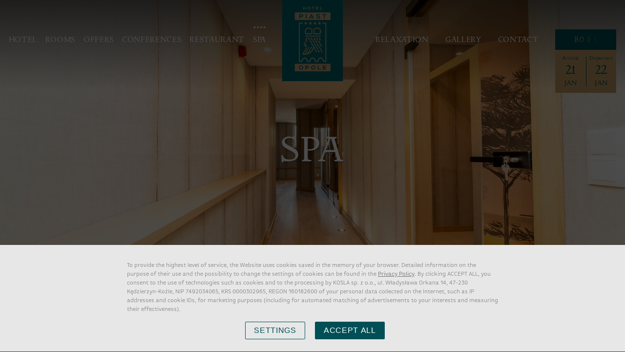

--- FILE ---
content_type: text/html
request_url: https://www.hotel-piast.opole.pl/spa-en
body_size: 25746
content:

<!DOCTYPE html>
<html lang="en">

<head>
<meta name="google-site-verification" content="Kh3dS1MxiINZZw3dtLHEAML3TzimmNBgzxnI6X5mynw" />
<meta name="google-site-verification" content="3ZGcNHLQS7TlX0ldTPELi04TkcGqdaobI0nMrtvkm_U" />

<script>
window.HSEnv = window.HSEnv || {};
window.HSEnv._rootdomain = 'hotelsystems.pl';
window.HSEnv._have_https = '1';
</script>


<!--index.tpl -->

<meta http-equiv="Content-Type" content="text/html; charset=utf-8" />

<meta name="robots" content="index,follow" />

<meta name="description" content="" />
<meta name="keywords" content="" />

<title>SPA - Hotel PIAST Opole</title>



<!-- auth_token: -->
<!-- domain.id_websites: 706 -->
<!-- domain.integration_type: new_embed -->



    
    

	<meta property="og:image" content="http://www.hotel-piast.opole.pl/_thumb/800x0/banery/SPA/spa.jpg" />
  <meta property="og:description" content="" />
  <meta property="og:title" content="" />
  <meta property="og:url" content="http://www.hotel-piast.opole.pl/spa-en" />
<meta name="viewport" content="width=device-width, initial-scale=1, maximum-scale=1">
<link rel="Shortcut Icon" href="/img/favicon.ico" type="image/x-icon" />



<!--render tpl="head.tpl"-->
<!-- testowanie -->
<!-- plik rozdzielony z layout.tpl ze względu na potrzebę ładowania na szczyście heada -->
<script
  src="https://code.jquery.com/jquery-3.6.1.min.js"
  integrity="sha256-o88AwQnZB+VDvE9tvIXrMQaPlFFSUTR+nldQm1LuPXQ="
  crossorigin="anonymous"></script>
<script type="text/javascript">

//All the cookie setting stuff
function setCookie(cname, cvalue, exdays) {
    var d = new Date();
    d.setTime(d.getTime() + (exdays*24*60*60*1000));
    var expires = "expires="+ d.toUTCString();
    document.cookie = cname + "=" + cvalue + ";" + expires + ";path=/";
}

function ReadCookie(cookieName) {
 "use strict";
 var theCookie = " " + document.cookie;
 var ind = theCookie.indexOf(" " + cookieName + "=");
 if (ind == -1) ind = theCookie.indexOf(";" + cookieName + "=");
 if (ind == -1 || cookieName == "") return "";
 var ind1 = theCookie.indexOf(";", ind + 1);
 if (ind1 == -1) ind1 = theCookie.length;
 return unescape(theCookie.substring(ind + cookieName.length + 2, ind1));
}

function getCookie(cname) {
    var name = cname + "=";
    var ca = document.cookie.split(';');
    for(var i = 0; i < ca.length; i++) {
        var c = ca[i];
        while (c.charAt(0) == ' ') {
            c = c.substring(1);
        }
        if (c.indexOf(name) == 0) {
            return c.substring(name.length, c.length);
        }
    }
    return "";
}

function load_advertisment_cookies() {
  // potrzeba przekazać dane zrenderowane już w tym miejscu, jako że smarty może tylko renderować przy załadowaniu strony WAŻNA INFORMACJA
  // NIE PRZEKAZUJEMY DANYCH Z SECTION.ANALYTICS przez escapowanie na stronie kody będą wprowadzane recznie

  $.ajax({
    type:'GET',
    url:'/tpl/cookies/fetchController.php',
    data: {
      advertisment : true,
      // analitykaBookingEngine: "",
    },
    success: function(data) {
      // console.log("załadowano widok ciasteczek reklamowych");
      $('head').append(data);
    }
  });
}
function load_analytics_cookies() {
  // potrzeba przekazać dane zrenderowane już w tym miejscu, jako że smarty może tylko renderować przy załadowaniu strony WAŻNA INFORMACJA

  $.ajax({
    type:'GET',
    url:'/tpl/cookies/fetchController.php',
    data: {
      analytics : true,
      // analitykaBookingEngine: "",
    },
    success: function(data) {
      // console.log("załadowano widok ciasteczek analitycznych");
      $('head').append(data);
    }
  });
}

function get_cookie(name){
    return document.cookie.split(';').some(c => {
        return c.trim().startsWith(name + '=');
    });
}
function deleteCookie(name, path, domain) {
    if (get_cookie(name)) {
        document.cookie = name + "=" +
            ((path) ? ";path=" + path : "") +
            ((domain) ? ";domain=" + domain : "") +
            ";expires=Thu, 01 Jan 1970 00:00:01 GMT";
    }
}

function listCookies(action){

    // cookie is a string containing a semicolon-separated list, this split puts it into an array
    var cookieArr = document.cookie.split(";");

    // This object will hold all of the key value pairs
    var cookies = [];

    // Iterate the array of flat cookies to get their key value pair
    for(var i = 0; i < cookieArr.length; i++){

        // Remove the standardized whitespace
        var cookieSeg = cookieArr[i].trim();

        // Index of the split between key and value
        var firstEq = cookieSeg.indexOf("=");

        // Assignments
        var name = cookieSeg.substr(0,firstEq);
        cookies.push(name)
    }
    // lista wszystkich ciasteczek
    // console.log("lista wszystkich ciasteczek, aktualnie aktywnych:");
    // console.log(cookies);
    if(action == 'delete') {
        for (var i = 0 ; i < cookies.length; i++) {
            deleteCookie(cookies[i],'/','.sandra')
        }
        // console.log(document.cookie.split(";"))
    } else {
        // console.log(cookies)
    }
}


jQuery( document ).ready(function() {
  var arr = [];
  listCookies();
  if(ReadCookie("acceptCookies").includes('nocookies') || ReadCookie("acceptCookies").includes('analytics') || ReadCookie("acceptCookies").includes('advertisment')){
    // sprawdzamy kiedy ma sie wyswietlic komunikat z cookies
    jQuery("#cookieWarning").remove();
    jQuery("#cookiesSettingsModal").remove();
    // sprawdzamy jakie cookies załadować jeżeli decyzja została już podjęta
    if(ReadCookie("acceptCookies").includes('analytics') && ReadCookie("acceptCookies").includes('advertisment')){
      load_advertisment_cookies();
      console.log("zezwolono na ciasteczka reklamowe:");
      console.log(listCookies());
      load_analytics_cookies();
      console.log("zezwolono na ciasteczka analityczne/marketingowe:");
      console.log(listCookies());
    }
    else if(ReadCookie("acceptCookies").includes('analytics')){
      load_analytics_cookies();
      console.log("zezwolono na ciasteczka analityczne/marketingowe:");
      console.log(listCookies());
    }
    else if(ReadCookie("acceptCookies").includes('advertisment')){
      load_advertisment_cookies();
      console.log("zezwolono na ciasteczka reklamowe:");
      console.log(listCookies());
    }
  }
  else{
    jQuery( ".cookiesModalClose" ).click(function(e) {
      jQuery("#cookiesSettingsModal").toggleClass("active");
      e.preventDefault();
    });

    jQuery( ".acceptAll" ).click(function() {
      // główna akceptacja bez wejścia w ustawienia
      jQuery("#cookieWarning").remove();
      jQuery("#cookiesSettingsModal").remove();
      arr.push('advertisment', 'analytics');
      setCookie('acceptCookies', arr, 30);
    });
    jQuery( ".cookieSettings" ).click(function() {
      // otworzenia modalu z ustawieniami
      jQuery("#cookiesSettingsModal").toggleClass("active");
    });
    jQuery( ".cookiesModalSubmitDeny" ).click(function() {
      // przycisk odmów
      setCookie('acceptCookies', 'nocookies', 30);
      console.log("Wszystkie ciasteczka - poza wymaganymi do funkcjonowania zablokowane");
      console.log(listCookies());
      jQuery("#cookieWarning").remove();
      jQuery("#cookiesSettingsModal").remove();
    });
    jQuery( ".cookiesModalSubmitSave" ).click(function() {
      // poszczególne warunki w ustawieniach, przypisywanie cookies
      if (jQuery('#analytics-cookies').is(":checked") && jQuery('#advertisment-cookies').is(":checked"))
      {
        arr.push('advertisment', 'analytics');
        setCookie('acceptCookies', arr, 30);
        load_analytics_cookies();
        load_advertisment_cookies();
        console.log("zezwolono na ciasteczka analityczne/marketingowe");
        console.log(listCookies());
      }
      else if (jQuery('#advertisment-cookies').is(":checked"))
      {
        arr.push('advertisment');
        setCookie('acceptCookies', arr, 30);
        load_advertisment_cookies();
        console.log("zezwolono na ciasteczka reklamowe");
        console.log(listCookies());
      }
      else if (jQuery('#analytics-cookies').is(":checked"))
      {
        arr.push('analytics');
        setCookie('acceptCookies', arr, 30);
        load_analytics_cookies();
        console.log("zezwolono na ciasteczka analityczne/marketingowe");
        console.log(listCookies());
      }
      else{
        // jeśli nic nie zaznaczono nie ładuj ciasteczek
        setCookie('acceptCookies', 'nocookies', 30);
        console.log("Wszystkie ciasteczka - poza wymaganymi do funkcjonowania zablokowane");
        console.log(listCookies());
      }
      jQuery("#cookieWarning").remove();
      jQuery("#cookiesSettingsModal").remove();
    });

    }
jQuery(".CookieModal").css('display', 'flex');
jQuery(".cookiesSettingsModalWindow").css('display', 'flex');
});

</script>
<link rel="stylesheet" href="/css/critical.css?v10">



<link rel="canonical" href="https://www.hotel-piast.opole.pl/spa-en" />



<meta name="robots" content="index,follow" />
<meta property="og:image" content="//img.hotelsystems.pl/_thumb/1900x980x40/">



<script type="application/ld+json">
{
"@context": "https://schema.org",
"@type": "LocalBusiness",
"name": "Hotel PIAST Opole",
"image": "https://www.hotel-piast.opole.pl/_thumb/1920x1080/banery/Hotel/
dji_0331_web.jpg",
"url": "https://www.hotel-piast.opole.pl/",
"telephone": "+48 602 714 290",
"address": {
"@type": "PostalAddress",
"streetAddress": "Piastowska 1",
"addressLocality": "Opole",
"postalCode": "45-081",
"addressCountry": "PL"
},
"geo": {
"@type": "GeoCoordinates",
"latitude": 50.66933299999999,
"longitude": 17.917993
}
}
</script>


<!-- GA4 -->

<script async src="https://www.googletagmanager.com/gtag/js?id=G-XKTYV19ZXT"></script>
<script>

window.dataLayer = window.dataLayer || [];
function gtag(){dataLayer.push(arguments);}
gtag('js', new Date());
gtag('config', 'G-XKTYV19ZXT');

</script>
<script>

// listener wysłuchuje resizera do iframe, jak dostanie status onload to znaczy ze iframe sie zaladowal
  window.addEventListener("message", function(event) {
    var data = event.data;
    if (data.toString().indexOf("onload") > -1) {
      window.dataLayer = window.dataLayer || [];
      function gtag(){dataLayer.push(arguments);}
      gtag('js', new Date());
      gtag('config', 'G-XKTYV19ZXT', { send_page_view: false});
      gtag('get', 'G-XKTYV19ZXT', 'client_id', (client_id) => {
        gtag('get', 'G-XKTYV19ZXT', 'session_id', (session_id) => {
        var iframe = document.getElementById('HS_BookingWidget_1');
        iframe.contentWindow.postMessage({client_id: client_id, session_id: session_id}, "*");
        });
      });
    }
    if(data == "Pokoje"){
      window.dataLayer = window.dataLayer || [];
      function gtag(){dataLayer.push(arguments);}
      gtag('js', new Date());
      gtag('config', 'G-XKTYV19ZXT', { send_page_view: false});
      var dane = {
          page_title: 'Pierwszy krok rezerwacji',
          page_location: 'piastopole.hotelsystems.pl',
          page_path: 'BE2',
          send_to: 'G-XKTYV19ZXT',
        };
        gtag('event', 'pierwszy_krok_rezerwacji', {
            'event_name': 'Pierwszy krok rezerwacji',
            // 'debug_mode':true,
          });
        gtag('event', 'page_view', dane);
    }
    if(data == "OpcjeDodatkowe"){
      window.dataLayer = window.dataLayer || [];
      function gtag(){dataLayer.push(arguments);}
      gtag('js', new Date());
      gtag('config', 'G-XKTYV19ZXT');
      var dane = {
          page_title: 'Drugi krok rezerwacji',
          page_location: 'piastopole.hotelsystems.pl',
          page_path: 'BE2',
          send_to: 'G-XKTYV19ZXT',
        };
        gtag('event', 'drugi_krok_rezerwacji', {
            'event_name': 'Drugi krok rezerwacji',
            // 'debug_mode':true,
          });
        gtag('event', 'page_view', dane);
    }
    if(data.toString().indexOf("FormularzRezerwacyjny") !== -1){
      var data = JSON.parse(data);
      window.dataLayer = window.dataLayer || [];
      function gtag(){dataLayer.push(arguments);}
      gtag('js', new Date());
      gtag('config', 'G-XKTYV19ZXT');

      if(data.voucher){
        var dane = {
            page_title: 'Trzeci krok rezerwacji - Voucher',
            page_location: 'piastopole.hotelsystems.pl',
            page_path: 'BE2',
            send_to: 'G-XKTYV19ZXT',
          };
          gtag('event', 'trzeci_krok_rezerwacji_voucher', {
              'event_name': 'Trzeci krok rezerwacji voucher',
              // 'debug_mode':true,
            });
      }
      else{
        var dane = {
            page_title: 'Trzeci krok rezerwacji',
            page_location: 'piastopole.hotelsystems.pl',
            page_path: 'BE2',
            send_to: 'G-XKTYV19ZXT',
          };
          gtag('event', 'trzeci_krok_rezerwacji', {
              'event_name': 'Trzeci krok rezerwacji',
              // 'debug_mode':true,
            });
      }
        gtag('event', 'page_view', dane);
    }

    if(data.toString().indexOf("Rezerwacja pokoju") !== -1){

      var data = JSON.parse(data);
      window.dataLayer = window.dataLayer || [];
      function gtag(){dataLayer.push(arguments);}
      gtag('js', new Date());
      gtag('config', 'G-XKTYV19ZXT');
      // jezeli voucher
      if(data.voucher){
        var dane = {
            page_title: 'Czwarty krok rezerwacji - zakup vouchera',
            page_location: 'piastopole.hotelsystems.pl',
            page_path: 'BE2',
            send_to: 'G-XKTYV19ZXT',
          };
        gtag('event', 'czwarty_krok_rezerwacji_zakup_vouchera', {
            'event_name': 'Czwarty krok rezerwacji - zakup vouchera',
            // 'debug_mode':true,
          });
        gtag('event', 'page_view', dane);
        // ecommerce zakup
          gtag("event", "purchase", {
              transaction_id: data.id,
              affiliation: "BE2",
              value: data.value,
              tax: 0,
              shipping: 0,
              currency: "PLN",
              items: [
              {
                item_id: data.offer_id,
                item_name: data.offer_name,
                item_category: "Voucher",
                affiliation: "BE2",
                currency: "PLN",
                price: data.value,
                quantity: 1
              }
            ]
          });
      }
      else{
        var dane = {
            page_title: 'Czwarty krok rezerwacji - zakup pokoju',
            page_location: 'piastopole.hotelsystems.pl',
            page_path: 'BE2',
            send_to: 'G-XKTYV19ZXT',
          };
        gtag('event', 'czwarty_krok_rezerwacji_zakup_pokoju', {
            'event_name': 'Czwarty krok rezerwacji - zakup pokoju',
            // 'debug_mode':true,
          });
        gtag('event', 'page_view', dane);
        // ecommerce zakup

          gtag("event", "purchase", {
              transaction_id: data.id,
              affiliation: "BE2",
              value: data.value,
              tax: 0,
              shipping: 0,
              currency: "PLN",
              items: [
              {
                item_id: data.id_elementu,
                item_name: data.offer_name,
                item_category: data.offer_id,
                affiliation: "BE2",
                currency: "PLN",
                price: data.value,
                quantity: 1
              }
            ]
          });
      }

    }
    if(data.toString().indexOf("Rezerwacja pakietu") !== -1){

      var data = JSON.parse(data);
      window.dataLayer = window.dataLayer || [];
      function gtag(){dataLayer.push(arguments);}
      gtag('js', new Date());
      gtag('config', 'G-XKTYV19ZXT');
      if(data.voucher){
        var dane = {
            page_title: 'Czwarty krok rezerwacji - zakup vouchera',
            page_location: 'piastopole.hotelsystems.pl',
            page_path: 'BE2',
            send_to: 'G-XKTYV19ZXT',
          };
        gtag('event', 'czwarty_krok_rezerwacji_zakup_vouchera', {
            'event_name': 'Czwarty krok rezerwacji - zakup vouchera',
            // 'debug_mode':true,
          });
        gtag('event', 'page_view', dane);
        // ecommerce zakup

          gtag("event", "purchase", {
              transaction_id: data.id,
              affiliation: "BE2",
              value: data.value,
              tax: 0,
              shipping: 0,
              currency: "PLN",
              items: [
              {
                item_id: data.offer_id,
                item_name: data.offer_name,
                item_category: "Voucher",
                affiliation: "BE2",
                currency: "PLN",
                price: data.value,
                quantity: 1
              }
            ]
          });
      }
      else{
        var dane = {
            page_title: 'Czwarty krok rezerwacji - zakup pakietu',
            page_location: 'piastopole.hotelsystems.pl',
            page_path: 'BE2',
            send_to: 'G-XKTYV19ZXT',
          };
        gtag('event', 'czwarty_krok_rezerwacji_zakup_pakietu', {
            'event_name': 'Czwarty krok rezerwacji - zakup pakietu',
            // 'debug_mode':true,
          });
        gtag('event', 'page_view', dane);
        // ecommerce zakup

          gtag("event", "purchase", {
              transaction_id: data.id,
              affiliation: "BE2",
              value: data.value,
              tax: 0,
              shipping: 0,
              currency: "PLN",
              items: [
              {
                item_id: data.offer_id,
                item_name: data.offer_name,
                item_category: "Pakiet",
                affiliation: "BE2",
                currency: "PLN",
                price: data.value,
                quantity: 1
              }
            ]
          });
      }

    }
  });


  
</script>
<!-- GA4 -->

</head>

<body class="body-lang-en
             body-layout-default body-nomain             body-cat-7334
             body-ident-spa
             body-pluginident-DynamicPage
             no-gallery-page             body-website-706
             body-hotel-2714
                          "
             onload="if(window.init) { init(); }">

<div id="cookieWarning" class="CookieModal" style="display:none;">
  <div class="cookieContent">
    <div class="cookieContentItem description">
      <p>
                To provide the highest level of service, the Website uses cookies saved in the memory of your browser. Detailed information on the purpose of their use and the possibility to change the settings of cookies can be found in the <a class="cookiePolicies" target="_blank"  href="/polityka-prywatnosci.pdf" download="polityka-prywatnosci.pdf">Privacy Policy</a>.
        By clicking ACCEPT ALL, you consent to the use of technologies such as cookies and to the processing by KOSLA sp. z o.o., ul. Władysława Orkana 14, 47-230 Kędzierzyn-Koźle, NIP 7492034065, KRS 0000302965, REGON 160182600 of your personal data collected on the Internet, such as IP addresses and cookie IDs, for marketing purposes (including for automated matching of advertisements to your interests and measuring their effectiveness).
              </p>
   </div>

    <div class="cookieContentItem actions">
      <span class="cookieButton">
        <button class="cookieSettings">
          <span class="content">
                          Settings
                      </span>
        </button>
        <button class="acceptAll">
          <span class="content">
                          Accept all
                      </span>
        </button>
      </span>
    </div>
  </div>
</div>
<div id="cookiesSettingsModal" class="cookiesSettingsModalWindow" style="display:none;">
  <div class="wrapper">
  <div id="cookiesPrivacySettings">
    <div class="cookiesModalHeader">
              MANAGE YOUR PRIVACY SETTINGS
          </div>
    <div class="cookiesModalSection info">
              Before using Our Website, we kindly ask You to choose whether the Website may use cookies or other technologies such as web beacons, pixel tags and Flash objects ("Cookies").
          </div>
    <div class="cookiesModalSection">
      <div class="cookiesModalCheckbox">
        <label for="necessary-cookies">
          <input type="checkbox" value="necessary" checked="" name="necessary-cookies" disabled="" id="necessary-cookies">
          <strong>
                          ESSENTIAL COOKIES
                      </strong>
        </label>
      </div>
      <div class="cookies-modal__text">
        <p>
                      Are required to enable basic site functions, such as providing a secure login or remembering what stage of booking a user is at. Without these cookies, use of Our Site will not be possible.
                  </p>
      </div>
    </div>
    <div class="cookiesModalSection">
      <div class="cookiesModalCheckbox">
        <label for="analytics-cookies">
          <input type="checkbox" value="analytics" name="analytics-cookies" id="analytics-cookies">
          <strong>
                          ANALYTICAL COOKIES
                      </strong>
      </div>
      <div class="cookies-modal__text">

        <p>
                      They allow analysis of a user's use of the site in order to evaluate and improve its performance by understanding how users use the site and are designed to match and remember user preferences. They may also be used to provide better customer service on this site.
                  </p>
      </div>
    </div>
    <div class="cookiesModalSection">
      <div class="cookiesModalCheckbox">
        <label for="advertisment-cookies">
          <input type="checkbox" value="marketing" name="advertisment-cookies" id="advertisment-cookies">
          <strong>
                          MARKETING COOKIES
                      </strong>
        </label>
      </div>
      <div class="cookies-modal__text">

        <p>
                      These cookies are used to display ads that are more customized to a user. We may share this information with advertisers or use it to better understand user interests. Advertising cookies may, for example, be used to share data with advertisers so that the ads a user sees are more suited to the user, so that the user can share certain pages on social networks or post comments on our site.
                  </p>
      </div>
    </div>
    <div class="cookiesModalSection cookiesModalSectionAction">

      <div class="cookiesModalSubmit">

        <button class="cookiesModalSubmitDeny">
                      Reject
                  </button>
        <button class="cookiesModalSubmitSave">
                      Save and close
                  </button>
        <p class="smallcookie">
                      For detailed information on the use of cookies and related technologies, please see the <a class="cookiePolicies" target="_blank"  href="/polityka-prywatnosci.pdf" download="polityka-prywatnosci.pdf">Privacy Policy</a> link below.
                  </p>
      </div>
    </div>
  </div>
  <div href="" class="cookiesModalClose js-cookiesModalClose"></div>
  </div>
</div>

<style>
  #mlUsingCookies{
    display:none !important;
  }
:root {
--HSCookieColorTheme: var(--green);
}
.smallcookie a{
  color: #707070;
font-weight: 400;
text-decoration: underline;
}
.cookies-modal__text p{
  margin:15px 0px !important;
}
  #cookieWarning {
 width:100%!important;
 padding-bottom:3px!important;
 background:rgba(51,51,51,.8)!important;
 color:#707070 !important;
 -webkit-transform:translateZ(0);
 display: flex;
justify-content: flex-end;
flex-direction: column;
}
#cookieWarning .cookieContent {
 padding:0 15px!important;
 font-size:11px;
 letter-spacing:.06em;
 text-align:center
}
#cookieWarning .cookieContent strong {
 font-weight:400;
 text-transform:uppercase
}
#cookieWarning .cookieContent p,
#cookieWarning .cookieContent strong,
 {
 display:inline-block;
 margin-top:3px!important;
 margin-bottom:0!important;

}
#cookieWarning .cookieContent span,
.cookiesPrivacySettings span,
.cookiesPrivacySettings p,
.cookiesPrivacySettings label,
.cookiesPrivacySettings div,
.cookiesPrivacySettings button
{
  font-style: normal;
  font-weight: 400;
  letter-spacing: 0.04em;
}
.cookiePolicies {font-size:12px !important;}
.smallcookie{
  font-size:12px !important;
  margin-top:20px;
}
#cookiesPrivacySettings p .cookiePolicies,
#cookiesPrivacySettings p {
  font-size:14px!important;
}
#cookieWarning .cookieContent p {
 line-height:1.5;
 width:100%;
 font-size:12px!important;
}
#cookieWarning .cookieContent .cookieButton {
 display:flex;
 flex-direction: row;
 margin:0!important;
 padding-left:10px!important;
 float:none!important;
 border:0 none!important;

}
#cookieWarning .cookieContent .cookieButton a {
 color:rgba(250,250,250,.5)!important;
 transition:color .2s
}
#cookieWarning .cookieContent .cookieButton a:hover {
 color:#41b8ca!important
}
@media screen and (max-width:1023px) {
 #cookieWarning {
  padding-top:5px;
  padding-bottom:8px!important
 }
 #cookieWarning .cookieContent p {
  display:block!important;
  margin-bottom:7px!important
 }
 #cookieWarning .cookieContent .cookieButton {
  margin-left:5px!important
 }
}
#cookieWarning {
z-index: 99999;
position: fixed;
bottom: 0;
right: 0;
left: 0;
top: 0;
width: 100%;
background: rgba(0, 0, 0, .7) !important;
color: #EEE;
text-shadow: none;
line-height: 20px;
padding: 0 !important;

}
#cookieWarning .cookieContent {
margin: 0 auto;
font-size: 0;
width: 100%;
padding: 20px 5% !important;
border-bottom: 1px var(--HSCookieColorTheme) solid;
background: #e7e7e7;
display:flex;
align-items: center;
justify-content: center;
}
#cookieWarning .cookieContent .cookieContentItem {
display: flex;
vertical-align: middle;
text-align: center;
}
#cookieWarning .cookieContent .cookieContentItem.description {
width: 760px;
min-width:760px;
font-size: 12px!important;
text-align: left;
}
#cookieWarning .cookieContent .cookieContentItem.actions {
width: 500px;
display: flex;
justify-content: center;
}
#cookieWarning .cookieContent .cookiePrivacy {
text-decoration: underline;
color: inherit;
}
#cookieWarning .cookieContent .cookieButton {
float: right;
}
#cookieWarning .cookieContent .cookieButton a {
text-decoration: none;
display: inline-block;
background-color: #fff;
padding: 10px 40px;
font-size: 14px;
color: #000 !important;
font-weight: 400;
text-transform: uppercase;
letter-spacing: 0.2rem;
}
#cookieWarning .cookieContent .cookieButton button {
border-radius: 2px;
position: relative;
background: var(--HSCookieColorTheme)  !important;
border-color: var(--HSCookieColorTheme)  !important;
border-style: solid;
border-width: 1px;
font-size: 16px;
height: 36px;
color:var(--HSCookieColorTheme) !important;
font-weight: 500;
padding: 4px 15px;
text-transform: uppercase;
letter-spacing: 0.1rem;
cursor: pointer;
-webkit-filter: brightness(100%);
-webkit-transition: all 0.3s ease;
-moz-transition: all 0.3s ease;
-o-transition: all 0.3s ease;
-ms-transition: all 0.3s ease;
transition: all 0.3s ease;
margin:5px 0px;
}
#cookieWarning .cookieContent .cookieButton button.acceptAll{
  color:#fff !important;
  max-width:230px;
}
#cookieWarning .cookieContent .cookieButton button:hover {
-webkit-filter: brightness(90%);
}
#cookieWarning .cookieContent .cookieButton button .content {
align-items: center;
height: inherit;
justify-content: center;
margin: 0 auto;
white-space: nowrap;
width: inherit;
}
#cookieWarning .cookieContent .cookieButton a:hover {
color: #000 !important;
background-color: #eee;
}

#cookieWarning .manageCookieSettings,
#cookieWarning .cookiePolicies, #cookieWarning .cookieSettings {
display: inline-block;
background-color: transparent;
color: #707070;
font-weight: 400;
text-decoration: underline;
cursor: pointer;
}
#cookieWarning .cookieContent .cookieButton button.cookieSettings{
  margin-right:20px;
  text-decoration: none;
  background:transparent !important;
  max-width:185px;
}
@media (max-width: 1280px) {
#cookieWarning .cookieContent{
    flex-direction: column;
  }
}
@media (max-width: 960px) {

#cookieWarning .cookieContent .cookieContentItem.description{
  width:100%;
  min-width:100%;
}

#cookieWarning .cookieContent .cookieButton{
  align-items: center;
}
#cookieWarning {
padding: 10px 0 !important;
flex-direction: row;
justify-content: center;
align-items: center;
align-content: center;
background-color: rgba(0, 0, 0, 0.3) !important;

}
#cookieWarning p, #cookieWarning button{
  font-style: normal;
  font-weight: 400;
  letter-spacing: 0.04em;
}
#cookieWarning .cookieContent .cookieContentItem.description {
font-size: 14px;
max-width:750px;
}
#cookieWarning .cookieContent {
width: 90%;
padding: 10px 5% !important;
}
#cookieWarning .cookieContent .cookieContentItem.description,
#cookieWarning .cookieContent .cookieContentItem.actions {
width: 100%;
}
#cookieWarning .cookieContent .cookieContentItem.actions {
padding-top: 5px;
}
}
@media (max-width:780px){
  #cookieWarning p{font-size:13px !important;}

#cookieWarning .cookieContent p{padding:20px;}
  #cookieWarning .cookieContent .cookieButton{
    display:flex !important;
    flex-direction: column !important;

  }
  #cookieWarning .cookieContent .cookieButton button.cookieSettings{
    margin-right:0px;
  }
  #cookieWarning .cookieContent .cookieButton button{
    width:250px;
    margin:10px 0px;
  }
}
@media (max-width: 480px) {
#cookieWarning .cookieContent p {
line-height: 1.3;
}
}
#cookie-privacy-iframe {
z-index: 99999;
position: fixed;
top: 20px;
bottom: 20px;
left: 5%;
right: 5%;
overflow: auto;
display: none;
box-shadow: 0 0 0 5px rgba(0, 0, 0, .5);
background-color: rgba(0, 0, 0, .5);
}
#cookie-privacy-iframe .cookie-privacy-iframe-inner {
width: 100%;
height: 100%;
position: relative;
}
#cookie-privacy-iframe iframe {
border: 0;
background-color: #fff;
width: 100%;
height: 100%;
overflow: auto;
}
.custom-close-popup {
position: absolute;
opacity: 0.8;
cursor: pointer;
width: 39px;
height: 39px;
background: #000;
color: #FFF;
text-align: center;
right: 0;
top: 0;
}
.custom-close-popup:hover {
opacity: 1;
}
.custom-close-popup:after,
.custom-close-popup:before {
content: '';
position: absolute;
top: 6px;
right: 18px;
width: 3px;
height: 26px;
border-radius: 2px;
background-color: #fff;
}
.custom-close-popup:before {
transform: rotate(45deg);
}
.custom-close-popup:after {
transform: rotate(-45deg);
}
#cookiesSettingsModal{
  visibility: hidden;
  opacity: 0;
  position: fixed;
  display: flex;
  top:0;
  bottom:0;
  left:0;
  right:0;
  margin:auto;
  z-index:9999999999;
  overflow-y: auto;
  overflow-x: hidden;
  transition: all 0.5s cubic-bezier(0.23, 1, 0.32, 1);
  background-color: rgba(0, 0, 0, 0.4);
  font-size:14px;
}
#cookiesSettingsModal.active{
  visibility: visible;
  opacity: 1;
}
.cookiesModalSection.info{
  margin-bottom: 20px;
}
#cookiesPrivacySettings{
  max-width: 945px;
  padding: 55px;
  margin: 0 auto;
  display: flex;
  flex-direction: column;
  justify-content: center;
  height: auto;
  background: #e7e7e7;
  color:#555;
}
#cookiesSettingsModal .wrapper
{
  left: 0;
  right: 0;
  position: relative;
  margin: auto;
  top: 0;
  bottom: 0;
}
.cookiesModalCheckbox{
  padding: 10px 0 0 0;
display: flex;
align-items: flex-start;
flex-direction: row;

}

.cookiesModalSection label{
  padding: 0 15px 0 0;
}
.cookiesModalCheckbox label{
  display: flex;
align-items: center;
flex-direction: row;

}
.cookiesModalCheckbox input{
  margin-right: 10px;
  width: 16px;
  height: 16px;
  margin-left: 0px;
margin-right:10px;
}
.cookiesModalHeader{
  font-size: 18px;
padding: 10px 0 20px;
color: #000;
font-weight: 900;
text-align: center;
text-transform:uppercase;
padding-bottom:40px !important;
}
.cookiesModalSubmit{margin-top:20px;text-align: center;}
.cookiesModalSubmit button{
  height: 46px;
padding: 0 20px;
border-radius: 2px;
background-color: var(--HSCookieColorTheme);
display: inline-block;
font-size: 16px;
border: 0;
color: #fff;
cursor: pointer;
-webkit-filter: brightness(100%);
-webkit-transition: all 0.3s ease;
-moz-transition: all 0.3s ease;
-o-transition: all 0.3s ease;
-ms-transition: all 0.3s ease;
transition: all 0.3s ease;
width:170px;
}
.cookiesModalSubmitDeny{
  background-color:#e7e7e7 !important;
  color:var(--HSCookieColorTheme) !important;
  border:1px solid var(--HSCookieColorTheme) !important;
}
.cookiesModalSectionAction{
  display:flex;
  justify-content: center
}
.cookiesModalNotificationText{
  font-size: 13px;
line-height: 36px;
background-color: #e1e1e1;
border-radius: 2px;
opacity: 0.6;
color: #666666;
margin-top: 5px;
padding: 0 20px;
position: relative;
}
.cookiesModalNotificationText::after{
  top: 10px;
position: absolute;
right: -6px;
width: 0;
height: 0;
content: '';
border-style: solid;
border-width: 8px 0 8px 6px;
border-color: transparent transparent transparent #e1e1e1;
}
.cookiesModalNotification{
  margin-right:20px;
}
.cookiesModalClose{
  position: absolute;
opacity: 0.8;
cursor: pointer;
width: 39px;
height: 39px;
background: #000;
color: #FFF;
text-align: center;
right: 0;
top: 0;
}
.cookiesModalClose::after, .cookiesModalClose::before{
  content: '';
position: absolute;
top: 11px;
right: 18px;
width: 2px;
height: 18px;
border-radius: 2px;
background-color: #fff;
}

.cookiesModalClose::after{
  transform: rotate(-45deg);
}
.cookiesModalClose::before{
  transform: rotate(45deg);
}
.cookiesModalClose:hover{
  opacity: 1;
}
@media(max-width:980px){
  .cookiesModalSectionAction{
    flex-direction: column;
  }
  .cookiesModalNotification{
    margin-bottom:30px;
  }
  .cookiesModalNotification{
    margin-right:0px;
  }
  .cookiesModalNotificationText::after{
    display: none;
  }
  .cookiesModalSubmit button{
    width:100%;
    margin:5px 0px;
  }
}
</style>



<div id="scroll" class="animsition-disabled">




<!-- <script type="text/javascript" src="//static.hotelsystems.pl/services/booking/js/slick.js"></script> -->

<main id="main" data-scroll-container>
  <div data-scroll-section class="preloader loader-container">
<div class="loader-logo">
	<div class="loader-circle">
	</div>
	<svg width="100%" height="100%" viewBox="0 0 128 170" version="1.1" xmlns="http://www.w3.org/2000/svg" xmlns:xlink="http://www.w3.org/1999/xlink" xml:space="preserve" xmlns:serif="http://www.serif.com/" style="fill-rule:evenodd;clip-rule:evenodd;stroke-linejoin:round;stroke-miterlimit:2;"><g id="Linie-pomocnicze-obszaru-roboczego" serif:id="Linie pomocnicze obszaru roboczego"></g><g id="Layer-1" serif:id="Layer 1"><rect x="0" y="0" width="128" height="170" style="fill:#00646b;"/><path d="M84.485,19.085l-3.511,0l0.113,-0.113l0,-4.823l-1.276,0l0,6.076l4.674,0l0,-1.14Zm-16.376,-4.936l-5.475,0l0,1.14l2.167,0l-0.067,0.12l0,4.816l1.275,0l0,-4.816l-0.067,-0.12l2.167,0l0,-1.14Zm-8.363,3.076c0,-0.363 -0.043,-0.704 -0.128,-1.022c-0.083,-0.318 -0.211,-0.609 -0.379,-0.868c-0.168,-0.261 -0.379,-0.485 -0.628,-0.672c-0.252,-0.189 -0.543,-0.333 -0.876,-0.435c-0.332,-0.101 -0.705,-0.152 -1.117,-0.154c-0.41,0.002 -0.781,0.053 -1.112,0.154c-0.331,0.102 -0.623,0.246 -0.874,0.435c-0.251,0.187 -0.462,0.411 -0.631,0.672c-0.169,0.259 -0.297,0.55 -0.383,0.868c-0.085,0.318 -0.128,0.659 -0.128,1.022c0,0.453 0.067,0.867 0.201,1.242c0.133,0.375 0.331,0.7 0.595,0.973c0.263,0.274 0.589,0.485 0.979,0.634c0.39,0.148 0.84,0.224 1.353,0.226c0.505,-0.002 0.951,-0.078 1.34,-0.226c0.388,-0.149 0.715,-0.36 0.98,-0.634c0.266,-0.273 0.466,-0.598 0.602,-0.973c0.137,-0.375 0.206,-0.789 0.206,-1.242m-1.298,0c0.001,0.283 -0.034,0.545 -0.103,0.78c-0.069,0.236 -0.175,0.44 -0.322,0.613c-0.148,0.172 -0.336,0.304 -0.569,0.399c-0.231,0.094 -0.51,0.142 -0.836,0.143c-0.322,-0.001 -0.599,-0.049 -0.831,-0.143c-0.23,-0.095 -0.421,-0.227 -0.568,-0.399c-0.148,-0.173 -0.257,-0.377 -0.327,-0.613c-0.071,-0.235 -0.104,-0.497 -0.104,-0.78c0,-0.294 0.033,-0.563 0.104,-0.808c0.07,-0.245 0.179,-0.456 0.327,-0.636c0.147,-0.181 0.338,-0.319 0.568,-0.417c0.232,-0.098 0.509,-0.148 0.831,-0.15c0.326,0.002 0.605,0.053 0.836,0.154c0.233,0.101 0.421,0.242 0.569,0.424c0.147,0.181 0.253,0.394 0.322,0.637c0.069,0.244 0.104,0.509 0.103,0.796m12.361,-1.936l0.451,0l0,4.936l5.026,0l0,-1.14l-3.87,0l0.12,-0.12l0,-1.087l-0.12,-0.121l3.51,0l0,-1.14l-3.51,0l0.12,-0.12l0,-1.088l-0.12,-0.12l3.87,0l0,-1.14l-5.477,0l0,1.14Zm-20.732,-1.14l-1.275,0l0,2.348l0.119,0.12l-3.24,0l0.12,-0.12l0,-2.348l-1.276,0l0,2.468l-0.45,0l0,1.14l0.45,0l0,2.468l1.276,0l0,-2.347l-0.12,-0.121l3.24,0l-0.119,0.121l0,2.347l1.275,0l0,-2.468l0.45,0l0,-1.14l-0.45,0l0,-2.468Zm1.3,81.698l1.338,0l0,-1.888l-4.952,0c-0.536,0 -0.294,-0.368 -0.148,-0.62l3.55,-6.201l-1.771,-0.649l-3.231,5.603c-0.311,0.541 -0.628,1.039 -0.628,1.701c0,1.207 1.026,2.054 2.228,2.054l1.604,0l-1.012,2.733l1.771,0.649l1.251,-3.382Zm14.612,1.347l0.486,-1.821c-0.42,-0.112 -0.81,-0.307 -1.148,-0.566c-0.337,-0.258 -0.625,-0.586 -0.843,-0.962l-0.001,0.001c-0.216,-0.374 -0.355,-0.787 -0.41,-1.209c-0.055,-0.42 -0.028,-0.856 0.085,-1.279l-1.821,-0.486c0.176,-0.656 0.217,-1.34 0.129,-2.008c-0.088,-0.664 -0.306,-1.314 -0.647,-1.905l0,-0.004c-0.341,-0.592 -0.796,-1.106 -1.329,-1.515c-0.532,-0.408 -1.146,-0.715 -1.804,-0.891l0.485,-1.821c-0.419,-0.111 -0.81,-0.307 -1.147,-0.565c-0.337,-0.259 -0.626,-0.587 -0.843,-0.962l-0.002,0c-0.215,-0.374 -0.354,-0.787 -0.409,-1.209c-0.056,-0.42 -0.028,-0.856 0.085,-1.279l-1.821,-0.486c-0.176,0.656 -0.217,1.34 -0.13,2.008c0.088,0.664 0.306,1.315 0.648,1.906l0,0.004c0.341,0.59 0.796,1.105 1.329,1.515c0.532,0.407 1.145,0.713 1.805,0.889l-0.487,1.822c0.42,0.112 0.811,0.307 1.148,0.565c0.337,0.259 0.625,0.586 0.842,0.962l0.002,-0.001c0.216,0.375 0.355,0.788 0.41,1.21c0.055,0.42 0.028,0.856 -0.085,1.278l1.821,0.487c-0.176,0.656 -0.217,1.34 -0.129,2.008c0.087,0.664 0.306,1.315 0.647,1.906l0,0.004c0.341,0.591 0.796,1.105 1.329,1.514c0.532,0.408 1.146,0.714 1.805,0.89l-0.376,1.408c-1.748,5.832 -5.291,10.249 -10.037,12.511c0.082,-0.549 0.38,-1.051 0.82,-1.389c0.223,-0.17 0.476,-0.296 0.744,-0.366l-0.472,-1.821c0.516,-0.134 0.998,-0.371 1.414,-0.69c0.417,-0.32 0.775,-0.725 1.043,-1.189l0,-0.004c0.265,-0.46 0.436,-0.969 0.504,-1.488c0.068,-0.524 0.036,-1.058 -0.1,-1.57l1.821,-0.486c-0.074,-0.278 -0.092,-0.565 -0.056,-0.84c0.036,-0.276 0.127,-0.548 0.267,-0.792l0.001,0.001c0.144,-0.25 0.335,-0.467 0.557,-0.636c0.222,-0.17 0.476,-0.297 0.744,-0.366l-0.473,-1.821c-0.516,0.133 -0.999,0.371 -1.414,0.69c-0.417,0.32 -0.775,0.725 -1.043,1.189l0,0.004c-0.266,0.46 -0.436,0.969 -0.504,1.488c-0.069,0.524 -0.037,1.058 0.1,1.569l-1.822,0.487c0.074,0.278 0.093,0.565 0.057,0.839c-0.036,0.277 -0.127,0.549 -0.267,0.792l-0.002,-0.001c-0.144,0.25 -0.335,0.467 -0.556,0.637c-0.223,0.17 -0.476,0.296 -0.744,0.366l0.473,1.821c-0.517,0.134 -0.998,0.372 -1.414,0.69c-0.849,0.653 -1.408,1.621 -1.548,2.681c-0.041,0.32 -0.048,0.647 -0.013,0.968c-1.148,0.384 -2.334,0.648 -3.536,0.791c-0.068,-0.271 -0.085,-0.548 -0.05,-0.815c0.074,-0.564 0.373,-1.08 0.826,-1.427c0.221,-0.171 0.475,-0.296 0.743,-0.366l-0.472,-1.821c0.516,-0.134 0.998,-0.372 1.414,-0.691c0.417,-0.32 0.775,-0.724 1.043,-1.189l0,-0.003c0.266,-0.461 0.436,-0.97 0.504,-1.489c0.068,-0.523 0.037,-1.057 -0.1,-1.569l1.822,-0.486c-0.075,-0.278 -0.093,-0.566 -0.058,-0.84c0.037,-0.276 0.127,-0.548 0.268,-0.792l0.001,0.001c0.145,-0.249 0.336,-0.467 0.557,-0.637c0.222,-0.17 0.475,-0.296 0.743,-0.365l-0.472,-1.821c-0.517,0.133 -0.998,0.371 -1.414,0.689c-0.417,0.321 -0.775,0.726 -1.043,1.19l0,0.004c-0.266,0.46 -0.436,0.968 -0.505,1.488c-0.067,0.523 -0.036,1.058 0.101,1.569l-1.822,0.487c0.074,0.277 0.093,0.565 0.057,0.839c-0.036,0.277 -0.127,0.548 -0.267,0.792l-0.001,0c-0.145,0.249 -0.336,0.466 -0.557,0.636c-0.222,0.17 -0.476,0.296 -0.744,0.365l0.473,1.822c-0.517,0.133 -0.999,0.371 -1.414,0.69c-0.849,0.652 -1.408,1.62 -1.548,2.681c-0.051,0.395 -0.048,0.795 0.018,1.188c-0.997,0.017 -2.02,-0.028 -3.07,-0.125c0.104,-0.885 0.699,-1.697 1.579,-1.925l-0.473,-1.821c2.146,-0.555 3.431,-2.807 2.862,-4.94l1.821,-0.486c-0.074,-0.279 -0.092,-0.566 -0.057,-0.84c0.037,-0.276 0.127,-0.548 0.267,-0.792l0.002,0c0.144,-0.248 0.335,-0.466 0.556,-0.636c0.223,-0.17 0.476,-0.296 0.744,-0.366l-0.472,-1.821c-0.517,0.134 -0.998,0.372 -1.415,0.69c-0.417,0.32 -0.774,0.726 -1.043,1.19l0,0.004c-0.266,0.46 -0.435,0.968 -0.504,1.488c-0.068,0.523 -0.036,1.058 0.101,1.569l-1.822,0.486c0.302,1.131 -0.368,2.336 -1.512,2.633l0.472,1.821c-0.516,0.134 -0.998,0.372 -1.414,0.69c-1.282,0.985 -1.792,3.163 -1.373,4.735c11.704,1.698 20.141,-3.834 23.624,-14.313c0.134,0.155 0.255,0.326 0.36,0.505l0.001,-0.001c0.216,0.375 0.355,0.788 0.41,1.21c0.055,0.42 0.028,0.856 -0.085,1.278l1.821,0.487c-0.176,0.656 -0.217,1.34 -0.129,2.008c0.088,0.664 0.306,1.314 0.647,1.906l0,0.004c0.342,0.59 0.796,1.105 1.33,1.514c0.532,0.407 1.145,0.714 1.804,0.89l0.486,-1.821c-0.42,-0.112 -0.81,-0.308 -1.148,-0.566c-0.336,-0.258 -0.625,-0.586 -0.842,-0.962l-0.002,0.001c-0.216,-0.374 -0.354,-0.788 -0.41,-1.209c-0.055,-0.421 -0.028,-0.856 0.086,-1.279l-1.822,-0.486c0.176,-0.656 0.217,-1.341 0.13,-2.008c-0.088,-0.664 -0.306,-1.314 -0.648,-1.906l0,-0.003c-0.341,-0.592 -0.796,-1.106 -1.328,-1.515c-0.533,-0.408 -1.146,-0.715 -1.805,-0.891m5.707,0l0.487,-1.821c-0.42,-0.112 -0.811,-0.307 -1.148,-0.566c-0.337,-0.258 -0.625,-0.586 -0.843,-0.962l-0.001,0.001c-0.216,-0.374 -0.355,-0.787 -0.41,-1.209c-0.055,-0.42 -0.028,-0.856 0.085,-1.279l-1.821,-0.486c0.176,-0.656 0.217,-1.34 0.129,-2.008c-0.088,-0.664 -0.306,-1.314 -0.647,-1.905l0,-0.004c-0.342,-0.592 -0.796,-1.106 -1.329,-1.515c-0.533,-0.408 -1.146,-0.715 -1.805,-0.891l0.487,-1.821c-0.42,-0.111 -0.811,-0.307 -1.148,-0.565c-0.337,-0.259 -0.626,-0.587 -0.843,-0.962l-0.002,0c-0.216,-0.374 -0.354,-0.787 -0.41,-1.209c-0.055,-0.42 -0.028,-0.856 0.086,-1.279l-1.822,-0.486c-0.175,0.656 -0.216,1.34 -0.128,2.008c0.087,0.664 0.305,1.315 0.647,1.906l0,0.004c0.341,0.59 0.796,1.105 1.328,1.515c0.533,0.407 1.146,0.713 1.805,0.889l-0.486,1.822c0.42,0.112 0.81,0.307 1.148,0.565c0.337,0.259 0.625,0.586 0.842,0.962l0.002,-0.001c0.216,0.375 0.355,0.788 0.41,1.21c0.055,0.42 0.028,0.856 -0.086,1.278l1.822,0.487c-0.176,0.656 -0.217,1.34 -0.129,2.008c0.087,0.664 0.305,1.315 0.647,1.906l0,0.004c0.341,0.591 0.796,1.105 1.329,1.514c0.532,0.408 1.145,0.714 1.804,0.89l-0.486,1.822c0.42,0.112 0.81,0.307 1.148,0.565c0.337,0.258 0.625,0.586 0.843,0.962l0.001,-0.001c0.216,0.375 0.355,0.788 0.41,1.21c0.055,0.42 0.028,0.856 -0.085,1.278l1.821,0.487c-0.176,0.656 -0.217,1.34 -0.129,2.008c0.088,0.664 0.306,1.314 0.647,1.906l0,0.004c0.342,0.59 0.796,1.105 1.329,1.514c0.533,0.407 1.146,0.714 1.805,0.89l0.486,-1.821c-0.42,-0.112 -0.81,-0.308 -1.148,-0.566c-0.336,-0.258 -0.625,-0.586 -0.842,-0.962l-0.002,0.001c-0.215,-0.374 -0.355,-0.788 -0.41,-1.209c-0.055,-0.421 -0.028,-0.856 0.086,-1.279l-1.822,-0.486c0.176,-0.656 0.217,-1.341 0.129,-2.008c-0.087,-0.664 -0.306,-1.314 -0.647,-1.906l0,-0.003c-0.341,-0.592 -0.796,-1.106 -1.329,-1.515c-0.532,-0.408 -1.146,-0.715 -1.805,-0.891m5.708,0l0.487,-1.821c-0.421,-0.112 -0.811,-0.307 -1.148,-0.566c-0.337,-0.258 -0.625,-0.586 -0.843,-0.962l-0.001,0.001c-0.217,-0.374 -0.355,-0.787 -0.41,-1.209c-0.056,-0.42 -0.028,-0.856 0.085,-1.279l-1.821,-0.486c0.176,-0.656 0.216,-1.34 0.129,-2.008c-0.088,-0.664 -0.306,-1.314 -0.647,-1.905l0,-0.004c-0.341,-0.592 -0.796,-1.106 -1.329,-1.515c-0.533,-0.408 -1.146,-0.715 -1.805,-0.891l0.486,-1.821c-0.42,-0.111 -0.81,-0.307 -1.148,-0.565c-0.336,-0.259 -0.625,-0.587 -0.842,-0.962l-0.002,0c-0.215,-0.374 -0.355,-0.787 -0.41,-1.209c-0.055,-0.42 -0.028,-0.856 0.085,-1.279l-1.82,-0.486c-0.177,0.656 -0.217,1.34 -0.13,2.008c0.088,0.664 0.306,1.315 0.647,1.906l0,0.004c0.342,0.59 0.796,1.105 1.329,1.515c0.532,0.407 1.146,0.713 1.805,0.889l-0.487,1.822c0.421,0.112 0.811,0.307 1.148,0.565c0.337,0.259 0.625,0.586 0.843,0.962l0.001,-0.001c0.217,0.375 0.356,0.788 0.41,1.21c0.056,0.42 0.028,0.856 -0.084,1.278l1.821,0.487c-0.176,0.656 -0.217,1.34 -0.129,2.008c0.087,0.664 0.305,1.315 0.646,1.906l0,0.004c0.342,0.591 0.796,1.105 1.33,1.514c0.532,0.408 1.145,0.714 1.804,0.89l-0.486,1.822c0.419,0.112 0.81,0.307 1.148,0.565c0.336,0.258 0.625,0.586 0.842,0.962l0.002,-0.001c0.216,0.375 0.355,0.788 0.41,1.21c0.055,0.42 0.028,0.856 -0.085,1.278l1.821,0.487c-0.176,0.656 -0.217,1.34 -0.129,2.008c0.087,0.664 0.306,1.314 0.647,1.906l0,0.004c0.341,0.59 0.796,1.105 1.329,1.514c0.532,0.407 1.146,0.714 1.805,0.89l0.486,-1.821c-0.42,-0.112 -0.81,-0.308 -1.148,-0.566c-0.337,-0.258 -0.625,-0.586 -0.843,-0.962l-0.001,0.001c-0.216,-0.374 -0.355,-0.788 -0.41,-1.209c-0.055,-0.421 -0.028,-0.856 0.085,-1.279l-1.821,-0.486c0.176,-0.656 0.217,-1.341 0.129,-2.008c-0.087,-0.664 -0.306,-1.314 -0.647,-1.906l0,-0.003c-0.341,-0.592 -0.796,-1.106 -1.329,-1.515c-0.532,-0.408 -1.146,-0.715 -1.805,-0.891m5.708,0l0.486,-1.821c-0.42,-0.112 -0.81,-0.307 -1.148,-0.566c-0.337,-0.258 -0.625,-0.586 -0.842,-0.962l-0.002,0.001c-0.216,-0.374 -0.355,-0.787 -0.41,-1.209c-0.055,-0.42 -0.027,-0.856 0.086,-1.279l-1.822,-0.486c0.176,-0.656 0.217,-1.34 0.129,-2.008c-0.087,-0.664 -0.305,-1.314 -0.646,-1.905l0,-0.004c-0.342,-0.592 -0.797,-1.106 -1.33,-1.515c-0.532,-0.408 -1.145,-0.715 -1.804,-0.891l0.486,-1.821c-0.42,-0.111 -0.81,-0.307 -1.148,-0.565c-0.336,-0.259 -0.625,-0.587 -0.843,-0.962l-0.001,0c-0.216,-0.374 -0.355,-0.787 -0.41,-1.209c-0.055,-0.42 -0.028,-0.856 0.085,-1.279l-1.821,-0.486c-0.176,0.656 -0.216,1.34 -0.129,2.008c0.087,0.664 0.306,1.315 0.647,1.906l0,0.004c0.341,0.59 0.796,1.105 1.329,1.515c0.532,0.407 1.146,0.713 1.805,0.889l-0.487,1.822c0.42,0.112 0.811,0.307 1.148,0.565c0.337,0.259 0.625,0.586 0.843,0.962l0.001,-0.001c0.216,0.375 0.356,0.788 0.41,1.21c0.055,0.42 0.028,0.856 -0.085,1.278l1.821,0.487c-0.176,0.656 -0.217,1.34 -0.129,2.008c0.088,0.664 0.306,1.315 0.647,1.906l0,0.004c0.342,0.591 0.796,1.105 1.329,1.514c0.533,0.408 1.146,0.714 1.805,0.89m-1.811,-12.645l0.486,-1.821c-0.42,-0.111 -0.81,-0.307 -1.148,-0.565c-0.336,-0.259 -0.625,-0.587 -0.843,-0.962l-0.001,0c-0.216,-0.374 -0.355,-0.787 -0.41,-1.209c-0.055,-0.42 -0.028,-0.856 0.085,-1.279l-1.821,-0.486c-0.176,0.656 -0.217,1.34 -0.129,2.008c0.087,0.664 0.306,1.315 0.647,1.906l0,0.004c0.341,0.59 0.795,1.105 1.329,1.515c0.532,0.407 1.145,0.713 1.805,0.889m-32.352,-8.209l31.901,0l0,-1.888l-31.901,0l0,1.888Zm0,-6.598l1.621,-0.959c-0.271,-0.459 -0.478,-0.948 -0.614,-1.446c-0.138,-0.504 -0.21,-1.029 -0.21,-1.555l0.004,0c0,-1.66 0.688,-3.164 1.799,-4.251c1.114,-1.091 2.659,-1.767 4.368,-1.767c0.821,0 1.625,0.16 2.366,0.46c0.744,0.301 1.426,0.743 2,1.306l1.32,-1.342l0,9.561l-12.654,0l0,1.888l14.543,-0.001l-0.002,-11.448l-1.887,0c-0.756,-0.741 -1.647,-1.32 -2.612,-1.711c-0.967,-0.392 -2.011,-0.601 -3.074,-0.601c-2.217,0 -4.23,0.884 -5.688,2.312c-1.461,1.43 -2.366,3.41 -2.366,5.594l0.003,0c0,0.693 0.095,1.384 0.276,2.049c0.184,0.672 0.455,1.316 0.807,1.911m17.358,-9.554l0,10.505l-0.001,0.943l0.945,0.001l13.599,0l0,-1.888l-12.655,0l0,-9.561l1.32,1.342c0.574,-0.563 1.256,-1.005 2,-1.306c0.741,-0.3 1.545,-0.46 2.367,-0.46c1.708,0 3.253,0.676 4.367,1.767c1.111,1.087 1.799,2.591 1.799,4.251l0.004,0c0,0.526 -0.072,1.051 -0.21,1.555c-0.136,0.498 -0.343,0.987 -0.614,1.446l1.622,0.959c0.351,-0.595 0.622,-1.239 0.806,-1.911c0.181,-0.665 0.276,-1.356 0.276,-2.049l0.004,0c0,-2.184 -0.906,-4.164 -2.367,-5.594c-1.458,-1.428 -3.47,-2.312 -5.687,-2.312c-1.063,0 -2.108,0.209 -3.075,0.601c-0.965,0.391 -1.856,0.97 -2.612,1.711l-1.888,0Zm-15.016,26.301l1.887,0c0,-1.29 -0.696,-2.513 -1.795,-3.176l1.642,-4.437l-1.77,-0.649l-2.306,6.234c1.113,0.075 2.342,0.74 2.342,2.028m-13.799,-37.011l0,78.085l3.339,0c0.183,-1.41 0.77,-2.753 1.7,-3.948l-0.002,-0.001c1.099,-1.413 2.685,-2.611 4.638,-3.448l0.368,-0.159l0.369,0.159c1.953,0.837 3.539,2.035 4.639,3.448l-0.003,0.001c0.931,1.196 1.521,2.54 1.703,3.952l3.343,0c0.181,-1.412 0.769,-2.756 1.7,-3.952l-0.003,-0.001c1.1,-1.413 2.685,-2.611 4.639,-3.448l0.369,-0.159l0.368,0.159c1.954,0.837 3.539,2.035 4.638,3.448l-0.002,0.001c0.931,1.196 1.521,2.54 1.703,3.952l3.343,0c0.181,-1.412 0.768,-2.756 1.7,-3.952l-0.003,-0.001c1.1,-1.413 2.686,-2.611 4.639,-3.448l0.368,-0.159l0.369,0.159c1.953,0.837 3.539,2.035 4.638,3.448l-0.002,0.001c0.93,1.195 1.52,2.538 1.703,3.948l3.313,0l0,-78.085l-6.348,0l0,-1.888l8.236,0l0,81.861l-7.03,0l0,-0.944c0,-1.328 -0.483,-2.613 -1.357,-3.735l-0.003,0c-0.841,-1.08 -2.039,-2.018 -3.517,-2.711c-1.478,0.693 -2.679,1.631 -3.52,2.711l-0.003,0c-0.874,1.122 -1.357,2.407 -1.357,3.735l0,0.94l-6.998,0l0,-0.94c0,-1.328 -0.483,-2.613 -1.357,-3.735l-0.003,0c-0.842,-1.08 -2.039,-2.018 -3.517,-2.711c-1.478,0.693 -2.678,1.631 -3.52,2.711l-0.004,0c-0.873,1.122 -1.356,2.407 -1.356,3.735l0,0.94l-6.998,0l0,-0.94c0,-1.328 -0.483,-2.613 -1.357,-3.735l-0.004,0c-0.841,-1.08 -2.039,-2.018 -3.516,-2.711c-1.478,0.693 -2.679,1.631 -3.52,2.711l-0.003,0c-0.874,1.122 -1.357,2.407 -1.357,3.735l0,0.944l-7.052,0l0,-81.861l8.238,0l0,1.888l-6.351,0Zm5.123,92.058c0,-0.405 -0.047,-0.779 -0.144,-1.124c-0.1,-0.348 -0.248,-0.644 -0.457,-0.904c-0.207,-0.251 -0.475,-0.453 -0.805,-0.594c-0.329,-0.142 -0.723,-0.214 -1.182,-0.216c-0.456,0.002 -0.844,0.07 -1.175,0.209c-0.327,0.139 -0.596,0.333 -0.804,0.591c-0.206,0.254 -0.365,0.547 -0.461,0.893c-0.102,0.35 -0.146,0.734 -0.146,1.145c0,0.4 0.044,0.769 0.146,1.108c0.096,0.333 0.255,0.614 0.461,0.86c0.208,0.244 0.477,0.435 0.804,0.568c0.331,0.131 0.719,0.197 1.175,0.198c0.459,-0.001 0.853,-0.067 1.182,-0.198c0.33,-0.133 0.598,-0.324 0.805,-0.568c0.209,-0.246 0.357,-0.527 0.457,-0.86c0.097,-0.339 0.144,-0.708 0.144,-1.108m1.832,0c0,-0.512 -0.058,-0.993 -0.179,-1.442c-0.12,-0.451 -0.296,-0.863 -0.534,-1.227c-0.241,-0.37 -0.535,-0.687 -0.887,-0.95c-0.361,-0.265 -0.768,-0.47 -1.238,-0.614c-0.471,-0.143 -0.994,-0.218 -1.582,-0.218c-0.581,0 -1.106,0.075 -1.571,0.218c-0.467,0.144 -0.879,0.349 -1.231,0.614c-0.362,0.263 -0.658,0.58 -0.9,0.95c-0.236,0.364 -0.415,0.776 -0.535,1.227c-0.122,0.449 -0.185,0.93 -0.185,1.442c0,0.642 0.098,1.229 0.286,1.756c0.184,0.531 0.466,0.992 0.841,1.381c0.374,0.385 0.832,0.681 1.382,0.892c0.553,0.211 1.187,0.315 1.913,0.318c0.712,-0.003 1.343,-0.107 1.897,-0.318c0.549,-0.211 1.007,-0.507 1.384,-0.892c0.38,-0.389 0.659,-0.85 0.852,-1.381c0.193,-0.527 0.287,-1.114 0.287,-1.756m23.732,0c0,-0.405 -0.042,-0.779 -0.141,-1.124c-0.094,-0.348 -0.25,-0.644 -0.454,-0.904c-0.21,-0.251 -0.478,-0.453 -0.806,-0.594c-0.328,-0.142 -0.724,-0.214 -1.187,-0.216c-0.453,0.002 -0.844,0.07 -1.17,0.209c-0.326,0.139 -0.592,0.333 -0.8,0.591c-0.207,0.254 -0.366,0.547 -0.467,0.893c-0.105,0.35 -0.151,0.734 -0.151,1.145c0,0.4 0.046,0.769 0.151,1.108c0.101,0.333 0.26,0.614 0.467,0.86c0.208,0.244 0.474,0.435 0.8,0.568c0.326,0.131 0.717,0.197 1.17,0.198c0.463,-0.001 0.859,-0.067 1.187,-0.198c0.328,-0.133 0.596,-0.324 0.806,-0.568c0.204,-0.246 0.36,-0.527 0.454,-0.86c0.099,-0.339 0.141,-0.708 0.141,-1.108m1.837,0c0,-0.512 -0.055,-0.993 -0.183,-1.442c-0.117,-0.451 -0.295,-0.863 -0.535,-1.227c-0.235,-0.37 -0.53,-0.687 -0.883,-0.95c-0.36,-0.265 -0.77,-0.47 -1.241,-0.614c-0.47,-0.143 -0.995,-0.218 -1.583,-0.218c-0.572,0 -1.098,0.075 -1.569,0.218c-0.467,0.144 -0.879,0.349 -1.235,0.614c-0.355,0.263 -0.652,0.58 -0.892,0.95c-0.243,0.364 -0.421,0.776 -0.537,1.227c-0.125,0.449 -0.185,0.93 -0.185,1.442c0,0.642 0.094,1.229 0.284,1.756c0.187,0.531 0.471,0.992 0.842,1.381c0.371,0.385 0.833,0.681 1.381,0.892c0.552,0.211 1.188,0.315 1.911,0.318c0.718,-0.003 1.349,-0.107 1.899,-0.318c0.548,-0.211 1.01,-0.507 1.385,-0.892c0.379,-0.389 0.661,-0.85 0.85,-1.381c0.194,-0.527 0.291,-1.114 0.291,-1.756m11.429,2.632l-4.957,0l0.154,-0.159l0,-6.818l-1.801,0l0,8.586l6.604,0l0,-1.609Zm11.51,0l-5.472,0l0.17,-0.173l0,-1.536l-0.17,-0.165l4.959,0l0,-1.62l-4.959,0l0.17,-0.163l0,-1.538l-0.17,-0.173l5.472,0l0,-1.609l-7.745,0l0,1.611l0.637,0l0,6.975l7.108,0l0,-1.609Zm-44.316,-6.977l0,1.611l0.637,0l0,6.975l1.803,0l0,-2.841l-0.17,-0.159l2.68,0c0.511,-0.002 0.966,-0.074 1.364,-0.218c0.4,-0.141 0.739,-0.338 1.017,-0.593c0.277,-0.255 0.489,-0.549 0.634,-0.889c0.144,-0.337 0.218,-0.704 0.218,-1.099c0,-0.409 -0.074,-0.784 -0.218,-1.122c-0.145,-0.342 -0.357,-0.635 -0.634,-0.884c-0.278,-0.248 -0.617,-0.439 -1.017,-0.575c-0.398,-0.135 -0.853,-0.205 -1.364,-0.206l-4.95,0Zm6.35,2.787c0.001,-0.241 -0.044,-0.45 -0.137,-0.625c-0.096,-0.174 -0.246,-0.31 -0.451,-0.405c-0.206,-0.096 -0.478,-0.144 -0.812,-0.146l-2.68,0l0.17,0.159l0,2.035l-0.17,0.169l2.68,0c0.334,0 0.606,-0.051 0.812,-0.154c0.205,-0.102 0.355,-0.241 0.451,-0.418c0.093,-0.177 0.138,-0.383 0.137,-0.615m46.621,9.328l-74.661,0l0,-15.644l74.661,0l0,15.644Zm-8.655,-119.738l-8.422,0l0,1.753l3.334,0l-0.104,0.185l0,7.407l1.962,0l0,-7.407l-0.104,-0.185l3.334,0l0,-1.753Zm-12.806,6.679c0,-0.416 -0.108,-0.803 -0.322,-1.157c-0.217,-0.354 -0.542,-0.665 -0.974,-0.935c-0.431,-0.268 -0.972,-0.483 -1.622,-0.642c-0.046,-0.01 -0.12,-0.026 -0.222,-0.052c-0.101,-0.025 -0.217,-0.053 -0.346,-0.085c-0.129,-0.032 -0.257,-0.065 -0.384,-0.097c-0.129,-0.032 -0.245,-0.063 -0.344,-0.088c-0.101,-0.028 -0.171,-0.047 -0.216,-0.058c-0.377,-0.095 -0.689,-0.183 -0.94,-0.264c-0.252,-0.082 -0.45,-0.161 -0.596,-0.24c-0.147,-0.077 -0.25,-0.158 -0.312,-0.241c-0.062,-0.082 -0.092,-0.172 -0.091,-0.271c-0.001,-0.112 0.037,-0.221 0.111,-0.329c0.074,-0.109 0.193,-0.209 0.358,-0.298c1.253,-0.679 4.151,-0.205 5.108,0.727l0,-2.256c-1.305,-0.593 -3.87,-0.674 -5.246,-0.295c-0.509,0.14 -0.936,0.337 -1.282,0.584c-0.345,0.248 -0.605,0.535 -0.781,0.861c-0.174,0.328 -0.263,0.677 -0.263,1.052c0.002,0.315 0.057,0.594 0.167,0.841c0.111,0.244 0.266,0.459 0.463,0.646c0.199,0.186 0.429,0.348 0.693,0.488c0.266,0.141 0.552,0.263 0.861,0.369c0.311,0.108 0.631,0.203 0.965,0.287c0.047,0.012 0.13,0.033 0.245,0.061c0.115,0.03 0.25,0.064 0.4,0.1c0.15,0.039 0.3,0.075 0.449,0.111c0.151,0.037 0.283,0.07 0.399,0.1c0.115,0.027 0.193,0.045 0.238,0.055c0.304,0.075 0.554,0.159 0.748,0.25c0.197,0.09 0.349,0.184 0.456,0.28c0.108,0.096 0.182,0.192 0.224,0.281c0.042,0.091 0.062,0.175 0.06,0.25c0.004,0.175 -0.063,0.341 -0.2,0.49c-0.135,0.152 -0.357,0.276 -0.665,0.369c-1.335,0.405 -3.937,-0.262 -5.033,-1.082l0,2.176c1.298,0.538 3.911,0.944 5.282,0.643c0.45,-0.098 0.837,-0.237 1.167,-0.413c0.33,-0.178 0.601,-0.381 0.814,-0.616c0.214,-0.234 0.371,-0.487 0.475,-0.759c0.105,-0.271 0.156,-0.552 0.156,-0.843m-15.931,0.921c0.229,0.441 0.502,0.985 0.865,1.745l2.145,0l-0.93,-1.751l0,-1.626l-0.863,0l-3.56,-6.7l-3.567,6.7l-0.872,0l0,1.632l0.003,0l-0.929,1.745l2.158,0c0.364,-0.774 0.634,-1.319 0.853,-1.745l4.697,0Zm-2.643,-3.944c-0.561,1.176 -0.893,1.815 -1.165,2.312l2.927,0c-0.29,-0.539 -0.631,-1.2 -1.163,-2.312l-0.287,-0.854l-0.022,0.012l-0.29,0.842Zm-9.91,-3.656l-1.961,0l0,9.345l1.961,0l0,-9.345Zm-16.06,0l0,1.753l0.693,0l0,7.592l1.962,0l0,-3.092l-0.185,-0.173l2.918,0c0.556,-0.003 1.051,-0.081 1.485,-0.237c0.435,-0.153 0.804,-0.369 1.106,-0.646c0.302,-0.277 0.533,-0.598 0.69,-0.967c0.158,-0.367 0.238,-0.767 0.238,-1.196c0,-0.447 -0.08,-0.854 -0.238,-1.223c-0.157,-0.371 -0.388,-0.69 -0.69,-0.961c-0.302,-0.269 -0.671,-0.479 -1.106,-0.625c-0.434,-0.148 -0.929,-0.224 -1.485,-0.225l-5.388,0Zm6.912,3.034c0.002,-0.264 -0.049,-0.491 -0.15,-0.681c-0.104,-0.19 -0.269,-0.338 -0.491,-0.442c-0.224,-0.104 -0.519,-0.156 -0.883,-0.158l-2.918,0l0.185,0.173l0,2.215l-0.185,0.184l2.918,0c0.364,-0.001 0.659,-0.057 0.883,-0.169c0.222,-0.108 0.387,-0.261 0.491,-0.453c0.101,-0.194 0.152,-0.417 0.15,-0.669m59.093,9.128l-74.661,0l0,-15.644l74.661,0l0,15.644Z" style="fill:#c3a678;"/><path d="M59.538,44.942l-0.946,2.672l-2.83,0.073l2.249,1.723l-0.808,2.716l2.335,-1.608l2.334,1.608l-0.807,-2.716l2.249,-1.723l-2.833,-0.073l-0.943,-2.672Z" style="fill:#c3a678;"/><path d="M49.989,44.942l-0.946,2.672l-2.83,0.073l2.25,1.723l-0.807,2.716l2.333,-1.608l2.335,1.608l-0.807,-2.716l2.25,-1.723l-2.834,-0.073l-0.944,-2.672Z" style="fill:#c3a678;"/><path d="M69.085,44.942l-0.946,2.672l-2.831,0.073l2.25,1.723l-0.807,2.716l2.334,-1.608l2.334,1.608l-0.806,-2.716l2.249,-1.723l-2.833,-0.073l-0.944,-2.672Z" style="fill:#c3a678;"/><path d="M78.633,44.942l-0.946,2.672l-2.831,0.073l2.25,1.723l-0.807,2.716l2.334,-1.608l2.334,1.608l-0.806,-2.716l2.249,-1.723l-2.833,-0.073l-0.944,-2.672Z" style="fill:#c3a678;"/></g></svg>
</div>
</div>

<style>
@media(min-width:1200px) {
	body:not(.locomotive-off) {
		overflow: hidden;
		}
	}
  .loader-container{ width: 100vw;height: 100vh;display:flex;justify-content:center;align-items:center;position:fixed;top:0;left:0;bottom:0;right:0;background-color:var(--green-dark);z-index:99999999}
  .loader-logo{z-index:5;width:160px;height:160px;padding-bottom:10px;background-repeat:no-repeat;background-size:100px;background-position:center}
  .loader-circle{border-top:1px solid var(--gold);border-radius:50%;width:160px;height:160px;animation:spin 1.5s linear infinite}
  @keyframes spin {
  	0%{transform:rotate(0deg)}
  	100%{transform:rotate(360deg)}
  }
  .loader-logo svg {
    display: inline-block;
    margin: 0 auto;
    width: 60px;
    margin-top: 5px;
    position: absolute;
    top: 50%;
    left: 50%;
    transform: translate(-50%,-50%);
}
</style>

  <header class="main-header ">
  <nav class="main-nav site-width">
    <div class="render-menu" style="display:none">
      	  			        <li class="">
        <a href="/en" title="Hotel" class="beuty-font">
        Hotel
        </a>
      </li>
      	  			        <li class="">
        <a href="/rooms" title="Rooms" class="beuty-font">
        Rooms
        </a>
      </li>
      	  			        <li class="">
        <a href="/offers" title="Offers" class="beuty-font">
        Offers
        </a>
      </li>
      	  			        <li class="">
        <a href="/conferences" title="Conferences" class="beuty-font">
        Conferences
        </a>
      </li>
      	  			        <li class="">
        <a href="/restaurant" title="Restaurant" class="beuty-font">
        Restaurant
        </a>
      </li>
      	  			        <li class="active">
        <a href="/spa-en" title="SPA" class="beuty-font">
        SPA
        </a>
      </li>
      	  		<li></li>	        <li class="">
        <a href="/relax" title="Relaxation" class="beuty-font">
        Relaxation
        </a>
      </li>
      	  			        <li class="">
        <a href="/gallery" title="Gallery" class="beuty-font">
        Gallery
        </a>
      </li>
      	  			        <li class="">
        <a href="/contact" title="Contact" class="beuty-font">
        Contact
        </a>
      </li>
            <li class="booking">
        <div data-hs-form="quickbook" data-hsopt-initially="today" >
<div class="bookBtnWrapper flexing justify-center align-center">
  <a class="bookBtn beuty-font" data-hs-role="check">
    <div class="buttonReservation flexing flex-column justify-center align-center circle circleBooking">
    <div class="buttonRez cd-headline letters rotate-3">
      <span class="cd-words-wrapper">
         <b class="is-visible">Book</b>
         <b>Book</b>
      </span>
    </div>
  </div>
</a>
</div>
<aside  class="rezForm">
  <div class="data-picker-rez beuty-font flexing align-center justify-between">
      <div class="inputsRez flexing align-center justify-between">
             <div class="inputRez inputRezIn flexing circle justify-center align-center" data-hs-role="fromSelect">
                 <input type="text" data-hs-role="from" class="form-control">
                   <div class="day-and-month flexing flex-column justify-center align-center">
                     <div class="be-caption">Arrival</div>
                     <div class="date-wrapper flexing flex-column">
                       <div class="dd" data-hs-role="fromDay"></div>
                       <div class="mm" data-hs-role="fromMonthTextShort"></div>
                                                                   </div>
                   </div>
                   <div class="inputRezSep icon-arrows"></div>
             </div>
             <div class="inputRez inputRezOut flexing circle justify-center align-center" data-hs-role="toSelect">
                 <input type="text" data-hs-role="to" class="form-control">
                     <div class="day-and-month flexing flex-column justify-center align-center" >
                         <div class="be-caption">Departure</div>
                         <div class="date-wrapper flexing flex-column">
                           <div class="dd" data-hs-role="toDay"></div>
                           <div class="mm" data-hs-role="toMonthTextShort"></div>
                                                                               </div>
                     </div>
             </div>
      </div>
   </div>

</aside>
</div>
      </li>
    </div>
    <ul class="menu-left menu flexing clear-list justify-end"></ul>
    <div class="menu-logo">
      <a class="logo" href="/en" title="Hotel PIAST Opole">
        <svg width="100%" height="100%" viewBox="0 0 128 170" version="1.1" xmlns="http://www.w3.org/2000/svg" xmlns:xlink="http://www.w3.org/1999/xlink" xml:space="preserve" xmlns:serif="http://www.serif.com/" style="fill-rule:evenodd;clip-rule:evenodd;stroke-linejoin:round;stroke-miterlimit:2;"><g id="Linie-pomocnicze-obszaru-roboczego" serif:id="Linie pomocnicze obszaru roboczego"></g><g id="Layer-1" serif:id="Layer 1"><rect x="0" y="0" width="128" height="170" style="fill:#00646b;"/><path d="M84.485,19.085l-3.511,0l0.113,-0.113l0,-4.823l-1.276,0l0,6.076l4.674,0l0,-1.14Zm-16.376,-4.936l-5.475,0l0,1.14l2.167,0l-0.067,0.12l0,4.816l1.275,0l0,-4.816l-0.067,-0.12l2.167,0l0,-1.14Zm-8.363,3.076c0,-0.363 -0.043,-0.704 -0.128,-1.022c-0.083,-0.318 -0.211,-0.609 -0.379,-0.868c-0.168,-0.261 -0.379,-0.485 -0.628,-0.672c-0.252,-0.189 -0.543,-0.333 -0.876,-0.435c-0.332,-0.101 -0.705,-0.152 -1.117,-0.154c-0.41,0.002 -0.781,0.053 -1.112,0.154c-0.331,0.102 -0.623,0.246 -0.874,0.435c-0.251,0.187 -0.462,0.411 -0.631,0.672c-0.169,0.259 -0.297,0.55 -0.383,0.868c-0.085,0.318 -0.128,0.659 -0.128,1.022c0,0.453 0.067,0.867 0.201,1.242c0.133,0.375 0.331,0.7 0.595,0.973c0.263,0.274 0.589,0.485 0.979,0.634c0.39,0.148 0.84,0.224 1.353,0.226c0.505,-0.002 0.951,-0.078 1.34,-0.226c0.388,-0.149 0.715,-0.36 0.98,-0.634c0.266,-0.273 0.466,-0.598 0.602,-0.973c0.137,-0.375 0.206,-0.789 0.206,-1.242m-1.298,0c0.001,0.283 -0.034,0.545 -0.103,0.78c-0.069,0.236 -0.175,0.44 -0.322,0.613c-0.148,0.172 -0.336,0.304 -0.569,0.399c-0.231,0.094 -0.51,0.142 -0.836,0.143c-0.322,-0.001 -0.599,-0.049 -0.831,-0.143c-0.23,-0.095 -0.421,-0.227 -0.568,-0.399c-0.148,-0.173 -0.257,-0.377 -0.327,-0.613c-0.071,-0.235 -0.104,-0.497 -0.104,-0.78c0,-0.294 0.033,-0.563 0.104,-0.808c0.07,-0.245 0.179,-0.456 0.327,-0.636c0.147,-0.181 0.338,-0.319 0.568,-0.417c0.232,-0.098 0.509,-0.148 0.831,-0.15c0.326,0.002 0.605,0.053 0.836,0.154c0.233,0.101 0.421,0.242 0.569,0.424c0.147,0.181 0.253,0.394 0.322,0.637c0.069,0.244 0.104,0.509 0.103,0.796m12.361,-1.936l0.451,0l0,4.936l5.026,0l0,-1.14l-3.87,0l0.12,-0.12l0,-1.087l-0.12,-0.121l3.51,0l0,-1.14l-3.51,0l0.12,-0.12l0,-1.088l-0.12,-0.12l3.87,0l0,-1.14l-5.477,0l0,1.14Zm-20.732,-1.14l-1.275,0l0,2.348l0.119,0.12l-3.24,0l0.12,-0.12l0,-2.348l-1.276,0l0,2.468l-0.45,0l0,1.14l0.45,0l0,2.468l1.276,0l0,-2.347l-0.12,-0.121l3.24,0l-0.119,0.121l0,2.347l1.275,0l0,-2.468l0.45,0l0,-1.14l-0.45,0l0,-2.468Zm1.3,81.698l1.338,0l0,-1.888l-4.952,0c-0.536,0 -0.294,-0.368 -0.148,-0.62l3.55,-6.201l-1.771,-0.649l-3.231,5.603c-0.311,0.541 -0.628,1.039 -0.628,1.701c0,1.207 1.026,2.054 2.228,2.054l1.604,0l-1.012,2.733l1.771,0.649l1.251,-3.382Zm14.612,1.347l0.486,-1.821c-0.42,-0.112 -0.81,-0.307 -1.148,-0.566c-0.337,-0.258 -0.625,-0.586 -0.843,-0.962l-0.001,0.001c-0.216,-0.374 -0.355,-0.787 -0.41,-1.209c-0.055,-0.42 -0.028,-0.856 0.085,-1.279l-1.821,-0.486c0.176,-0.656 0.217,-1.34 0.129,-2.008c-0.088,-0.664 -0.306,-1.314 -0.647,-1.905l0,-0.004c-0.341,-0.592 -0.796,-1.106 -1.329,-1.515c-0.532,-0.408 -1.146,-0.715 -1.804,-0.891l0.485,-1.821c-0.419,-0.111 -0.81,-0.307 -1.147,-0.565c-0.337,-0.259 -0.626,-0.587 -0.843,-0.962l-0.002,0c-0.215,-0.374 -0.354,-0.787 -0.409,-1.209c-0.056,-0.42 -0.028,-0.856 0.085,-1.279l-1.821,-0.486c-0.176,0.656 -0.217,1.34 -0.13,2.008c0.088,0.664 0.306,1.315 0.648,1.906l0,0.004c0.341,0.59 0.796,1.105 1.329,1.515c0.532,0.407 1.145,0.713 1.805,0.889l-0.487,1.822c0.42,0.112 0.811,0.307 1.148,0.565c0.337,0.259 0.625,0.586 0.842,0.962l0.002,-0.001c0.216,0.375 0.355,0.788 0.41,1.21c0.055,0.42 0.028,0.856 -0.085,1.278l1.821,0.487c-0.176,0.656 -0.217,1.34 -0.129,2.008c0.087,0.664 0.306,1.315 0.647,1.906l0,0.004c0.341,0.591 0.796,1.105 1.329,1.514c0.532,0.408 1.146,0.714 1.805,0.89l-0.376,1.408c-1.748,5.832 -5.291,10.249 -10.037,12.511c0.082,-0.549 0.38,-1.051 0.82,-1.389c0.223,-0.17 0.476,-0.296 0.744,-0.366l-0.472,-1.821c0.516,-0.134 0.998,-0.371 1.414,-0.69c0.417,-0.32 0.775,-0.725 1.043,-1.189l0,-0.004c0.265,-0.46 0.436,-0.969 0.504,-1.488c0.068,-0.524 0.036,-1.058 -0.1,-1.57l1.821,-0.486c-0.074,-0.278 -0.092,-0.565 -0.056,-0.84c0.036,-0.276 0.127,-0.548 0.267,-0.792l0.001,0.001c0.144,-0.25 0.335,-0.467 0.557,-0.636c0.222,-0.17 0.476,-0.297 0.744,-0.366l-0.473,-1.821c-0.516,0.133 -0.999,0.371 -1.414,0.69c-0.417,0.32 -0.775,0.725 -1.043,1.189l0,0.004c-0.266,0.46 -0.436,0.969 -0.504,1.488c-0.069,0.524 -0.037,1.058 0.1,1.569l-1.822,0.487c0.074,0.278 0.093,0.565 0.057,0.839c-0.036,0.277 -0.127,0.549 -0.267,0.792l-0.002,-0.001c-0.144,0.25 -0.335,0.467 -0.556,0.637c-0.223,0.17 -0.476,0.296 -0.744,0.366l0.473,1.821c-0.517,0.134 -0.998,0.372 -1.414,0.69c-0.849,0.653 -1.408,1.621 -1.548,2.681c-0.041,0.32 -0.048,0.647 -0.013,0.968c-1.148,0.384 -2.334,0.648 -3.536,0.791c-0.068,-0.271 -0.085,-0.548 -0.05,-0.815c0.074,-0.564 0.373,-1.08 0.826,-1.427c0.221,-0.171 0.475,-0.296 0.743,-0.366l-0.472,-1.821c0.516,-0.134 0.998,-0.372 1.414,-0.691c0.417,-0.32 0.775,-0.724 1.043,-1.189l0,-0.003c0.266,-0.461 0.436,-0.97 0.504,-1.489c0.068,-0.523 0.037,-1.057 -0.1,-1.569l1.822,-0.486c-0.075,-0.278 -0.093,-0.566 -0.058,-0.84c0.037,-0.276 0.127,-0.548 0.268,-0.792l0.001,0.001c0.145,-0.249 0.336,-0.467 0.557,-0.637c0.222,-0.17 0.475,-0.296 0.743,-0.365l-0.472,-1.821c-0.517,0.133 -0.998,0.371 -1.414,0.689c-0.417,0.321 -0.775,0.726 -1.043,1.19l0,0.004c-0.266,0.46 -0.436,0.968 -0.505,1.488c-0.067,0.523 -0.036,1.058 0.101,1.569l-1.822,0.487c0.074,0.277 0.093,0.565 0.057,0.839c-0.036,0.277 -0.127,0.548 -0.267,0.792l-0.001,0c-0.145,0.249 -0.336,0.466 -0.557,0.636c-0.222,0.17 -0.476,0.296 -0.744,0.365l0.473,1.822c-0.517,0.133 -0.999,0.371 -1.414,0.69c-0.849,0.652 -1.408,1.62 -1.548,2.681c-0.051,0.395 -0.048,0.795 0.018,1.188c-0.997,0.017 -2.02,-0.028 -3.07,-0.125c0.104,-0.885 0.699,-1.697 1.579,-1.925l-0.473,-1.821c2.146,-0.555 3.431,-2.807 2.862,-4.94l1.821,-0.486c-0.074,-0.279 -0.092,-0.566 -0.057,-0.84c0.037,-0.276 0.127,-0.548 0.267,-0.792l0.002,0c0.144,-0.248 0.335,-0.466 0.556,-0.636c0.223,-0.17 0.476,-0.296 0.744,-0.366l-0.472,-1.821c-0.517,0.134 -0.998,0.372 -1.415,0.69c-0.417,0.32 -0.774,0.726 -1.043,1.19l0,0.004c-0.266,0.46 -0.435,0.968 -0.504,1.488c-0.068,0.523 -0.036,1.058 0.101,1.569l-1.822,0.486c0.302,1.131 -0.368,2.336 -1.512,2.633l0.472,1.821c-0.516,0.134 -0.998,0.372 -1.414,0.69c-1.282,0.985 -1.792,3.163 -1.373,4.735c11.704,1.698 20.141,-3.834 23.624,-14.313c0.134,0.155 0.255,0.326 0.36,0.505l0.001,-0.001c0.216,0.375 0.355,0.788 0.41,1.21c0.055,0.42 0.028,0.856 -0.085,1.278l1.821,0.487c-0.176,0.656 -0.217,1.34 -0.129,2.008c0.088,0.664 0.306,1.314 0.647,1.906l0,0.004c0.342,0.59 0.796,1.105 1.33,1.514c0.532,0.407 1.145,0.714 1.804,0.89l0.486,-1.821c-0.42,-0.112 -0.81,-0.308 -1.148,-0.566c-0.336,-0.258 -0.625,-0.586 -0.842,-0.962l-0.002,0.001c-0.216,-0.374 -0.354,-0.788 -0.41,-1.209c-0.055,-0.421 -0.028,-0.856 0.086,-1.279l-1.822,-0.486c0.176,-0.656 0.217,-1.341 0.13,-2.008c-0.088,-0.664 -0.306,-1.314 -0.648,-1.906l0,-0.003c-0.341,-0.592 -0.796,-1.106 -1.328,-1.515c-0.533,-0.408 -1.146,-0.715 -1.805,-0.891m5.707,0l0.487,-1.821c-0.42,-0.112 -0.811,-0.307 -1.148,-0.566c-0.337,-0.258 -0.625,-0.586 -0.843,-0.962l-0.001,0.001c-0.216,-0.374 -0.355,-0.787 -0.41,-1.209c-0.055,-0.42 -0.028,-0.856 0.085,-1.279l-1.821,-0.486c0.176,-0.656 0.217,-1.34 0.129,-2.008c-0.088,-0.664 -0.306,-1.314 -0.647,-1.905l0,-0.004c-0.342,-0.592 -0.796,-1.106 -1.329,-1.515c-0.533,-0.408 -1.146,-0.715 -1.805,-0.891l0.487,-1.821c-0.42,-0.111 -0.811,-0.307 -1.148,-0.565c-0.337,-0.259 -0.626,-0.587 -0.843,-0.962l-0.002,0c-0.216,-0.374 -0.354,-0.787 -0.41,-1.209c-0.055,-0.42 -0.028,-0.856 0.086,-1.279l-1.822,-0.486c-0.175,0.656 -0.216,1.34 -0.128,2.008c0.087,0.664 0.305,1.315 0.647,1.906l0,0.004c0.341,0.59 0.796,1.105 1.328,1.515c0.533,0.407 1.146,0.713 1.805,0.889l-0.486,1.822c0.42,0.112 0.81,0.307 1.148,0.565c0.337,0.259 0.625,0.586 0.842,0.962l0.002,-0.001c0.216,0.375 0.355,0.788 0.41,1.21c0.055,0.42 0.028,0.856 -0.086,1.278l1.822,0.487c-0.176,0.656 -0.217,1.34 -0.129,2.008c0.087,0.664 0.305,1.315 0.647,1.906l0,0.004c0.341,0.591 0.796,1.105 1.329,1.514c0.532,0.408 1.145,0.714 1.804,0.89l-0.486,1.822c0.42,0.112 0.81,0.307 1.148,0.565c0.337,0.258 0.625,0.586 0.843,0.962l0.001,-0.001c0.216,0.375 0.355,0.788 0.41,1.21c0.055,0.42 0.028,0.856 -0.085,1.278l1.821,0.487c-0.176,0.656 -0.217,1.34 -0.129,2.008c0.088,0.664 0.306,1.314 0.647,1.906l0,0.004c0.342,0.59 0.796,1.105 1.329,1.514c0.533,0.407 1.146,0.714 1.805,0.89l0.486,-1.821c-0.42,-0.112 -0.81,-0.308 -1.148,-0.566c-0.336,-0.258 -0.625,-0.586 -0.842,-0.962l-0.002,0.001c-0.215,-0.374 -0.355,-0.788 -0.41,-1.209c-0.055,-0.421 -0.028,-0.856 0.086,-1.279l-1.822,-0.486c0.176,-0.656 0.217,-1.341 0.129,-2.008c-0.087,-0.664 -0.306,-1.314 -0.647,-1.906l0,-0.003c-0.341,-0.592 -0.796,-1.106 -1.329,-1.515c-0.532,-0.408 -1.146,-0.715 -1.805,-0.891m5.708,0l0.487,-1.821c-0.421,-0.112 -0.811,-0.307 -1.148,-0.566c-0.337,-0.258 -0.625,-0.586 -0.843,-0.962l-0.001,0.001c-0.217,-0.374 -0.355,-0.787 -0.41,-1.209c-0.056,-0.42 -0.028,-0.856 0.085,-1.279l-1.821,-0.486c0.176,-0.656 0.216,-1.34 0.129,-2.008c-0.088,-0.664 -0.306,-1.314 -0.647,-1.905l0,-0.004c-0.341,-0.592 -0.796,-1.106 -1.329,-1.515c-0.533,-0.408 -1.146,-0.715 -1.805,-0.891l0.486,-1.821c-0.42,-0.111 -0.81,-0.307 -1.148,-0.565c-0.336,-0.259 -0.625,-0.587 -0.842,-0.962l-0.002,0c-0.215,-0.374 -0.355,-0.787 -0.41,-1.209c-0.055,-0.42 -0.028,-0.856 0.085,-1.279l-1.82,-0.486c-0.177,0.656 -0.217,1.34 -0.13,2.008c0.088,0.664 0.306,1.315 0.647,1.906l0,0.004c0.342,0.59 0.796,1.105 1.329,1.515c0.532,0.407 1.146,0.713 1.805,0.889l-0.487,1.822c0.421,0.112 0.811,0.307 1.148,0.565c0.337,0.259 0.625,0.586 0.843,0.962l0.001,-0.001c0.217,0.375 0.356,0.788 0.41,1.21c0.056,0.42 0.028,0.856 -0.084,1.278l1.821,0.487c-0.176,0.656 -0.217,1.34 -0.129,2.008c0.087,0.664 0.305,1.315 0.646,1.906l0,0.004c0.342,0.591 0.796,1.105 1.33,1.514c0.532,0.408 1.145,0.714 1.804,0.89l-0.486,1.822c0.419,0.112 0.81,0.307 1.148,0.565c0.336,0.258 0.625,0.586 0.842,0.962l0.002,-0.001c0.216,0.375 0.355,0.788 0.41,1.21c0.055,0.42 0.028,0.856 -0.085,1.278l1.821,0.487c-0.176,0.656 -0.217,1.34 -0.129,2.008c0.087,0.664 0.306,1.314 0.647,1.906l0,0.004c0.341,0.59 0.796,1.105 1.329,1.514c0.532,0.407 1.146,0.714 1.805,0.89l0.486,-1.821c-0.42,-0.112 -0.81,-0.308 -1.148,-0.566c-0.337,-0.258 -0.625,-0.586 -0.843,-0.962l-0.001,0.001c-0.216,-0.374 -0.355,-0.788 -0.41,-1.209c-0.055,-0.421 -0.028,-0.856 0.085,-1.279l-1.821,-0.486c0.176,-0.656 0.217,-1.341 0.129,-2.008c-0.087,-0.664 -0.306,-1.314 -0.647,-1.906l0,-0.003c-0.341,-0.592 -0.796,-1.106 -1.329,-1.515c-0.532,-0.408 -1.146,-0.715 -1.805,-0.891m5.708,0l0.486,-1.821c-0.42,-0.112 -0.81,-0.307 -1.148,-0.566c-0.337,-0.258 -0.625,-0.586 -0.842,-0.962l-0.002,0.001c-0.216,-0.374 -0.355,-0.787 -0.41,-1.209c-0.055,-0.42 -0.027,-0.856 0.086,-1.279l-1.822,-0.486c0.176,-0.656 0.217,-1.34 0.129,-2.008c-0.087,-0.664 -0.305,-1.314 -0.646,-1.905l0,-0.004c-0.342,-0.592 -0.797,-1.106 -1.33,-1.515c-0.532,-0.408 -1.145,-0.715 -1.804,-0.891l0.486,-1.821c-0.42,-0.111 -0.81,-0.307 -1.148,-0.565c-0.336,-0.259 -0.625,-0.587 -0.843,-0.962l-0.001,0c-0.216,-0.374 -0.355,-0.787 -0.41,-1.209c-0.055,-0.42 -0.028,-0.856 0.085,-1.279l-1.821,-0.486c-0.176,0.656 -0.216,1.34 -0.129,2.008c0.087,0.664 0.306,1.315 0.647,1.906l0,0.004c0.341,0.59 0.796,1.105 1.329,1.515c0.532,0.407 1.146,0.713 1.805,0.889l-0.487,1.822c0.42,0.112 0.811,0.307 1.148,0.565c0.337,0.259 0.625,0.586 0.843,0.962l0.001,-0.001c0.216,0.375 0.356,0.788 0.41,1.21c0.055,0.42 0.028,0.856 -0.085,1.278l1.821,0.487c-0.176,0.656 -0.217,1.34 -0.129,2.008c0.088,0.664 0.306,1.315 0.647,1.906l0,0.004c0.342,0.591 0.796,1.105 1.329,1.514c0.533,0.408 1.146,0.714 1.805,0.89m-1.811,-12.645l0.486,-1.821c-0.42,-0.111 -0.81,-0.307 -1.148,-0.565c-0.336,-0.259 -0.625,-0.587 -0.843,-0.962l-0.001,0c-0.216,-0.374 -0.355,-0.787 -0.41,-1.209c-0.055,-0.42 -0.028,-0.856 0.085,-1.279l-1.821,-0.486c-0.176,0.656 -0.217,1.34 -0.129,2.008c0.087,0.664 0.306,1.315 0.647,1.906l0,0.004c0.341,0.59 0.795,1.105 1.329,1.515c0.532,0.407 1.145,0.713 1.805,0.889m-32.352,-8.209l31.901,0l0,-1.888l-31.901,0l0,1.888Zm0,-6.598l1.621,-0.959c-0.271,-0.459 -0.478,-0.948 -0.614,-1.446c-0.138,-0.504 -0.21,-1.029 -0.21,-1.555l0.004,0c0,-1.66 0.688,-3.164 1.799,-4.251c1.114,-1.091 2.659,-1.767 4.368,-1.767c0.821,0 1.625,0.16 2.366,0.46c0.744,0.301 1.426,0.743 2,1.306l1.32,-1.342l0,9.561l-12.654,0l0,1.888l14.543,-0.001l-0.002,-11.448l-1.887,0c-0.756,-0.741 -1.647,-1.32 -2.612,-1.711c-0.967,-0.392 -2.011,-0.601 -3.074,-0.601c-2.217,0 -4.23,0.884 -5.688,2.312c-1.461,1.43 -2.366,3.41 -2.366,5.594l0.003,0c0,0.693 0.095,1.384 0.276,2.049c0.184,0.672 0.455,1.316 0.807,1.911m17.358,-9.554l0,10.505l-0.001,0.943l0.945,0.001l13.599,0l0,-1.888l-12.655,0l0,-9.561l1.32,1.342c0.574,-0.563 1.256,-1.005 2,-1.306c0.741,-0.3 1.545,-0.46 2.367,-0.46c1.708,0 3.253,0.676 4.367,1.767c1.111,1.087 1.799,2.591 1.799,4.251l0.004,0c0,0.526 -0.072,1.051 -0.21,1.555c-0.136,0.498 -0.343,0.987 -0.614,1.446l1.622,0.959c0.351,-0.595 0.622,-1.239 0.806,-1.911c0.181,-0.665 0.276,-1.356 0.276,-2.049l0.004,0c0,-2.184 -0.906,-4.164 -2.367,-5.594c-1.458,-1.428 -3.47,-2.312 -5.687,-2.312c-1.063,0 -2.108,0.209 -3.075,0.601c-0.965,0.391 -1.856,0.97 -2.612,1.711l-1.888,0Zm-15.016,26.301l1.887,0c0,-1.29 -0.696,-2.513 -1.795,-3.176l1.642,-4.437l-1.77,-0.649l-2.306,6.234c1.113,0.075 2.342,0.74 2.342,2.028m-13.799,-37.011l0,78.085l3.339,0c0.183,-1.41 0.77,-2.753 1.7,-3.948l-0.002,-0.001c1.099,-1.413 2.685,-2.611 4.638,-3.448l0.368,-0.159l0.369,0.159c1.953,0.837 3.539,2.035 4.639,3.448l-0.003,0.001c0.931,1.196 1.521,2.54 1.703,3.952l3.343,0c0.181,-1.412 0.769,-2.756 1.7,-3.952l-0.003,-0.001c1.1,-1.413 2.685,-2.611 4.639,-3.448l0.369,-0.159l0.368,0.159c1.954,0.837 3.539,2.035 4.638,3.448l-0.002,0.001c0.931,1.196 1.521,2.54 1.703,3.952l3.343,0c0.181,-1.412 0.768,-2.756 1.7,-3.952l-0.003,-0.001c1.1,-1.413 2.686,-2.611 4.639,-3.448l0.368,-0.159l0.369,0.159c1.953,0.837 3.539,2.035 4.638,3.448l-0.002,0.001c0.93,1.195 1.52,2.538 1.703,3.948l3.313,0l0,-78.085l-6.348,0l0,-1.888l8.236,0l0,81.861l-7.03,0l0,-0.944c0,-1.328 -0.483,-2.613 -1.357,-3.735l-0.003,0c-0.841,-1.08 -2.039,-2.018 -3.517,-2.711c-1.478,0.693 -2.679,1.631 -3.52,2.711l-0.003,0c-0.874,1.122 -1.357,2.407 -1.357,3.735l0,0.94l-6.998,0l0,-0.94c0,-1.328 -0.483,-2.613 -1.357,-3.735l-0.003,0c-0.842,-1.08 -2.039,-2.018 -3.517,-2.711c-1.478,0.693 -2.678,1.631 -3.52,2.711l-0.004,0c-0.873,1.122 -1.356,2.407 -1.356,3.735l0,0.94l-6.998,0l0,-0.94c0,-1.328 -0.483,-2.613 -1.357,-3.735l-0.004,0c-0.841,-1.08 -2.039,-2.018 -3.516,-2.711c-1.478,0.693 -2.679,1.631 -3.52,2.711l-0.003,0c-0.874,1.122 -1.357,2.407 -1.357,3.735l0,0.944l-7.052,0l0,-81.861l8.238,0l0,1.888l-6.351,0Zm5.123,92.058c0,-0.405 -0.047,-0.779 -0.144,-1.124c-0.1,-0.348 -0.248,-0.644 -0.457,-0.904c-0.207,-0.251 -0.475,-0.453 -0.805,-0.594c-0.329,-0.142 -0.723,-0.214 -1.182,-0.216c-0.456,0.002 -0.844,0.07 -1.175,0.209c-0.327,0.139 -0.596,0.333 -0.804,0.591c-0.206,0.254 -0.365,0.547 -0.461,0.893c-0.102,0.35 -0.146,0.734 -0.146,1.145c0,0.4 0.044,0.769 0.146,1.108c0.096,0.333 0.255,0.614 0.461,0.86c0.208,0.244 0.477,0.435 0.804,0.568c0.331,0.131 0.719,0.197 1.175,0.198c0.459,-0.001 0.853,-0.067 1.182,-0.198c0.33,-0.133 0.598,-0.324 0.805,-0.568c0.209,-0.246 0.357,-0.527 0.457,-0.86c0.097,-0.339 0.144,-0.708 0.144,-1.108m1.832,0c0,-0.512 -0.058,-0.993 -0.179,-1.442c-0.12,-0.451 -0.296,-0.863 -0.534,-1.227c-0.241,-0.37 -0.535,-0.687 -0.887,-0.95c-0.361,-0.265 -0.768,-0.47 -1.238,-0.614c-0.471,-0.143 -0.994,-0.218 -1.582,-0.218c-0.581,0 -1.106,0.075 -1.571,0.218c-0.467,0.144 -0.879,0.349 -1.231,0.614c-0.362,0.263 -0.658,0.58 -0.9,0.95c-0.236,0.364 -0.415,0.776 -0.535,1.227c-0.122,0.449 -0.185,0.93 -0.185,1.442c0,0.642 0.098,1.229 0.286,1.756c0.184,0.531 0.466,0.992 0.841,1.381c0.374,0.385 0.832,0.681 1.382,0.892c0.553,0.211 1.187,0.315 1.913,0.318c0.712,-0.003 1.343,-0.107 1.897,-0.318c0.549,-0.211 1.007,-0.507 1.384,-0.892c0.38,-0.389 0.659,-0.85 0.852,-1.381c0.193,-0.527 0.287,-1.114 0.287,-1.756m23.732,0c0,-0.405 -0.042,-0.779 -0.141,-1.124c-0.094,-0.348 -0.25,-0.644 -0.454,-0.904c-0.21,-0.251 -0.478,-0.453 -0.806,-0.594c-0.328,-0.142 -0.724,-0.214 -1.187,-0.216c-0.453,0.002 -0.844,0.07 -1.17,0.209c-0.326,0.139 -0.592,0.333 -0.8,0.591c-0.207,0.254 -0.366,0.547 -0.467,0.893c-0.105,0.35 -0.151,0.734 -0.151,1.145c0,0.4 0.046,0.769 0.151,1.108c0.101,0.333 0.26,0.614 0.467,0.86c0.208,0.244 0.474,0.435 0.8,0.568c0.326,0.131 0.717,0.197 1.17,0.198c0.463,-0.001 0.859,-0.067 1.187,-0.198c0.328,-0.133 0.596,-0.324 0.806,-0.568c0.204,-0.246 0.36,-0.527 0.454,-0.86c0.099,-0.339 0.141,-0.708 0.141,-1.108m1.837,0c0,-0.512 -0.055,-0.993 -0.183,-1.442c-0.117,-0.451 -0.295,-0.863 -0.535,-1.227c-0.235,-0.37 -0.53,-0.687 -0.883,-0.95c-0.36,-0.265 -0.77,-0.47 -1.241,-0.614c-0.47,-0.143 -0.995,-0.218 -1.583,-0.218c-0.572,0 -1.098,0.075 -1.569,0.218c-0.467,0.144 -0.879,0.349 -1.235,0.614c-0.355,0.263 -0.652,0.58 -0.892,0.95c-0.243,0.364 -0.421,0.776 -0.537,1.227c-0.125,0.449 -0.185,0.93 -0.185,1.442c0,0.642 0.094,1.229 0.284,1.756c0.187,0.531 0.471,0.992 0.842,1.381c0.371,0.385 0.833,0.681 1.381,0.892c0.552,0.211 1.188,0.315 1.911,0.318c0.718,-0.003 1.349,-0.107 1.899,-0.318c0.548,-0.211 1.01,-0.507 1.385,-0.892c0.379,-0.389 0.661,-0.85 0.85,-1.381c0.194,-0.527 0.291,-1.114 0.291,-1.756m11.429,2.632l-4.957,0l0.154,-0.159l0,-6.818l-1.801,0l0,8.586l6.604,0l0,-1.609Zm11.51,0l-5.472,0l0.17,-0.173l0,-1.536l-0.17,-0.165l4.959,0l0,-1.62l-4.959,0l0.17,-0.163l0,-1.538l-0.17,-0.173l5.472,0l0,-1.609l-7.745,0l0,1.611l0.637,0l0,6.975l7.108,0l0,-1.609Zm-44.316,-6.977l0,1.611l0.637,0l0,6.975l1.803,0l0,-2.841l-0.17,-0.159l2.68,0c0.511,-0.002 0.966,-0.074 1.364,-0.218c0.4,-0.141 0.739,-0.338 1.017,-0.593c0.277,-0.255 0.489,-0.549 0.634,-0.889c0.144,-0.337 0.218,-0.704 0.218,-1.099c0,-0.409 -0.074,-0.784 -0.218,-1.122c-0.145,-0.342 -0.357,-0.635 -0.634,-0.884c-0.278,-0.248 -0.617,-0.439 -1.017,-0.575c-0.398,-0.135 -0.853,-0.205 -1.364,-0.206l-4.95,0Zm6.35,2.787c0.001,-0.241 -0.044,-0.45 -0.137,-0.625c-0.096,-0.174 -0.246,-0.31 -0.451,-0.405c-0.206,-0.096 -0.478,-0.144 -0.812,-0.146l-2.68,0l0.17,0.159l0,2.035l-0.17,0.169l2.68,0c0.334,0 0.606,-0.051 0.812,-0.154c0.205,-0.102 0.355,-0.241 0.451,-0.418c0.093,-0.177 0.138,-0.383 0.137,-0.615m46.621,9.328l-74.661,0l0,-15.644l74.661,0l0,15.644Zm-8.655,-119.738l-8.422,0l0,1.753l3.334,0l-0.104,0.185l0,7.407l1.962,0l0,-7.407l-0.104,-0.185l3.334,0l0,-1.753Zm-12.806,6.679c0,-0.416 -0.108,-0.803 -0.322,-1.157c-0.217,-0.354 -0.542,-0.665 -0.974,-0.935c-0.431,-0.268 -0.972,-0.483 -1.622,-0.642c-0.046,-0.01 -0.12,-0.026 -0.222,-0.052c-0.101,-0.025 -0.217,-0.053 -0.346,-0.085c-0.129,-0.032 -0.257,-0.065 -0.384,-0.097c-0.129,-0.032 -0.245,-0.063 -0.344,-0.088c-0.101,-0.028 -0.171,-0.047 -0.216,-0.058c-0.377,-0.095 -0.689,-0.183 -0.94,-0.264c-0.252,-0.082 -0.45,-0.161 -0.596,-0.24c-0.147,-0.077 -0.25,-0.158 -0.312,-0.241c-0.062,-0.082 -0.092,-0.172 -0.091,-0.271c-0.001,-0.112 0.037,-0.221 0.111,-0.329c0.074,-0.109 0.193,-0.209 0.358,-0.298c1.253,-0.679 4.151,-0.205 5.108,0.727l0,-2.256c-1.305,-0.593 -3.87,-0.674 -5.246,-0.295c-0.509,0.14 -0.936,0.337 -1.282,0.584c-0.345,0.248 -0.605,0.535 -0.781,0.861c-0.174,0.328 -0.263,0.677 -0.263,1.052c0.002,0.315 0.057,0.594 0.167,0.841c0.111,0.244 0.266,0.459 0.463,0.646c0.199,0.186 0.429,0.348 0.693,0.488c0.266,0.141 0.552,0.263 0.861,0.369c0.311,0.108 0.631,0.203 0.965,0.287c0.047,0.012 0.13,0.033 0.245,0.061c0.115,0.03 0.25,0.064 0.4,0.1c0.15,0.039 0.3,0.075 0.449,0.111c0.151,0.037 0.283,0.07 0.399,0.1c0.115,0.027 0.193,0.045 0.238,0.055c0.304,0.075 0.554,0.159 0.748,0.25c0.197,0.09 0.349,0.184 0.456,0.28c0.108,0.096 0.182,0.192 0.224,0.281c0.042,0.091 0.062,0.175 0.06,0.25c0.004,0.175 -0.063,0.341 -0.2,0.49c-0.135,0.152 -0.357,0.276 -0.665,0.369c-1.335,0.405 -3.937,-0.262 -5.033,-1.082l0,2.176c1.298,0.538 3.911,0.944 5.282,0.643c0.45,-0.098 0.837,-0.237 1.167,-0.413c0.33,-0.178 0.601,-0.381 0.814,-0.616c0.214,-0.234 0.371,-0.487 0.475,-0.759c0.105,-0.271 0.156,-0.552 0.156,-0.843m-15.931,0.921c0.229,0.441 0.502,0.985 0.865,1.745l2.145,0l-0.93,-1.751l0,-1.626l-0.863,0l-3.56,-6.7l-3.567,6.7l-0.872,0l0,1.632l0.003,0l-0.929,1.745l2.158,0c0.364,-0.774 0.634,-1.319 0.853,-1.745l4.697,0Zm-2.643,-3.944c-0.561,1.176 -0.893,1.815 -1.165,2.312l2.927,0c-0.29,-0.539 -0.631,-1.2 -1.163,-2.312l-0.287,-0.854l-0.022,0.012l-0.29,0.842Zm-9.91,-3.656l-1.961,0l0,9.345l1.961,0l0,-9.345Zm-16.06,0l0,1.753l0.693,0l0,7.592l1.962,0l0,-3.092l-0.185,-0.173l2.918,0c0.556,-0.003 1.051,-0.081 1.485,-0.237c0.435,-0.153 0.804,-0.369 1.106,-0.646c0.302,-0.277 0.533,-0.598 0.69,-0.967c0.158,-0.367 0.238,-0.767 0.238,-1.196c0,-0.447 -0.08,-0.854 -0.238,-1.223c-0.157,-0.371 -0.388,-0.69 -0.69,-0.961c-0.302,-0.269 -0.671,-0.479 -1.106,-0.625c-0.434,-0.148 -0.929,-0.224 -1.485,-0.225l-5.388,0Zm6.912,3.034c0.002,-0.264 -0.049,-0.491 -0.15,-0.681c-0.104,-0.19 -0.269,-0.338 -0.491,-0.442c-0.224,-0.104 -0.519,-0.156 -0.883,-0.158l-2.918,0l0.185,0.173l0,2.215l-0.185,0.184l2.918,0c0.364,-0.001 0.659,-0.057 0.883,-0.169c0.222,-0.108 0.387,-0.261 0.491,-0.453c0.101,-0.194 0.152,-0.417 0.15,-0.669m59.093,9.128l-74.661,0l0,-15.644l74.661,0l0,15.644Z" style="fill:#c3a678;"/><path d="M59.538,44.942l-0.946,2.672l-2.83,0.073l2.249,1.723l-0.808,2.716l2.335,-1.608l2.334,1.608l-0.807,-2.716l2.249,-1.723l-2.833,-0.073l-0.943,-2.672Z" style="fill:#c3a678;"/><path d="M49.989,44.942l-0.946,2.672l-2.83,0.073l2.25,1.723l-0.807,2.716l2.333,-1.608l2.335,1.608l-0.807,-2.716l2.25,-1.723l-2.834,-0.073l-0.944,-2.672Z" style="fill:#c3a678;"/><path d="M69.085,44.942l-0.946,2.672l-2.831,0.073l2.25,1.723l-0.807,2.716l2.334,-1.608l2.334,1.608l-0.806,-2.716l2.249,-1.723l-2.833,-0.073l-0.944,-2.672Z" style="fill:#c3a678;"/><path d="M78.633,44.942l-0.946,2.672l-2.831,0.073l2.25,1.723l-0.807,2.716l2.334,-1.608l2.334,1.608l-0.806,-2.716l2.249,-1.723l-2.833,-0.073l-0.944,-2.672Z" style="fill:#c3a678;"/></g></svg>
      </a>
    </div>
    <ul class="menu-right menu flexing clear-list"></ul>
  </nav>
  <div class="mobile-bar desktop-hide">
    <button class="hamburger hamburger--spin" type="button" aria-label="Menu" aria-controls="navigation" aria-expanded="true/false">
      <span class="hamburger-box">
        <span class="hamburger-inner"></span>
      </span>
    </button>
    <div class="logo">
      <a href="/en" title="Hotel PIAST Opole">
        <svg width="100%" height="100%" viewBox="0 0 128 170" version="1.1" xmlns="http://www.w3.org/2000/svg" xmlns:xlink="http://www.w3.org/1999/xlink" xml:space="preserve" xmlns:serif="http://www.serif.com/" style="fill-rule:evenodd;clip-rule:evenodd;stroke-linejoin:round;stroke-miterlimit:2;"><g id="Linie-pomocnicze-obszaru-roboczego" serif:id="Linie pomocnicze obszaru roboczego"></g><g id="Layer-1" serif:id="Layer 1"><rect x="0" y="0" width="128" height="170" style="fill:#00646b;"/><path d="M84.485,19.085l-3.511,0l0.113,-0.113l0,-4.823l-1.276,0l0,6.076l4.674,0l0,-1.14Zm-16.376,-4.936l-5.475,0l0,1.14l2.167,0l-0.067,0.12l0,4.816l1.275,0l0,-4.816l-0.067,-0.12l2.167,0l0,-1.14Zm-8.363,3.076c0,-0.363 -0.043,-0.704 -0.128,-1.022c-0.083,-0.318 -0.211,-0.609 -0.379,-0.868c-0.168,-0.261 -0.379,-0.485 -0.628,-0.672c-0.252,-0.189 -0.543,-0.333 -0.876,-0.435c-0.332,-0.101 -0.705,-0.152 -1.117,-0.154c-0.41,0.002 -0.781,0.053 -1.112,0.154c-0.331,0.102 -0.623,0.246 -0.874,0.435c-0.251,0.187 -0.462,0.411 -0.631,0.672c-0.169,0.259 -0.297,0.55 -0.383,0.868c-0.085,0.318 -0.128,0.659 -0.128,1.022c0,0.453 0.067,0.867 0.201,1.242c0.133,0.375 0.331,0.7 0.595,0.973c0.263,0.274 0.589,0.485 0.979,0.634c0.39,0.148 0.84,0.224 1.353,0.226c0.505,-0.002 0.951,-0.078 1.34,-0.226c0.388,-0.149 0.715,-0.36 0.98,-0.634c0.266,-0.273 0.466,-0.598 0.602,-0.973c0.137,-0.375 0.206,-0.789 0.206,-1.242m-1.298,0c0.001,0.283 -0.034,0.545 -0.103,0.78c-0.069,0.236 -0.175,0.44 -0.322,0.613c-0.148,0.172 -0.336,0.304 -0.569,0.399c-0.231,0.094 -0.51,0.142 -0.836,0.143c-0.322,-0.001 -0.599,-0.049 -0.831,-0.143c-0.23,-0.095 -0.421,-0.227 -0.568,-0.399c-0.148,-0.173 -0.257,-0.377 -0.327,-0.613c-0.071,-0.235 -0.104,-0.497 -0.104,-0.78c0,-0.294 0.033,-0.563 0.104,-0.808c0.07,-0.245 0.179,-0.456 0.327,-0.636c0.147,-0.181 0.338,-0.319 0.568,-0.417c0.232,-0.098 0.509,-0.148 0.831,-0.15c0.326,0.002 0.605,0.053 0.836,0.154c0.233,0.101 0.421,0.242 0.569,0.424c0.147,0.181 0.253,0.394 0.322,0.637c0.069,0.244 0.104,0.509 0.103,0.796m12.361,-1.936l0.451,0l0,4.936l5.026,0l0,-1.14l-3.87,0l0.12,-0.12l0,-1.087l-0.12,-0.121l3.51,0l0,-1.14l-3.51,0l0.12,-0.12l0,-1.088l-0.12,-0.12l3.87,0l0,-1.14l-5.477,0l0,1.14Zm-20.732,-1.14l-1.275,0l0,2.348l0.119,0.12l-3.24,0l0.12,-0.12l0,-2.348l-1.276,0l0,2.468l-0.45,0l0,1.14l0.45,0l0,2.468l1.276,0l0,-2.347l-0.12,-0.121l3.24,0l-0.119,0.121l0,2.347l1.275,0l0,-2.468l0.45,0l0,-1.14l-0.45,0l0,-2.468Zm1.3,81.698l1.338,0l0,-1.888l-4.952,0c-0.536,0 -0.294,-0.368 -0.148,-0.62l3.55,-6.201l-1.771,-0.649l-3.231,5.603c-0.311,0.541 -0.628,1.039 -0.628,1.701c0,1.207 1.026,2.054 2.228,2.054l1.604,0l-1.012,2.733l1.771,0.649l1.251,-3.382Zm14.612,1.347l0.486,-1.821c-0.42,-0.112 -0.81,-0.307 -1.148,-0.566c-0.337,-0.258 -0.625,-0.586 -0.843,-0.962l-0.001,0.001c-0.216,-0.374 -0.355,-0.787 -0.41,-1.209c-0.055,-0.42 -0.028,-0.856 0.085,-1.279l-1.821,-0.486c0.176,-0.656 0.217,-1.34 0.129,-2.008c-0.088,-0.664 -0.306,-1.314 -0.647,-1.905l0,-0.004c-0.341,-0.592 -0.796,-1.106 -1.329,-1.515c-0.532,-0.408 -1.146,-0.715 -1.804,-0.891l0.485,-1.821c-0.419,-0.111 -0.81,-0.307 -1.147,-0.565c-0.337,-0.259 -0.626,-0.587 -0.843,-0.962l-0.002,0c-0.215,-0.374 -0.354,-0.787 -0.409,-1.209c-0.056,-0.42 -0.028,-0.856 0.085,-1.279l-1.821,-0.486c-0.176,0.656 -0.217,1.34 -0.13,2.008c0.088,0.664 0.306,1.315 0.648,1.906l0,0.004c0.341,0.59 0.796,1.105 1.329,1.515c0.532,0.407 1.145,0.713 1.805,0.889l-0.487,1.822c0.42,0.112 0.811,0.307 1.148,0.565c0.337,0.259 0.625,0.586 0.842,0.962l0.002,-0.001c0.216,0.375 0.355,0.788 0.41,1.21c0.055,0.42 0.028,0.856 -0.085,1.278l1.821,0.487c-0.176,0.656 -0.217,1.34 -0.129,2.008c0.087,0.664 0.306,1.315 0.647,1.906l0,0.004c0.341,0.591 0.796,1.105 1.329,1.514c0.532,0.408 1.146,0.714 1.805,0.89l-0.376,1.408c-1.748,5.832 -5.291,10.249 -10.037,12.511c0.082,-0.549 0.38,-1.051 0.82,-1.389c0.223,-0.17 0.476,-0.296 0.744,-0.366l-0.472,-1.821c0.516,-0.134 0.998,-0.371 1.414,-0.69c0.417,-0.32 0.775,-0.725 1.043,-1.189l0,-0.004c0.265,-0.46 0.436,-0.969 0.504,-1.488c0.068,-0.524 0.036,-1.058 -0.1,-1.57l1.821,-0.486c-0.074,-0.278 -0.092,-0.565 -0.056,-0.84c0.036,-0.276 0.127,-0.548 0.267,-0.792l0.001,0.001c0.144,-0.25 0.335,-0.467 0.557,-0.636c0.222,-0.17 0.476,-0.297 0.744,-0.366l-0.473,-1.821c-0.516,0.133 -0.999,0.371 -1.414,0.69c-0.417,0.32 -0.775,0.725 -1.043,1.189l0,0.004c-0.266,0.46 -0.436,0.969 -0.504,1.488c-0.069,0.524 -0.037,1.058 0.1,1.569l-1.822,0.487c0.074,0.278 0.093,0.565 0.057,0.839c-0.036,0.277 -0.127,0.549 -0.267,0.792l-0.002,-0.001c-0.144,0.25 -0.335,0.467 -0.556,0.637c-0.223,0.17 -0.476,0.296 -0.744,0.366l0.473,1.821c-0.517,0.134 -0.998,0.372 -1.414,0.69c-0.849,0.653 -1.408,1.621 -1.548,2.681c-0.041,0.32 -0.048,0.647 -0.013,0.968c-1.148,0.384 -2.334,0.648 -3.536,0.791c-0.068,-0.271 -0.085,-0.548 -0.05,-0.815c0.074,-0.564 0.373,-1.08 0.826,-1.427c0.221,-0.171 0.475,-0.296 0.743,-0.366l-0.472,-1.821c0.516,-0.134 0.998,-0.372 1.414,-0.691c0.417,-0.32 0.775,-0.724 1.043,-1.189l0,-0.003c0.266,-0.461 0.436,-0.97 0.504,-1.489c0.068,-0.523 0.037,-1.057 -0.1,-1.569l1.822,-0.486c-0.075,-0.278 -0.093,-0.566 -0.058,-0.84c0.037,-0.276 0.127,-0.548 0.268,-0.792l0.001,0.001c0.145,-0.249 0.336,-0.467 0.557,-0.637c0.222,-0.17 0.475,-0.296 0.743,-0.365l-0.472,-1.821c-0.517,0.133 -0.998,0.371 -1.414,0.689c-0.417,0.321 -0.775,0.726 -1.043,1.19l0,0.004c-0.266,0.46 -0.436,0.968 -0.505,1.488c-0.067,0.523 -0.036,1.058 0.101,1.569l-1.822,0.487c0.074,0.277 0.093,0.565 0.057,0.839c-0.036,0.277 -0.127,0.548 -0.267,0.792l-0.001,0c-0.145,0.249 -0.336,0.466 -0.557,0.636c-0.222,0.17 -0.476,0.296 -0.744,0.365l0.473,1.822c-0.517,0.133 -0.999,0.371 -1.414,0.69c-0.849,0.652 -1.408,1.62 -1.548,2.681c-0.051,0.395 -0.048,0.795 0.018,1.188c-0.997,0.017 -2.02,-0.028 -3.07,-0.125c0.104,-0.885 0.699,-1.697 1.579,-1.925l-0.473,-1.821c2.146,-0.555 3.431,-2.807 2.862,-4.94l1.821,-0.486c-0.074,-0.279 -0.092,-0.566 -0.057,-0.84c0.037,-0.276 0.127,-0.548 0.267,-0.792l0.002,0c0.144,-0.248 0.335,-0.466 0.556,-0.636c0.223,-0.17 0.476,-0.296 0.744,-0.366l-0.472,-1.821c-0.517,0.134 -0.998,0.372 -1.415,0.69c-0.417,0.32 -0.774,0.726 -1.043,1.19l0,0.004c-0.266,0.46 -0.435,0.968 -0.504,1.488c-0.068,0.523 -0.036,1.058 0.101,1.569l-1.822,0.486c0.302,1.131 -0.368,2.336 -1.512,2.633l0.472,1.821c-0.516,0.134 -0.998,0.372 -1.414,0.69c-1.282,0.985 -1.792,3.163 -1.373,4.735c11.704,1.698 20.141,-3.834 23.624,-14.313c0.134,0.155 0.255,0.326 0.36,0.505l0.001,-0.001c0.216,0.375 0.355,0.788 0.41,1.21c0.055,0.42 0.028,0.856 -0.085,1.278l1.821,0.487c-0.176,0.656 -0.217,1.34 -0.129,2.008c0.088,0.664 0.306,1.314 0.647,1.906l0,0.004c0.342,0.59 0.796,1.105 1.33,1.514c0.532,0.407 1.145,0.714 1.804,0.89l0.486,-1.821c-0.42,-0.112 -0.81,-0.308 -1.148,-0.566c-0.336,-0.258 -0.625,-0.586 -0.842,-0.962l-0.002,0.001c-0.216,-0.374 -0.354,-0.788 -0.41,-1.209c-0.055,-0.421 -0.028,-0.856 0.086,-1.279l-1.822,-0.486c0.176,-0.656 0.217,-1.341 0.13,-2.008c-0.088,-0.664 -0.306,-1.314 -0.648,-1.906l0,-0.003c-0.341,-0.592 -0.796,-1.106 -1.328,-1.515c-0.533,-0.408 -1.146,-0.715 -1.805,-0.891m5.707,0l0.487,-1.821c-0.42,-0.112 -0.811,-0.307 -1.148,-0.566c-0.337,-0.258 -0.625,-0.586 -0.843,-0.962l-0.001,0.001c-0.216,-0.374 -0.355,-0.787 -0.41,-1.209c-0.055,-0.42 -0.028,-0.856 0.085,-1.279l-1.821,-0.486c0.176,-0.656 0.217,-1.34 0.129,-2.008c-0.088,-0.664 -0.306,-1.314 -0.647,-1.905l0,-0.004c-0.342,-0.592 -0.796,-1.106 -1.329,-1.515c-0.533,-0.408 -1.146,-0.715 -1.805,-0.891l0.487,-1.821c-0.42,-0.111 -0.811,-0.307 -1.148,-0.565c-0.337,-0.259 -0.626,-0.587 -0.843,-0.962l-0.002,0c-0.216,-0.374 -0.354,-0.787 -0.41,-1.209c-0.055,-0.42 -0.028,-0.856 0.086,-1.279l-1.822,-0.486c-0.175,0.656 -0.216,1.34 -0.128,2.008c0.087,0.664 0.305,1.315 0.647,1.906l0,0.004c0.341,0.59 0.796,1.105 1.328,1.515c0.533,0.407 1.146,0.713 1.805,0.889l-0.486,1.822c0.42,0.112 0.81,0.307 1.148,0.565c0.337,0.259 0.625,0.586 0.842,0.962l0.002,-0.001c0.216,0.375 0.355,0.788 0.41,1.21c0.055,0.42 0.028,0.856 -0.086,1.278l1.822,0.487c-0.176,0.656 -0.217,1.34 -0.129,2.008c0.087,0.664 0.305,1.315 0.647,1.906l0,0.004c0.341,0.591 0.796,1.105 1.329,1.514c0.532,0.408 1.145,0.714 1.804,0.89l-0.486,1.822c0.42,0.112 0.81,0.307 1.148,0.565c0.337,0.258 0.625,0.586 0.843,0.962l0.001,-0.001c0.216,0.375 0.355,0.788 0.41,1.21c0.055,0.42 0.028,0.856 -0.085,1.278l1.821,0.487c-0.176,0.656 -0.217,1.34 -0.129,2.008c0.088,0.664 0.306,1.314 0.647,1.906l0,0.004c0.342,0.59 0.796,1.105 1.329,1.514c0.533,0.407 1.146,0.714 1.805,0.89l0.486,-1.821c-0.42,-0.112 -0.81,-0.308 -1.148,-0.566c-0.336,-0.258 -0.625,-0.586 -0.842,-0.962l-0.002,0.001c-0.215,-0.374 -0.355,-0.788 -0.41,-1.209c-0.055,-0.421 -0.028,-0.856 0.086,-1.279l-1.822,-0.486c0.176,-0.656 0.217,-1.341 0.129,-2.008c-0.087,-0.664 -0.306,-1.314 -0.647,-1.906l0,-0.003c-0.341,-0.592 -0.796,-1.106 -1.329,-1.515c-0.532,-0.408 -1.146,-0.715 -1.805,-0.891m5.708,0l0.487,-1.821c-0.421,-0.112 -0.811,-0.307 -1.148,-0.566c-0.337,-0.258 -0.625,-0.586 -0.843,-0.962l-0.001,0.001c-0.217,-0.374 -0.355,-0.787 -0.41,-1.209c-0.056,-0.42 -0.028,-0.856 0.085,-1.279l-1.821,-0.486c0.176,-0.656 0.216,-1.34 0.129,-2.008c-0.088,-0.664 -0.306,-1.314 -0.647,-1.905l0,-0.004c-0.341,-0.592 -0.796,-1.106 -1.329,-1.515c-0.533,-0.408 -1.146,-0.715 -1.805,-0.891l0.486,-1.821c-0.42,-0.111 -0.81,-0.307 -1.148,-0.565c-0.336,-0.259 -0.625,-0.587 -0.842,-0.962l-0.002,0c-0.215,-0.374 -0.355,-0.787 -0.41,-1.209c-0.055,-0.42 -0.028,-0.856 0.085,-1.279l-1.82,-0.486c-0.177,0.656 -0.217,1.34 -0.13,2.008c0.088,0.664 0.306,1.315 0.647,1.906l0,0.004c0.342,0.59 0.796,1.105 1.329,1.515c0.532,0.407 1.146,0.713 1.805,0.889l-0.487,1.822c0.421,0.112 0.811,0.307 1.148,0.565c0.337,0.259 0.625,0.586 0.843,0.962l0.001,-0.001c0.217,0.375 0.356,0.788 0.41,1.21c0.056,0.42 0.028,0.856 -0.084,1.278l1.821,0.487c-0.176,0.656 -0.217,1.34 -0.129,2.008c0.087,0.664 0.305,1.315 0.646,1.906l0,0.004c0.342,0.591 0.796,1.105 1.33,1.514c0.532,0.408 1.145,0.714 1.804,0.89l-0.486,1.822c0.419,0.112 0.81,0.307 1.148,0.565c0.336,0.258 0.625,0.586 0.842,0.962l0.002,-0.001c0.216,0.375 0.355,0.788 0.41,1.21c0.055,0.42 0.028,0.856 -0.085,1.278l1.821,0.487c-0.176,0.656 -0.217,1.34 -0.129,2.008c0.087,0.664 0.306,1.314 0.647,1.906l0,0.004c0.341,0.59 0.796,1.105 1.329,1.514c0.532,0.407 1.146,0.714 1.805,0.89l0.486,-1.821c-0.42,-0.112 -0.81,-0.308 -1.148,-0.566c-0.337,-0.258 -0.625,-0.586 -0.843,-0.962l-0.001,0.001c-0.216,-0.374 -0.355,-0.788 -0.41,-1.209c-0.055,-0.421 -0.028,-0.856 0.085,-1.279l-1.821,-0.486c0.176,-0.656 0.217,-1.341 0.129,-2.008c-0.087,-0.664 -0.306,-1.314 -0.647,-1.906l0,-0.003c-0.341,-0.592 -0.796,-1.106 -1.329,-1.515c-0.532,-0.408 -1.146,-0.715 -1.805,-0.891m5.708,0l0.486,-1.821c-0.42,-0.112 -0.81,-0.307 -1.148,-0.566c-0.337,-0.258 -0.625,-0.586 -0.842,-0.962l-0.002,0.001c-0.216,-0.374 -0.355,-0.787 -0.41,-1.209c-0.055,-0.42 -0.027,-0.856 0.086,-1.279l-1.822,-0.486c0.176,-0.656 0.217,-1.34 0.129,-2.008c-0.087,-0.664 -0.305,-1.314 -0.646,-1.905l0,-0.004c-0.342,-0.592 -0.797,-1.106 -1.33,-1.515c-0.532,-0.408 -1.145,-0.715 -1.804,-0.891l0.486,-1.821c-0.42,-0.111 -0.81,-0.307 -1.148,-0.565c-0.336,-0.259 -0.625,-0.587 -0.843,-0.962l-0.001,0c-0.216,-0.374 -0.355,-0.787 -0.41,-1.209c-0.055,-0.42 -0.028,-0.856 0.085,-1.279l-1.821,-0.486c-0.176,0.656 -0.216,1.34 -0.129,2.008c0.087,0.664 0.306,1.315 0.647,1.906l0,0.004c0.341,0.59 0.796,1.105 1.329,1.515c0.532,0.407 1.146,0.713 1.805,0.889l-0.487,1.822c0.42,0.112 0.811,0.307 1.148,0.565c0.337,0.259 0.625,0.586 0.843,0.962l0.001,-0.001c0.216,0.375 0.356,0.788 0.41,1.21c0.055,0.42 0.028,0.856 -0.085,1.278l1.821,0.487c-0.176,0.656 -0.217,1.34 -0.129,2.008c0.088,0.664 0.306,1.315 0.647,1.906l0,0.004c0.342,0.591 0.796,1.105 1.329,1.514c0.533,0.408 1.146,0.714 1.805,0.89m-1.811,-12.645l0.486,-1.821c-0.42,-0.111 -0.81,-0.307 -1.148,-0.565c-0.336,-0.259 -0.625,-0.587 -0.843,-0.962l-0.001,0c-0.216,-0.374 -0.355,-0.787 -0.41,-1.209c-0.055,-0.42 -0.028,-0.856 0.085,-1.279l-1.821,-0.486c-0.176,0.656 -0.217,1.34 -0.129,2.008c0.087,0.664 0.306,1.315 0.647,1.906l0,0.004c0.341,0.59 0.795,1.105 1.329,1.515c0.532,0.407 1.145,0.713 1.805,0.889m-32.352,-8.209l31.901,0l0,-1.888l-31.901,0l0,1.888Zm0,-6.598l1.621,-0.959c-0.271,-0.459 -0.478,-0.948 -0.614,-1.446c-0.138,-0.504 -0.21,-1.029 -0.21,-1.555l0.004,0c0,-1.66 0.688,-3.164 1.799,-4.251c1.114,-1.091 2.659,-1.767 4.368,-1.767c0.821,0 1.625,0.16 2.366,0.46c0.744,0.301 1.426,0.743 2,1.306l1.32,-1.342l0,9.561l-12.654,0l0,1.888l14.543,-0.001l-0.002,-11.448l-1.887,0c-0.756,-0.741 -1.647,-1.32 -2.612,-1.711c-0.967,-0.392 -2.011,-0.601 -3.074,-0.601c-2.217,0 -4.23,0.884 -5.688,2.312c-1.461,1.43 -2.366,3.41 -2.366,5.594l0.003,0c0,0.693 0.095,1.384 0.276,2.049c0.184,0.672 0.455,1.316 0.807,1.911m17.358,-9.554l0,10.505l-0.001,0.943l0.945,0.001l13.599,0l0,-1.888l-12.655,0l0,-9.561l1.32,1.342c0.574,-0.563 1.256,-1.005 2,-1.306c0.741,-0.3 1.545,-0.46 2.367,-0.46c1.708,0 3.253,0.676 4.367,1.767c1.111,1.087 1.799,2.591 1.799,4.251l0.004,0c0,0.526 -0.072,1.051 -0.21,1.555c-0.136,0.498 -0.343,0.987 -0.614,1.446l1.622,0.959c0.351,-0.595 0.622,-1.239 0.806,-1.911c0.181,-0.665 0.276,-1.356 0.276,-2.049l0.004,0c0,-2.184 -0.906,-4.164 -2.367,-5.594c-1.458,-1.428 -3.47,-2.312 -5.687,-2.312c-1.063,0 -2.108,0.209 -3.075,0.601c-0.965,0.391 -1.856,0.97 -2.612,1.711l-1.888,0Zm-15.016,26.301l1.887,0c0,-1.29 -0.696,-2.513 -1.795,-3.176l1.642,-4.437l-1.77,-0.649l-2.306,6.234c1.113,0.075 2.342,0.74 2.342,2.028m-13.799,-37.011l0,78.085l3.339,0c0.183,-1.41 0.77,-2.753 1.7,-3.948l-0.002,-0.001c1.099,-1.413 2.685,-2.611 4.638,-3.448l0.368,-0.159l0.369,0.159c1.953,0.837 3.539,2.035 4.639,3.448l-0.003,0.001c0.931,1.196 1.521,2.54 1.703,3.952l3.343,0c0.181,-1.412 0.769,-2.756 1.7,-3.952l-0.003,-0.001c1.1,-1.413 2.685,-2.611 4.639,-3.448l0.369,-0.159l0.368,0.159c1.954,0.837 3.539,2.035 4.638,3.448l-0.002,0.001c0.931,1.196 1.521,2.54 1.703,3.952l3.343,0c0.181,-1.412 0.768,-2.756 1.7,-3.952l-0.003,-0.001c1.1,-1.413 2.686,-2.611 4.639,-3.448l0.368,-0.159l0.369,0.159c1.953,0.837 3.539,2.035 4.638,3.448l-0.002,0.001c0.93,1.195 1.52,2.538 1.703,3.948l3.313,0l0,-78.085l-6.348,0l0,-1.888l8.236,0l0,81.861l-7.03,0l0,-0.944c0,-1.328 -0.483,-2.613 -1.357,-3.735l-0.003,0c-0.841,-1.08 -2.039,-2.018 -3.517,-2.711c-1.478,0.693 -2.679,1.631 -3.52,2.711l-0.003,0c-0.874,1.122 -1.357,2.407 -1.357,3.735l0,0.94l-6.998,0l0,-0.94c0,-1.328 -0.483,-2.613 -1.357,-3.735l-0.003,0c-0.842,-1.08 -2.039,-2.018 -3.517,-2.711c-1.478,0.693 -2.678,1.631 -3.52,2.711l-0.004,0c-0.873,1.122 -1.356,2.407 -1.356,3.735l0,0.94l-6.998,0l0,-0.94c0,-1.328 -0.483,-2.613 -1.357,-3.735l-0.004,0c-0.841,-1.08 -2.039,-2.018 -3.516,-2.711c-1.478,0.693 -2.679,1.631 -3.52,2.711l-0.003,0c-0.874,1.122 -1.357,2.407 -1.357,3.735l0,0.944l-7.052,0l0,-81.861l8.238,0l0,1.888l-6.351,0Zm5.123,92.058c0,-0.405 -0.047,-0.779 -0.144,-1.124c-0.1,-0.348 -0.248,-0.644 -0.457,-0.904c-0.207,-0.251 -0.475,-0.453 -0.805,-0.594c-0.329,-0.142 -0.723,-0.214 -1.182,-0.216c-0.456,0.002 -0.844,0.07 -1.175,0.209c-0.327,0.139 -0.596,0.333 -0.804,0.591c-0.206,0.254 -0.365,0.547 -0.461,0.893c-0.102,0.35 -0.146,0.734 -0.146,1.145c0,0.4 0.044,0.769 0.146,1.108c0.096,0.333 0.255,0.614 0.461,0.86c0.208,0.244 0.477,0.435 0.804,0.568c0.331,0.131 0.719,0.197 1.175,0.198c0.459,-0.001 0.853,-0.067 1.182,-0.198c0.33,-0.133 0.598,-0.324 0.805,-0.568c0.209,-0.246 0.357,-0.527 0.457,-0.86c0.097,-0.339 0.144,-0.708 0.144,-1.108m1.832,0c0,-0.512 -0.058,-0.993 -0.179,-1.442c-0.12,-0.451 -0.296,-0.863 -0.534,-1.227c-0.241,-0.37 -0.535,-0.687 -0.887,-0.95c-0.361,-0.265 -0.768,-0.47 -1.238,-0.614c-0.471,-0.143 -0.994,-0.218 -1.582,-0.218c-0.581,0 -1.106,0.075 -1.571,0.218c-0.467,0.144 -0.879,0.349 -1.231,0.614c-0.362,0.263 -0.658,0.58 -0.9,0.95c-0.236,0.364 -0.415,0.776 -0.535,1.227c-0.122,0.449 -0.185,0.93 -0.185,1.442c0,0.642 0.098,1.229 0.286,1.756c0.184,0.531 0.466,0.992 0.841,1.381c0.374,0.385 0.832,0.681 1.382,0.892c0.553,0.211 1.187,0.315 1.913,0.318c0.712,-0.003 1.343,-0.107 1.897,-0.318c0.549,-0.211 1.007,-0.507 1.384,-0.892c0.38,-0.389 0.659,-0.85 0.852,-1.381c0.193,-0.527 0.287,-1.114 0.287,-1.756m23.732,0c0,-0.405 -0.042,-0.779 -0.141,-1.124c-0.094,-0.348 -0.25,-0.644 -0.454,-0.904c-0.21,-0.251 -0.478,-0.453 -0.806,-0.594c-0.328,-0.142 -0.724,-0.214 -1.187,-0.216c-0.453,0.002 -0.844,0.07 -1.17,0.209c-0.326,0.139 -0.592,0.333 -0.8,0.591c-0.207,0.254 -0.366,0.547 -0.467,0.893c-0.105,0.35 -0.151,0.734 -0.151,1.145c0,0.4 0.046,0.769 0.151,1.108c0.101,0.333 0.26,0.614 0.467,0.86c0.208,0.244 0.474,0.435 0.8,0.568c0.326,0.131 0.717,0.197 1.17,0.198c0.463,-0.001 0.859,-0.067 1.187,-0.198c0.328,-0.133 0.596,-0.324 0.806,-0.568c0.204,-0.246 0.36,-0.527 0.454,-0.86c0.099,-0.339 0.141,-0.708 0.141,-1.108m1.837,0c0,-0.512 -0.055,-0.993 -0.183,-1.442c-0.117,-0.451 -0.295,-0.863 -0.535,-1.227c-0.235,-0.37 -0.53,-0.687 -0.883,-0.95c-0.36,-0.265 -0.77,-0.47 -1.241,-0.614c-0.47,-0.143 -0.995,-0.218 -1.583,-0.218c-0.572,0 -1.098,0.075 -1.569,0.218c-0.467,0.144 -0.879,0.349 -1.235,0.614c-0.355,0.263 -0.652,0.58 -0.892,0.95c-0.243,0.364 -0.421,0.776 -0.537,1.227c-0.125,0.449 -0.185,0.93 -0.185,1.442c0,0.642 0.094,1.229 0.284,1.756c0.187,0.531 0.471,0.992 0.842,1.381c0.371,0.385 0.833,0.681 1.381,0.892c0.552,0.211 1.188,0.315 1.911,0.318c0.718,-0.003 1.349,-0.107 1.899,-0.318c0.548,-0.211 1.01,-0.507 1.385,-0.892c0.379,-0.389 0.661,-0.85 0.85,-1.381c0.194,-0.527 0.291,-1.114 0.291,-1.756m11.429,2.632l-4.957,0l0.154,-0.159l0,-6.818l-1.801,0l0,8.586l6.604,0l0,-1.609Zm11.51,0l-5.472,0l0.17,-0.173l0,-1.536l-0.17,-0.165l4.959,0l0,-1.62l-4.959,0l0.17,-0.163l0,-1.538l-0.17,-0.173l5.472,0l0,-1.609l-7.745,0l0,1.611l0.637,0l0,6.975l7.108,0l0,-1.609Zm-44.316,-6.977l0,1.611l0.637,0l0,6.975l1.803,0l0,-2.841l-0.17,-0.159l2.68,0c0.511,-0.002 0.966,-0.074 1.364,-0.218c0.4,-0.141 0.739,-0.338 1.017,-0.593c0.277,-0.255 0.489,-0.549 0.634,-0.889c0.144,-0.337 0.218,-0.704 0.218,-1.099c0,-0.409 -0.074,-0.784 -0.218,-1.122c-0.145,-0.342 -0.357,-0.635 -0.634,-0.884c-0.278,-0.248 -0.617,-0.439 -1.017,-0.575c-0.398,-0.135 -0.853,-0.205 -1.364,-0.206l-4.95,0Zm6.35,2.787c0.001,-0.241 -0.044,-0.45 -0.137,-0.625c-0.096,-0.174 -0.246,-0.31 -0.451,-0.405c-0.206,-0.096 -0.478,-0.144 -0.812,-0.146l-2.68,0l0.17,0.159l0,2.035l-0.17,0.169l2.68,0c0.334,0 0.606,-0.051 0.812,-0.154c0.205,-0.102 0.355,-0.241 0.451,-0.418c0.093,-0.177 0.138,-0.383 0.137,-0.615m46.621,9.328l-74.661,0l0,-15.644l74.661,0l0,15.644Zm-8.655,-119.738l-8.422,0l0,1.753l3.334,0l-0.104,0.185l0,7.407l1.962,0l0,-7.407l-0.104,-0.185l3.334,0l0,-1.753Zm-12.806,6.679c0,-0.416 -0.108,-0.803 -0.322,-1.157c-0.217,-0.354 -0.542,-0.665 -0.974,-0.935c-0.431,-0.268 -0.972,-0.483 -1.622,-0.642c-0.046,-0.01 -0.12,-0.026 -0.222,-0.052c-0.101,-0.025 -0.217,-0.053 -0.346,-0.085c-0.129,-0.032 -0.257,-0.065 -0.384,-0.097c-0.129,-0.032 -0.245,-0.063 -0.344,-0.088c-0.101,-0.028 -0.171,-0.047 -0.216,-0.058c-0.377,-0.095 -0.689,-0.183 -0.94,-0.264c-0.252,-0.082 -0.45,-0.161 -0.596,-0.24c-0.147,-0.077 -0.25,-0.158 -0.312,-0.241c-0.062,-0.082 -0.092,-0.172 -0.091,-0.271c-0.001,-0.112 0.037,-0.221 0.111,-0.329c0.074,-0.109 0.193,-0.209 0.358,-0.298c1.253,-0.679 4.151,-0.205 5.108,0.727l0,-2.256c-1.305,-0.593 -3.87,-0.674 -5.246,-0.295c-0.509,0.14 -0.936,0.337 -1.282,0.584c-0.345,0.248 -0.605,0.535 -0.781,0.861c-0.174,0.328 -0.263,0.677 -0.263,1.052c0.002,0.315 0.057,0.594 0.167,0.841c0.111,0.244 0.266,0.459 0.463,0.646c0.199,0.186 0.429,0.348 0.693,0.488c0.266,0.141 0.552,0.263 0.861,0.369c0.311,0.108 0.631,0.203 0.965,0.287c0.047,0.012 0.13,0.033 0.245,0.061c0.115,0.03 0.25,0.064 0.4,0.1c0.15,0.039 0.3,0.075 0.449,0.111c0.151,0.037 0.283,0.07 0.399,0.1c0.115,0.027 0.193,0.045 0.238,0.055c0.304,0.075 0.554,0.159 0.748,0.25c0.197,0.09 0.349,0.184 0.456,0.28c0.108,0.096 0.182,0.192 0.224,0.281c0.042,0.091 0.062,0.175 0.06,0.25c0.004,0.175 -0.063,0.341 -0.2,0.49c-0.135,0.152 -0.357,0.276 -0.665,0.369c-1.335,0.405 -3.937,-0.262 -5.033,-1.082l0,2.176c1.298,0.538 3.911,0.944 5.282,0.643c0.45,-0.098 0.837,-0.237 1.167,-0.413c0.33,-0.178 0.601,-0.381 0.814,-0.616c0.214,-0.234 0.371,-0.487 0.475,-0.759c0.105,-0.271 0.156,-0.552 0.156,-0.843m-15.931,0.921c0.229,0.441 0.502,0.985 0.865,1.745l2.145,0l-0.93,-1.751l0,-1.626l-0.863,0l-3.56,-6.7l-3.567,6.7l-0.872,0l0,1.632l0.003,0l-0.929,1.745l2.158,0c0.364,-0.774 0.634,-1.319 0.853,-1.745l4.697,0Zm-2.643,-3.944c-0.561,1.176 -0.893,1.815 -1.165,2.312l2.927,0c-0.29,-0.539 -0.631,-1.2 -1.163,-2.312l-0.287,-0.854l-0.022,0.012l-0.29,0.842Zm-9.91,-3.656l-1.961,0l0,9.345l1.961,0l0,-9.345Zm-16.06,0l0,1.753l0.693,0l0,7.592l1.962,0l0,-3.092l-0.185,-0.173l2.918,0c0.556,-0.003 1.051,-0.081 1.485,-0.237c0.435,-0.153 0.804,-0.369 1.106,-0.646c0.302,-0.277 0.533,-0.598 0.69,-0.967c0.158,-0.367 0.238,-0.767 0.238,-1.196c0,-0.447 -0.08,-0.854 -0.238,-1.223c-0.157,-0.371 -0.388,-0.69 -0.69,-0.961c-0.302,-0.269 -0.671,-0.479 -1.106,-0.625c-0.434,-0.148 -0.929,-0.224 -1.485,-0.225l-5.388,0Zm6.912,3.034c0.002,-0.264 -0.049,-0.491 -0.15,-0.681c-0.104,-0.19 -0.269,-0.338 -0.491,-0.442c-0.224,-0.104 -0.519,-0.156 -0.883,-0.158l-2.918,0l0.185,0.173l0,2.215l-0.185,0.184l2.918,0c0.364,-0.001 0.659,-0.057 0.883,-0.169c0.222,-0.108 0.387,-0.261 0.491,-0.453c0.101,-0.194 0.152,-0.417 0.15,-0.669m59.093,9.128l-74.661,0l0,-15.644l74.661,0l0,15.644Z" style="fill:#c3a678;"/><path d="M59.538,44.942l-0.946,2.672l-2.83,0.073l2.249,1.723l-0.808,2.716l2.335,-1.608l2.334,1.608l-0.807,-2.716l2.249,-1.723l-2.833,-0.073l-0.943,-2.672Z" style="fill:#c3a678;"/><path d="M49.989,44.942l-0.946,2.672l-2.83,0.073l2.25,1.723l-0.807,2.716l2.333,-1.608l2.335,1.608l-0.807,-2.716l2.25,-1.723l-2.834,-0.073l-0.944,-2.672Z" style="fill:#c3a678;"/><path d="M69.085,44.942l-0.946,2.672l-2.831,0.073l2.25,1.723l-0.807,2.716l2.334,-1.608l2.334,1.608l-0.806,-2.716l2.249,-1.723l-2.833,-0.073l-0.944,-2.672Z" style="fill:#c3a678;"/><path d="M78.633,44.942l-0.946,2.672l-2.831,0.073l2.25,1.723l-0.807,2.716l2.334,-1.608l2.334,1.608l-0.806,-2.716l2.249,-1.723l-2.833,-0.073l-0.944,-2.672Z" style="fill:#c3a678;"/></g></svg>
      </a>
    </div>
    <div class="social-media--menu">
      <ul class="socials clear-list spacing-elements flexing">
  <li><a href="/"><img src="/img/gift.svg" width="20" height="20" alt="Vouchers" style="width:20px!important;height:auto!important;margin-top:1px;margin-right:3px;"></a></li>
  <li><a href="https://www.facebook.com/piastopole.hotel" target="_blank"><i class="icon-facebook-1"></i></a></li>
  <li><a href="https://www.instagram.com/hotel.piast.opole?utm_source=ig_web_button_share_sheet&igsh=ZDNlZDc0MzIxNw%3D%3D" target="_blank"><i class="icon-instagram"></i></a></li>
</ul>
    </div>
  </div>
  <nav class="mobile-nav desktop-hide">
    <ul class="menu-mobile stop-scroll">
            <li class="">
        <a href="/en" title="Hotel" class="beuty-font">
        Hotel
        </a>
      </li>
            <li class="">
        <a href="/rooms" title="Rooms" class="beuty-font">
        Rooms
        </a>
      </li>
            <li class="">
        <a href="/offers" title="Offers" class="beuty-font">
        Offers
        </a>
      </li>
            <li class="">
        <a href="/conferences" title="Conferences" class="beuty-font">
        Conferences
        </a>
      </li>
            <li class="">
        <a href="/restaurant" title="Restaurant" class="beuty-font">
        Restaurant
        </a>
      </li>
            <li class="active">
        <a href="/spa-en" title="SPA" class="beuty-font">
        SPA
        </a>
      </li>
            <li class="">
        <a href="/relax" title="Relaxation" class="beuty-font">
        Relaxation
        </a>
      </li>
            <li class="">
        <a href="/gallery" title="Gallery" class="beuty-font">
        Gallery
        </a>
      </li>
            <li class="">
        <a href="/contact" title="Contact" class="beuty-font">
        Contact
        </a>
      </li>
            <li class="booking">
        <a href="" class="beuty-font">Rezerwuj</a>
      </li>
      <li>
        <div class="language-switcher--mobile beuty-font">
          <ul class="langs clear-list spacing-elements flexing">
  <li class=""><a href="/">PL</a></li>
  <li class="active"><a href="/en">EN</a></li>
  <li class=""><a href="/de">DE</a></li>
  <li class=""><a href="/cz">CZ</a></li>

</ul>
        </div>
      </li>
    </ul>
  </nav>

</header>
  <div class="bottomNavMobile flexing desktop-hide">
  <a class="dojazd" href="contact#mapaGoogle" title="dojazd"><img src="/img/direct-menu.svg" alt="direct"><span>Location</span></a>
  <a class="telMobile" href="tel:+48 602 714 290" title="zadzwon"><img src="/img/phone-menu.svg" alt="phone"><span>Call</span></a>
  <a class="rezerwujMobile"  href="/prices-booking" title="Prices and booking"><img src="/img/rez-menu.svg" alt="Book"><span>Book</span></a>
</div>

<style>
.bottomNavMobile {
  width: 100%;
  position: fixed;
  bottom: 0;
  z-index: 99;
  background: white;
}
.bottomNavMobile > * {
  flex: 0 0 auto;
  height: 60px;
  width: 33.333%;
  padding: 5px;
  display: flex;
  align-items: center;
  justify-content: center;
  flex-direction: column;
  text-transform: uppercase;
}
.bottomNavMobile > *:not(:last-child) {
  border-right: 1px solid #eee;
}
.bottomNavMobile > *:last-child {
  background: var(--green);
  color: var(--gold);
}
.bottomNavMobile i {
  margin-bottom: 5px;
      font-size: 20px;
}
.bottomNavMobile img {
  height: 20px;
  margin: 6px 0 2px;
}
</style>

          <section data-scroll data-scroll-id="hero" data-scroll-section class="section-hero">
  <h1 class="beuty-font">SPA</h1>
  <div class="language-switcher beuty-font">
    <ul class="langs clear-list spacing-elements flexing">
  <li class=""><a href="/">PL</a></li>
  <li class="active"><a href="/en">EN</a></li>
  <li class=""><a href="/de">DE</a></li>
  <li class=""><a href="/cz">CZ</a></li>

</ul>
  </div>
  <div class="social-media">
    <ul class="socials clear-list spacing-elements flexing">
  <li><a href="/"><img src="/img/gift.svg" width="20" height="20" alt="Vouchers" style="width:20px!important;height:auto!important;margin-top:1px;margin-right:3px;"></a></li>
  <li><a href="https://www.facebook.com/piastopole.hotel" target="_blank"><i class="icon-facebook-1"></i></a></li>
  <li><a href="https://www.instagram.com/hotel.piast.opole?utm_source=ig_web_button_share_sheet&igsh=ZDNlZDc0MzIxNw%3D%3D" target="_blank"><i class="icon-instagram"></i></a></li>
</ul>
  </div>
  <div class="scroll-down"></div>
  <div class="swiper main-swiper">
    <div class="swiper-wrapper">
              <div class="swiper-slide">
          <picture>
            <source media="(min-width: 1200px)" data-srcset="/_thumb/1920x1080/banery/SPA/spa.jpg 1x, //thumbs.hotelsystems.pl/piastopole/_thumb/1920x1080/banery/SPA/spa.jpg 2x" />
            <source media="(min-width: 300px)" data-srcset="/_thumb/1920x1080/banery/SPA/spa.jpg 1x" />
            <img width="1920" height="1080" alt="A lazy image" class="lazy" src="//thumbs.hotelsystems.pl/piastopole/_thumb/10x10/banery/SPA/spa.jpg" data-src="/_thumb/1920x1080/banery/SPA/spa.jpg" />
          </picture>
        </div>
              <div class="swiper-slide">
          <picture>
            <source media="(min-width: 1200px)" data-srcset="/_thumb/1920x1080/banery/SPA/zadanie2.jpg 1x, //thumbs.hotelsystems.pl/piastopole/_thumb/1920x1080/banery/SPA/zadanie2.jpg 2x" />
            <source media="(min-width: 300px)" data-srcset="/_thumb/1920x1080/banery/SPA/zadanie2.jpg 1x" />
            <img width="1920" height="1080" alt="A lazy image" class="lazy" src="//thumbs.hotelsystems.pl/piastopole/_thumb/10x10/banery/SPA/zadanie2.jpg" data-src="/_thumb/1920x1080/banery/SPA/zadanie2.jpg" />
          </picture>
        </div>
              <div class="swiper-slide">
          <picture>
            <source media="(min-width: 1200px)" data-srcset="/_thumb/1920x1080/banery/SPA/zdjecie-3.jpg 1x, //thumbs.hotelsystems.pl/piastopole/_thumb/1920x1080/banery/SPA/zdjecie-3.jpg 2x" />
            <source media="(min-width: 300px)" data-srcset="/_thumb/1920x1080/banery/SPA/zdjecie-3.jpg 1x" />
            <img width="1920" height="1080" alt="A lazy image" class="lazy" src="//thumbs.hotelsystems.pl/piastopole/_thumb/10x10/banery/SPA/zdjecie-3.jpg" data-src="/_thumb/1920x1080/banery/SPA/zdjecie-3.jpg" />
          </picture>
        </div>
              <div class="swiper-slide">
          <picture>
            <source media="(min-width: 1200px)" data-srcset="/_thumb/1920x1080/banery/SPA/sauna-dsc00331.jpg 1x, //thumbs.hotelsystems.pl/piastopole/_thumb/1920x1080/banery/SPA/sauna-dsc00331.jpg 2x" />
            <source media="(min-width: 300px)" data-srcset="/_thumb/1920x1080/banery/SPA/sauna-dsc00331.jpg 1x" />
            <img width="1920" height="1080" alt="A lazy image" class="lazy" src="//thumbs.hotelsystems.pl/piastopole/_thumb/10x10/banery/SPA/sauna-dsc00331.jpg" data-src="/_thumb/1920x1080/banery/SPA/sauna-dsc00331.jpg" />
          </picture>
        </div>
              <div class="swiper-slide">
          <picture>
            <source media="(min-width: 1200px)" data-srcset="/_thumb/1920x1080/banery/SPA/rowerki.jpg 1x, //thumbs.hotelsystems.pl/piastopole/_thumb/1920x1080/banery/SPA/rowerki.jpg 2x" />
            <source media="(min-width: 300px)" data-srcset="/_thumb/1920x1080/banery/SPA/rowerki.jpg 1x" />
            <img width="1920" height="1080" alt="A lazy image" class="lazy" src="//thumbs.hotelsystems.pl/piastopole/_thumb/10x10/banery/SPA/rowerki.jpg" data-src="/_thumb/1920x1080/banery/SPA/rowerki.jpg" />
          </picture>
        </div>
          </div>
    <div class="swiper-button-prev icon-arr-left"></div>
    <div class="swiper-button-next icon-arr-right"></div>
  </div>
</section>
    


            
        
<section data-scroll-section class="section-simple reverse">
  <div class="site-width animation" data-scroll-offset="20%,20%" data-scroll-class="fade-move" data-scroll>
    <div class="flexing align-center justify-between section-simple__columns columns">
      <div class="section-simple__content" data-scroll data-scroll-speed="1">
        <h2 class="section-simple__heading heading">Dry sauna</h2>
        <p>
	Enjoy a dry sauna at your hotel. Sauning is currently a very popular way to relax and unwind. The high temperature in the sauna is an excellent way to detoxify the body. It affects muscle relaxation, cleanses the skin, improves circulation and supports the immune system. The dry sauna relaxes, helps to relax and contributes to improving the quality of sleep.</p>

              </div>
      <div class="section-simple__media">
        <div class="swiper">
          <div class="swiper-wrapper">
                        <div class="swiper-slide">
              <div class="section-simple__image">
                <picture>
                  <source media="(min-width: 1200px)" data-srcset="//thumbs.hotelsystems.pl/piastopole/_thumb/824x616/banery/SPA/dsc00328.jpg 1x, //thumbs.hotelsystems.pl/piastopole/_thumb/824x616/banery/SPA/dsc00328.jpg 2x" />
                  <source media="(min-width: 300px)" data-srcset="//thumbs.hotelsystems.pl/piastopole/_thumb/824x616/banery/SPA/dsc00328.jpg 1x" />
                  <img width="824" height="616" alt="Dry sauna" class="lazy" src="//thumbs.hotelsystems.pl/piastopole/_thumb/10x10/banery/SPA/dsc00328.jpg" data-src="//thumbs.hotelsystems.pl/piastopole/_thumb/824x616/banery/SPA/dsc00328.jpg" />
                </picture>
              </div>
            </div>
                        <div class="swiper-slide">
              <div class="section-simple__image">
                <picture>
                  <source media="(min-width: 1200px)" data-srcset="//thumbs.hotelsystems.pl/piastopole/_thumb/824x616/banery/SPA/zdjecie-3.jpg 1x, //thumbs.hotelsystems.pl/piastopole/_thumb/824x616/banery/SPA/zdjecie-3.jpg 2x" />
                  <source media="(min-width: 300px)" data-srcset="//thumbs.hotelsystems.pl/piastopole/_thumb/824x616/banery/SPA/zdjecie-3.jpg 1x" />
                  <img width="824" height="616" alt="Dry sauna" class="lazy" src="//thumbs.hotelsystems.pl/piastopole/_thumb/10x10/banery/SPA/zdjecie-3.jpg" data-src="//thumbs.hotelsystems.pl/piastopole/_thumb/824x616/banery/SPA/zdjecie-3.jpg" />
                </picture>
              </div>
            </div>
                      </div>
          <div class="swiper-button-prev icon-arr-left"></div>
          <div class="swiper-button-next icon-arr-right"></div>
        </div>
      </div>
    </div>
      </div>
</section>





<section data-scroll-section class="section-simple ">
  <div class="site-width animation" data-scroll-offset="20%,20%" data-scroll-class="fade-move" data-scroll>
    <div class="flexing align-center justify-between section-simple__columns columns">
      <div class="section-simple__content" data-scroll data-scroll-speed="1">
        <h2 class="section-simple__heading heading">Fitness room</h2>
        <p>
	If physical activity is an important part of your daily life, or you would like to move a little during your stay, we invite you to our fitness room.<br />
	We offer intimate conditions for exercise. Take advantage of the treadmill or exercise bike.</p>

              </div>
      <div class="section-simple__media">
        <div class="swiper">
          <div class="swiper-wrapper">
                        <div class="swiper-slide">
              <div class="section-simple__image">
                <picture>
                  <source media="(min-width: 1200px)" data-srcset="//thumbs.hotelsystems.pl/piastopole/_thumb/824x616/banery/SPA/rowerki.jpg 1x, //thumbs.hotelsystems.pl/piastopole/_thumb/824x616/banery/SPA/rowerki.jpg 2x" />
                  <source media="(min-width: 300px)" data-srcset="//thumbs.hotelsystems.pl/piastopole/_thumb/824x616/banery/SPA/rowerki.jpg 1x" />
                  <img width="824" height="616" alt="Fitness room" class="lazy" src="//thumbs.hotelsystems.pl/piastopole/_thumb/10x10/banery/SPA/rowerki.jpg" data-src="//thumbs.hotelsystems.pl/piastopole/_thumb/824x616/banery/SPA/rowerki.jpg" />
                </picture>
              </div>
            </div>
                        <div class="swiper-slide">
              <div class="section-simple__image">
                <picture>
                  <source media="(min-width: 1200px)" data-srcset="//thumbs.hotelsystems.pl/piastopole/_thumb/824x616/banery/SPA/zdjecie-1.jpg 1x, //thumbs.hotelsystems.pl/piastopole/_thumb/824x616/banery/SPA/zdjecie-1.jpg 2x" />
                  <source media="(min-width: 300px)" data-srcset="//thumbs.hotelsystems.pl/piastopole/_thumb/824x616/banery/SPA/zdjecie-1.jpg 1x" />
                  <img width="824" height="616" alt="Fitness room" class="lazy" src="//thumbs.hotelsystems.pl/piastopole/_thumb/10x10/banery/SPA/zdjecie-1.jpg" data-src="//thumbs.hotelsystems.pl/piastopole/_thumb/824x616/banery/SPA/zdjecie-1.jpg" />
                </picture>
              </div>
            </div>
                      </div>
          <div class="swiper-button-prev icon-arr-left"></div>
          <div class="swiper-button-next icon-arr-right"></div>
        </div>
      </div>
    </div>
      </div>
</section>





<section data-scroll-section class="sectionText ">
  <div class="site-width animation" data-scroll-offset="20%,20%" data-scroll-class="fade-move" data-scroll>
    <div class="flexing align-center justify-between section-simple__columns columns">
      <div class="section-simple__content" data-scroll data-scroll-speed="1">
        <h2 class="section-simple__heading heading">An Exceptional Hotel with a Spa in the Opole Region</h2>
        <p>
	Many hotel guests choose their stay as a form of relaxation, and hotels with a sauna in Opole are perfect for this purpose. Our intimate hotel features a spa where you can unwind both body and mind. Wellness &amp; spa hotels are highly sought after&mdash;not only in the Opole Voivodeship. A getaway to a boutique hotel with a spa is a wonderful way to spend time with a loved one. Visit an exclusive spa hotel and relax like never before!</p>

              </div>
    </div>
  </div>
</section>





<section data-scroll-section class="section-simple has-bg has-accent reverse">
  <div class="site-width animation" data-scroll-offset="20%,20%" data-scroll-class="fade-move" data-scroll>
    <div class="flexing align-center justify-between section-simple__columns columns">
      <div class="section-simple__content" data-scroll data-scroll-speed="1">
        <h2 class="section-simple__heading heading">Hotel Piast with a Small Spa</h2>
        <p>
	Hotel Piast, with its small spa in Opole, is an excellent place to unwind after physical activity or a demanding workday. Relaxation in the dry sauna soothes the body, easing muscle tension and joint pain. It also improves skin condition by opening pores, supporting detoxification, and removing dead skin cells.<br />
	Our small spa is popular not only among residents of Opole and the surrounding area but also among guests visiting from other regions of Poland.</p>

              </div>
      <div class="section-simple__media">
        <div class="swiper">
          <div class="swiper-wrapper">
                        <div class="swiper-slide">
              <div class="section-simple__image">
                <picture>
                  <source media="(min-width: 1200px)" data-srcset="//thumbs.hotelsystems.pl/piastopole/_thumb/824x616/banery/SPA/img20240112122636.jpg 1x, //thumbs.hotelsystems.pl/piastopole/_thumb/824x616/banery/SPA/img20240112122636.jpg 2x" />
                  <source media="(min-width: 300px)" data-srcset="//thumbs.hotelsystems.pl/piastopole/_thumb/824x616/banery/SPA/img20240112122636.jpg 1x" />
                  <img width="824" height="616" alt="Hotel Piast with a Small Spa" class="lazy" src="//thumbs.hotelsystems.pl/piastopole/_thumb/10x10/banery/SPA/img20240112122636.jpg" data-src="//thumbs.hotelsystems.pl/piastopole/_thumb/824x616/banery/SPA/img20240112122636.jpg" />
                </picture>
              </div>
            </div>
                      </div>
          <div class="swiper-button-prev icon-arr-left"></div>
          <div class="swiper-button-next icon-arr-right"></div>
        </div>
      </div>
    </div>
        <div class="flexing justify-center">
      <svg xmlns="http://www.w3.org/2000/svg" width="226" height="35.601" viewBox="0 0 226 35.601">
  <path id="Intersection_3" data-name="Intersection 3" d="M321.735,445.548v-3.753a24.169,24.169,0,0,0-5.348-14.817,37.682,37.682,0,0,0-13.858-10.755,37.756,37.756,0,0,0-13.869,10.755,24.159,24.159,0,0,0-5.344,14.817v3.729H255.705v-3.729a24.167,24.167,0,0,0-5.344-14.817A37.707,37.707,0,0,0,236.5,416.223a37.727,37.727,0,0,0-13.87,10.755,24.169,24.169,0,0,0-5.349,14.817v3.729H189.679v-3.729a24.165,24.165,0,0,0-5.349-14.817,37.709,37.709,0,0,0-13.857-10.755,37.734,37.734,0,0,0-13.87,10.755,24.168,24.168,0,0,0-5.348,14.817v3.753H123.438v-35.6h7.44v28.133H144.03a32.382,32.382,0,0,1,6.7-15.663,45.836,45.836,0,0,1,15.588-12.469H174.6a45.836,45.836,0,0,1,15.588,12.469h0a32.359,32.359,0,0,1,6.711,15.675h13.174a32.26,32.26,0,0,1,6.7-15.675,45.861,45.861,0,0,1,15.592-12.469h8.283a45.861,45.861,0,0,1,15.592,12.469,32.329,32.329,0,0,1,6.711,15.675h13.173a32.266,32.266,0,0,1,6.7-15.675,45.839,45.839,0,0,1,15.589-12.469H306.7a45.829,45.829,0,0,1,15.591,12.469A32.349,32.349,0,0,1,329,438.079h13.058V409.946h7.378v35.6Z" transform="translate(-123.438 -409.946)" fill="#cbad79"/>
</svg>
    </div>
      </div>
</section>





        <div class="section-offers__wrapper">
  <div class="site-width animation" data-scroll-offset="20%,20%" data-scroll-class="fade-move" data-scroll>
    <div class="flexing justify-center">
      <svg xmlns="http://www.w3.org/2000/svg" width="226" height="50.812" viewBox="0 0 226 50.812">
  <path class="st0" d="M7.44,17.87v307.71h13.16c.72-5.56,3.04-10.85,6.7-15.56h0c4.33-5.57,10.58-10.29,18.28-13.59l1.45-.63,1.45.63c7.7,3.3,13.95,8.02,18.28,13.59h-.01c3.67,4.72,6,10.01,6.71,15.58h13.17c.71-5.56,3.03-10.86,6.7-15.57h0c4.33-5.57,10.58-10.29,18.28-13.59l1.45-.63,1.45.63c7.7,3.3,13.95,8.02,18.28,13.59h0c3.67,4.72,5.99,10.01,6.71,15.58h13.17c.72-5.56,3.03-10.86,6.7-15.57h-.01c4.33-5.57,10.58-10.29,18.28-13.59l1.45-.63,1.45.63c7.7,3.3,13.95,8.02,18.28,13.59h0c3.66,4.71,5.99,10,6.71,15.56h13.06V17.87h-25.02v-7.44h32.46v322.59h-27.7v-3.72c0-5.23-1.9-10.29-5.35-14.72h-.01c-3.31-4.26-8.03-7.95-13.86-10.68-5.83,2.73-10.56,6.43-13.87,10.68h-.01c-3.44,4.42-5.35,9.48-5.35,14.72v3.7h-27.58v-3.7c0-5.23-1.9-10.29-5.34-14.72h-.01c-3.32-4.26-8.04-7.95-13.86-10.68-5.82,2.73-10.55,6.43-13.87,10.68h-.01c-3.44,4.42-5.35,9.48-5.35,14.72v3.7h-27.58v-3.7c0-5.23-1.9-10.29-5.35-14.72h-.01c-3.31-4.26-8.04-7.95-13.86-10.68-5.82,2.73-10.56,6.43-13.87,10.68h-.01c-3.44,4.42-5.35,9.48-5.35,14.72v3.72H0V10.43h32.47v7.44H7.44Z" fill="#cbad79"/>
  <polygon class="st0" points="94.31 0 90.59 10.53 79.43 10.81 88.3 17.61 85.11 28.31 94.31 21.97 103.51 28.31 100.33 17.61 109.19 10.81 98.03 10.53 94.31 0 94.31 0" fill="#cbad79"/>
  <polygon class="st0" points="56.68 0 52.96 10.53 41.8 10.81 50.67 17.61 47.49 28.31 56.68 21.97 65.88 28.31 62.7 17.61 71.57 10.81 60.4 10.53 56.68 0 56.68 0" fill="#cbad79"/>
  <polygon class="st0" points="131.94 0 128.21 10.53 117.06 10.81 125.92 17.61 122.74 28.31 131.94 21.97 141.14 28.31 137.96 17.61 146.82 10.81 135.66 10.53 131.94 0 131.94 0" fill="#cbad79"/>
  <polygon class="st0" points="169.57 0 165.84 10.53 154.68 10.81 163.55 17.61 160.37 28.31 169.57 21.97 178.76 28.31 175.59 17.61 184.45 10.81 173.29 10.53 169.57 0 169.57 0" fill="#cbad79"/>
</svg>
    </div>
    <div class="flexing section-offers__columns columns">
                  <a href="/romantic-weekend-for-two" class="section-offers__column offer">
        <div class="offer__media">
          <picture class="responsive-image">
            <source media="(min-width: 1200px)" data-srcset="//img.hotelsystems.pl/509x433/img/piastopole/offers/romantyczny_love.jpg 1x" />
            <source media="(min-width: 300px)" data-srcset="//img.hotelsystems.pl/509x433/img/piastopole/offers/romantyczny_love.jpg 1x" />
            <img width="509" height="433" alt="Romantic Weekend for Two" class="lazy" src="//img.hotelsystems.pl/10x10/img/piastopole/offers/romantyczny_love.jpg" data-src="//img.hotelsystems.pl/509x433/img/piastopole/offers/romantyczny_love.jpg" />
          </picture>
          <div class="button-wrapper onCenter">
            <div class="button">
              details
            </div>
          </div>
        </div>
        <div class="offer__description">
          <h3 class="beuty-font">Romantic Weekend for Two</h3>
          <div class="offer__price">3 days, <span>from 395 zł</span> / pers</div>
        </div>
      </a>
            <div class="section-offers__column section-offers__column--title" data-scroll data-scroll-speed="1">
        <h2 class="heading">
                    Offers
                  </h2>
        <div class="button-wrapper onCenter">
          <a href="offers" class="button">
            view more
                      </a>
        </div>
      </div>
                              <a href="/weekend-in-opole" class="section-offers__column offer">
        <div class="offer__media">
          <picture class="responsive-image">
            <source media="(min-width: 1200px)" data-srcset="//img.hotelsystems.pl/509x433/img/piastopole/offers/ow-dsc00209.jpg 1x" />
            <source media="(min-width: 300px)" data-srcset="//img.hotelsystems.pl/509x433/img/piastopole/offers/ow-dsc00209.jpg 1x" />
            <img width="509" height="433" alt="Weekend in Opole" class="lazy" src="//img.hotelsystems.pl/10x10/img/piastopole/offers/ow-dsc00209.jpg" data-src="//img.hotelsystems.pl/509x433/img/piastopole/offers/ow-dsc00209.jpg" />
          </picture>
          <div class="button-wrapper onCenter">
            <div class="button">
              details
            </div>
          </div>
        </div>
        <div class="offer__description">
          <h3 class="beuty-font">Weekend in Opole</h3>
          <div class="offer__price">3 days, <span>from 360 zł</span> / pers</div>
        </div>
      </a>
                  
    </div>
  </div>
</div>
            <section data-scroll-section class="section-offers has-bg">
    </section>
    

<footer data-scroll-section class="footer">
  <div class="footer__container">
    <div class="site-width">
      <div class="footer__columns columns flexing ">
        <div class="footer__column footer__column--logo">
        </div>
        <div class="footer__column footer__column--newsletter newsletter flexing">
          <h2 class="newsletter__heading heading">Newsletter</h2>
          <div class="newsletter__separator"></div>
          <div class="newsletter__content">
            <input id="newsletter_email" type="text" placeholder="Your e-mail address" />
            <a href="#newsletter" onclick="Newsletter.add();return false;" class="newsletter__button">
              Send
            </a>
          </div>
        </div>
      </div>
    </div>
  </div>
  <div class="footer__container footer__container--footer">
    <div class="site-width">
      <div class="footer__columns columns flexing ">
        <div class="footer__column footer__column--logo">
          <svg width="100%" height="100%" viewBox="0 0 128 170" version="1.1" xmlns="http://www.w3.org/2000/svg" xmlns:xlink="http://www.w3.org/1999/xlink" xml:space="preserve" xmlns:serif="http://www.serif.com/" style="fill-rule:evenodd;clip-rule:evenodd;stroke-linejoin:round;stroke-miterlimit:2;"><g id="Linie-pomocnicze-obszaru-roboczego" serif:id="Linie pomocnicze obszaru roboczego"></g><g id="Layer-1" serif:id="Layer 1"><rect x="0" y="0" width="128" height="170" style="fill:#00646b;"/><path d="M84.485,19.085l-3.511,0l0.113,-0.113l0,-4.823l-1.276,0l0,6.076l4.674,0l0,-1.14Zm-16.376,-4.936l-5.475,0l0,1.14l2.167,0l-0.067,0.12l0,4.816l1.275,0l0,-4.816l-0.067,-0.12l2.167,0l0,-1.14Zm-8.363,3.076c0,-0.363 -0.043,-0.704 -0.128,-1.022c-0.083,-0.318 -0.211,-0.609 -0.379,-0.868c-0.168,-0.261 -0.379,-0.485 -0.628,-0.672c-0.252,-0.189 -0.543,-0.333 -0.876,-0.435c-0.332,-0.101 -0.705,-0.152 -1.117,-0.154c-0.41,0.002 -0.781,0.053 -1.112,0.154c-0.331,0.102 -0.623,0.246 -0.874,0.435c-0.251,0.187 -0.462,0.411 -0.631,0.672c-0.169,0.259 -0.297,0.55 -0.383,0.868c-0.085,0.318 -0.128,0.659 -0.128,1.022c0,0.453 0.067,0.867 0.201,1.242c0.133,0.375 0.331,0.7 0.595,0.973c0.263,0.274 0.589,0.485 0.979,0.634c0.39,0.148 0.84,0.224 1.353,0.226c0.505,-0.002 0.951,-0.078 1.34,-0.226c0.388,-0.149 0.715,-0.36 0.98,-0.634c0.266,-0.273 0.466,-0.598 0.602,-0.973c0.137,-0.375 0.206,-0.789 0.206,-1.242m-1.298,0c0.001,0.283 -0.034,0.545 -0.103,0.78c-0.069,0.236 -0.175,0.44 -0.322,0.613c-0.148,0.172 -0.336,0.304 -0.569,0.399c-0.231,0.094 -0.51,0.142 -0.836,0.143c-0.322,-0.001 -0.599,-0.049 -0.831,-0.143c-0.23,-0.095 -0.421,-0.227 -0.568,-0.399c-0.148,-0.173 -0.257,-0.377 -0.327,-0.613c-0.071,-0.235 -0.104,-0.497 -0.104,-0.78c0,-0.294 0.033,-0.563 0.104,-0.808c0.07,-0.245 0.179,-0.456 0.327,-0.636c0.147,-0.181 0.338,-0.319 0.568,-0.417c0.232,-0.098 0.509,-0.148 0.831,-0.15c0.326,0.002 0.605,0.053 0.836,0.154c0.233,0.101 0.421,0.242 0.569,0.424c0.147,0.181 0.253,0.394 0.322,0.637c0.069,0.244 0.104,0.509 0.103,0.796m12.361,-1.936l0.451,0l0,4.936l5.026,0l0,-1.14l-3.87,0l0.12,-0.12l0,-1.087l-0.12,-0.121l3.51,0l0,-1.14l-3.51,0l0.12,-0.12l0,-1.088l-0.12,-0.12l3.87,0l0,-1.14l-5.477,0l0,1.14Zm-20.732,-1.14l-1.275,0l0,2.348l0.119,0.12l-3.24,0l0.12,-0.12l0,-2.348l-1.276,0l0,2.468l-0.45,0l0,1.14l0.45,0l0,2.468l1.276,0l0,-2.347l-0.12,-0.121l3.24,0l-0.119,0.121l0,2.347l1.275,0l0,-2.468l0.45,0l0,-1.14l-0.45,0l0,-2.468Zm1.3,81.698l1.338,0l0,-1.888l-4.952,0c-0.536,0 -0.294,-0.368 -0.148,-0.62l3.55,-6.201l-1.771,-0.649l-3.231,5.603c-0.311,0.541 -0.628,1.039 -0.628,1.701c0,1.207 1.026,2.054 2.228,2.054l1.604,0l-1.012,2.733l1.771,0.649l1.251,-3.382Zm14.612,1.347l0.486,-1.821c-0.42,-0.112 -0.81,-0.307 -1.148,-0.566c-0.337,-0.258 -0.625,-0.586 -0.843,-0.962l-0.001,0.001c-0.216,-0.374 -0.355,-0.787 -0.41,-1.209c-0.055,-0.42 -0.028,-0.856 0.085,-1.279l-1.821,-0.486c0.176,-0.656 0.217,-1.34 0.129,-2.008c-0.088,-0.664 -0.306,-1.314 -0.647,-1.905l0,-0.004c-0.341,-0.592 -0.796,-1.106 -1.329,-1.515c-0.532,-0.408 -1.146,-0.715 -1.804,-0.891l0.485,-1.821c-0.419,-0.111 -0.81,-0.307 -1.147,-0.565c-0.337,-0.259 -0.626,-0.587 -0.843,-0.962l-0.002,0c-0.215,-0.374 -0.354,-0.787 -0.409,-1.209c-0.056,-0.42 -0.028,-0.856 0.085,-1.279l-1.821,-0.486c-0.176,0.656 -0.217,1.34 -0.13,2.008c0.088,0.664 0.306,1.315 0.648,1.906l0,0.004c0.341,0.59 0.796,1.105 1.329,1.515c0.532,0.407 1.145,0.713 1.805,0.889l-0.487,1.822c0.42,0.112 0.811,0.307 1.148,0.565c0.337,0.259 0.625,0.586 0.842,0.962l0.002,-0.001c0.216,0.375 0.355,0.788 0.41,1.21c0.055,0.42 0.028,0.856 -0.085,1.278l1.821,0.487c-0.176,0.656 -0.217,1.34 -0.129,2.008c0.087,0.664 0.306,1.315 0.647,1.906l0,0.004c0.341,0.591 0.796,1.105 1.329,1.514c0.532,0.408 1.146,0.714 1.805,0.89l-0.376,1.408c-1.748,5.832 -5.291,10.249 -10.037,12.511c0.082,-0.549 0.38,-1.051 0.82,-1.389c0.223,-0.17 0.476,-0.296 0.744,-0.366l-0.472,-1.821c0.516,-0.134 0.998,-0.371 1.414,-0.69c0.417,-0.32 0.775,-0.725 1.043,-1.189l0,-0.004c0.265,-0.46 0.436,-0.969 0.504,-1.488c0.068,-0.524 0.036,-1.058 -0.1,-1.57l1.821,-0.486c-0.074,-0.278 -0.092,-0.565 -0.056,-0.84c0.036,-0.276 0.127,-0.548 0.267,-0.792l0.001,0.001c0.144,-0.25 0.335,-0.467 0.557,-0.636c0.222,-0.17 0.476,-0.297 0.744,-0.366l-0.473,-1.821c-0.516,0.133 -0.999,0.371 -1.414,0.69c-0.417,0.32 -0.775,0.725 -1.043,1.189l0,0.004c-0.266,0.46 -0.436,0.969 -0.504,1.488c-0.069,0.524 -0.037,1.058 0.1,1.569l-1.822,0.487c0.074,0.278 0.093,0.565 0.057,0.839c-0.036,0.277 -0.127,0.549 -0.267,0.792l-0.002,-0.001c-0.144,0.25 -0.335,0.467 -0.556,0.637c-0.223,0.17 -0.476,0.296 -0.744,0.366l0.473,1.821c-0.517,0.134 -0.998,0.372 -1.414,0.69c-0.849,0.653 -1.408,1.621 -1.548,2.681c-0.041,0.32 -0.048,0.647 -0.013,0.968c-1.148,0.384 -2.334,0.648 -3.536,0.791c-0.068,-0.271 -0.085,-0.548 -0.05,-0.815c0.074,-0.564 0.373,-1.08 0.826,-1.427c0.221,-0.171 0.475,-0.296 0.743,-0.366l-0.472,-1.821c0.516,-0.134 0.998,-0.372 1.414,-0.691c0.417,-0.32 0.775,-0.724 1.043,-1.189l0,-0.003c0.266,-0.461 0.436,-0.97 0.504,-1.489c0.068,-0.523 0.037,-1.057 -0.1,-1.569l1.822,-0.486c-0.075,-0.278 -0.093,-0.566 -0.058,-0.84c0.037,-0.276 0.127,-0.548 0.268,-0.792l0.001,0.001c0.145,-0.249 0.336,-0.467 0.557,-0.637c0.222,-0.17 0.475,-0.296 0.743,-0.365l-0.472,-1.821c-0.517,0.133 -0.998,0.371 -1.414,0.689c-0.417,0.321 -0.775,0.726 -1.043,1.19l0,0.004c-0.266,0.46 -0.436,0.968 -0.505,1.488c-0.067,0.523 -0.036,1.058 0.101,1.569l-1.822,0.487c0.074,0.277 0.093,0.565 0.057,0.839c-0.036,0.277 -0.127,0.548 -0.267,0.792l-0.001,0c-0.145,0.249 -0.336,0.466 -0.557,0.636c-0.222,0.17 -0.476,0.296 -0.744,0.365l0.473,1.822c-0.517,0.133 -0.999,0.371 -1.414,0.69c-0.849,0.652 -1.408,1.62 -1.548,2.681c-0.051,0.395 -0.048,0.795 0.018,1.188c-0.997,0.017 -2.02,-0.028 -3.07,-0.125c0.104,-0.885 0.699,-1.697 1.579,-1.925l-0.473,-1.821c2.146,-0.555 3.431,-2.807 2.862,-4.94l1.821,-0.486c-0.074,-0.279 -0.092,-0.566 -0.057,-0.84c0.037,-0.276 0.127,-0.548 0.267,-0.792l0.002,0c0.144,-0.248 0.335,-0.466 0.556,-0.636c0.223,-0.17 0.476,-0.296 0.744,-0.366l-0.472,-1.821c-0.517,0.134 -0.998,0.372 -1.415,0.69c-0.417,0.32 -0.774,0.726 -1.043,1.19l0,0.004c-0.266,0.46 -0.435,0.968 -0.504,1.488c-0.068,0.523 -0.036,1.058 0.101,1.569l-1.822,0.486c0.302,1.131 -0.368,2.336 -1.512,2.633l0.472,1.821c-0.516,0.134 -0.998,0.372 -1.414,0.69c-1.282,0.985 -1.792,3.163 -1.373,4.735c11.704,1.698 20.141,-3.834 23.624,-14.313c0.134,0.155 0.255,0.326 0.36,0.505l0.001,-0.001c0.216,0.375 0.355,0.788 0.41,1.21c0.055,0.42 0.028,0.856 -0.085,1.278l1.821,0.487c-0.176,0.656 -0.217,1.34 -0.129,2.008c0.088,0.664 0.306,1.314 0.647,1.906l0,0.004c0.342,0.59 0.796,1.105 1.33,1.514c0.532,0.407 1.145,0.714 1.804,0.89l0.486,-1.821c-0.42,-0.112 -0.81,-0.308 -1.148,-0.566c-0.336,-0.258 -0.625,-0.586 -0.842,-0.962l-0.002,0.001c-0.216,-0.374 -0.354,-0.788 -0.41,-1.209c-0.055,-0.421 -0.028,-0.856 0.086,-1.279l-1.822,-0.486c0.176,-0.656 0.217,-1.341 0.13,-2.008c-0.088,-0.664 -0.306,-1.314 -0.648,-1.906l0,-0.003c-0.341,-0.592 -0.796,-1.106 -1.328,-1.515c-0.533,-0.408 -1.146,-0.715 -1.805,-0.891m5.707,0l0.487,-1.821c-0.42,-0.112 -0.811,-0.307 -1.148,-0.566c-0.337,-0.258 -0.625,-0.586 -0.843,-0.962l-0.001,0.001c-0.216,-0.374 -0.355,-0.787 -0.41,-1.209c-0.055,-0.42 -0.028,-0.856 0.085,-1.279l-1.821,-0.486c0.176,-0.656 0.217,-1.34 0.129,-2.008c-0.088,-0.664 -0.306,-1.314 -0.647,-1.905l0,-0.004c-0.342,-0.592 -0.796,-1.106 -1.329,-1.515c-0.533,-0.408 -1.146,-0.715 -1.805,-0.891l0.487,-1.821c-0.42,-0.111 -0.811,-0.307 -1.148,-0.565c-0.337,-0.259 -0.626,-0.587 -0.843,-0.962l-0.002,0c-0.216,-0.374 -0.354,-0.787 -0.41,-1.209c-0.055,-0.42 -0.028,-0.856 0.086,-1.279l-1.822,-0.486c-0.175,0.656 -0.216,1.34 -0.128,2.008c0.087,0.664 0.305,1.315 0.647,1.906l0,0.004c0.341,0.59 0.796,1.105 1.328,1.515c0.533,0.407 1.146,0.713 1.805,0.889l-0.486,1.822c0.42,0.112 0.81,0.307 1.148,0.565c0.337,0.259 0.625,0.586 0.842,0.962l0.002,-0.001c0.216,0.375 0.355,0.788 0.41,1.21c0.055,0.42 0.028,0.856 -0.086,1.278l1.822,0.487c-0.176,0.656 -0.217,1.34 -0.129,2.008c0.087,0.664 0.305,1.315 0.647,1.906l0,0.004c0.341,0.591 0.796,1.105 1.329,1.514c0.532,0.408 1.145,0.714 1.804,0.89l-0.486,1.822c0.42,0.112 0.81,0.307 1.148,0.565c0.337,0.258 0.625,0.586 0.843,0.962l0.001,-0.001c0.216,0.375 0.355,0.788 0.41,1.21c0.055,0.42 0.028,0.856 -0.085,1.278l1.821,0.487c-0.176,0.656 -0.217,1.34 -0.129,2.008c0.088,0.664 0.306,1.314 0.647,1.906l0,0.004c0.342,0.59 0.796,1.105 1.329,1.514c0.533,0.407 1.146,0.714 1.805,0.89l0.486,-1.821c-0.42,-0.112 -0.81,-0.308 -1.148,-0.566c-0.336,-0.258 -0.625,-0.586 -0.842,-0.962l-0.002,0.001c-0.215,-0.374 -0.355,-0.788 -0.41,-1.209c-0.055,-0.421 -0.028,-0.856 0.086,-1.279l-1.822,-0.486c0.176,-0.656 0.217,-1.341 0.129,-2.008c-0.087,-0.664 -0.306,-1.314 -0.647,-1.906l0,-0.003c-0.341,-0.592 -0.796,-1.106 -1.329,-1.515c-0.532,-0.408 -1.146,-0.715 -1.805,-0.891m5.708,0l0.487,-1.821c-0.421,-0.112 -0.811,-0.307 -1.148,-0.566c-0.337,-0.258 -0.625,-0.586 -0.843,-0.962l-0.001,0.001c-0.217,-0.374 -0.355,-0.787 -0.41,-1.209c-0.056,-0.42 -0.028,-0.856 0.085,-1.279l-1.821,-0.486c0.176,-0.656 0.216,-1.34 0.129,-2.008c-0.088,-0.664 -0.306,-1.314 -0.647,-1.905l0,-0.004c-0.341,-0.592 -0.796,-1.106 -1.329,-1.515c-0.533,-0.408 -1.146,-0.715 -1.805,-0.891l0.486,-1.821c-0.42,-0.111 -0.81,-0.307 -1.148,-0.565c-0.336,-0.259 -0.625,-0.587 -0.842,-0.962l-0.002,0c-0.215,-0.374 -0.355,-0.787 -0.41,-1.209c-0.055,-0.42 -0.028,-0.856 0.085,-1.279l-1.82,-0.486c-0.177,0.656 -0.217,1.34 -0.13,2.008c0.088,0.664 0.306,1.315 0.647,1.906l0,0.004c0.342,0.59 0.796,1.105 1.329,1.515c0.532,0.407 1.146,0.713 1.805,0.889l-0.487,1.822c0.421,0.112 0.811,0.307 1.148,0.565c0.337,0.259 0.625,0.586 0.843,0.962l0.001,-0.001c0.217,0.375 0.356,0.788 0.41,1.21c0.056,0.42 0.028,0.856 -0.084,1.278l1.821,0.487c-0.176,0.656 -0.217,1.34 -0.129,2.008c0.087,0.664 0.305,1.315 0.646,1.906l0,0.004c0.342,0.591 0.796,1.105 1.33,1.514c0.532,0.408 1.145,0.714 1.804,0.89l-0.486,1.822c0.419,0.112 0.81,0.307 1.148,0.565c0.336,0.258 0.625,0.586 0.842,0.962l0.002,-0.001c0.216,0.375 0.355,0.788 0.41,1.21c0.055,0.42 0.028,0.856 -0.085,1.278l1.821,0.487c-0.176,0.656 -0.217,1.34 -0.129,2.008c0.087,0.664 0.306,1.314 0.647,1.906l0,0.004c0.341,0.59 0.796,1.105 1.329,1.514c0.532,0.407 1.146,0.714 1.805,0.89l0.486,-1.821c-0.42,-0.112 -0.81,-0.308 -1.148,-0.566c-0.337,-0.258 -0.625,-0.586 -0.843,-0.962l-0.001,0.001c-0.216,-0.374 -0.355,-0.788 -0.41,-1.209c-0.055,-0.421 -0.028,-0.856 0.085,-1.279l-1.821,-0.486c0.176,-0.656 0.217,-1.341 0.129,-2.008c-0.087,-0.664 -0.306,-1.314 -0.647,-1.906l0,-0.003c-0.341,-0.592 -0.796,-1.106 -1.329,-1.515c-0.532,-0.408 -1.146,-0.715 -1.805,-0.891m5.708,0l0.486,-1.821c-0.42,-0.112 -0.81,-0.307 -1.148,-0.566c-0.337,-0.258 -0.625,-0.586 -0.842,-0.962l-0.002,0.001c-0.216,-0.374 -0.355,-0.787 -0.41,-1.209c-0.055,-0.42 -0.027,-0.856 0.086,-1.279l-1.822,-0.486c0.176,-0.656 0.217,-1.34 0.129,-2.008c-0.087,-0.664 -0.305,-1.314 -0.646,-1.905l0,-0.004c-0.342,-0.592 -0.797,-1.106 -1.33,-1.515c-0.532,-0.408 -1.145,-0.715 -1.804,-0.891l0.486,-1.821c-0.42,-0.111 -0.81,-0.307 -1.148,-0.565c-0.336,-0.259 -0.625,-0.587 -0.843,-0.962l-0.001,0c-0.216,-0.374 -0.355,-0.787 -0.41,-1.209c-0.055,-0.42 -0.028,-0.856 0.085,-1.279l-1.821,-0.486c-0.176,0.656 -0.216,1.34 -0.129,2.008c0.087,0.664 0.306,1.315 0.647,1.906l0,0.004c0.341,0.59 0.796,1.105 1.329,1.515c0.532,0.407 1.146,0.713 1.805,0.889l-0.487,1.822c0.42,0.112 0.811,0.307 1.148,0.565c0.337,0.259 0.625,0.586 0.843,0.962l0.001,-0.001c0.216,0.375 0.356,0.788 0.41,1.21c0.055,0.42 0.028,0.856 -0.085,1.278l1.821,0.487c-0.176,0.656 -0.217,1.34 -0.129,2.008c0.088,0.664 0.306,1.315 0.647,1.906l0,0.004c0.342,0.591 0.796,1.105 1.329,1.514c0.533,0.408 1.146,0.714 1.805,0.89m-1.811,-12.645l0.486,-1.821c-0.42,-0.111 -0.81,-0.307 -1.148,-0.565c-0.336,-0.259 -0.625,-0.587 -0.843,-0.962l-0.001,0c-0.216,-0.374 -0.355,-0.787 -0.41,-1.209c-0.055,-0.42 -0.028,-0.856 0.085,-1.279l-1.821,-0.486c-0.176,0.656 -0.217,1.34 -0.129,2.008c0.087,0.664 0.306,1.315 0.647,1.906l0,0.004c0.341,0.59 0.795,1.105 1.329,1.515c0.532,0.407 1.145,0.713 1.805,0.889m-32.352,-8.209l31.901,0l0,-1.888l-31.901,0l0,1.888Zm0,-6.598l1.621,-0.959c-0.271,-0.459 -0.478,-0.948 -0.614,-1.446c-0.138,-0.504 -0.21,-1.029 -0.21,-1.555l0.004,0c0,-1.66 0.688,-3.164 1.799,-4.251c1.114,-1.091 2.659,-1.767 4.368,-1.767c0.821,0 1.625,0.16 2.366,0.46c0.744,0.301 1.426,0.743 2,1.306l1.32,-1.342l0,9.561l-12.654,0l0,1.888l14.543,-0.001l-0.002,-11.448l-1.887,0c-0.756,-0.741 -1.647,-1.32 -2.612,-1.711c-0.967,-0.392 -2.011,-0.601 -3.074,-0.601c-2.217,0 -4.23,0.884 -5.688,2.312c-1.461,1.43 -2.366,3.41 -2.366,5.594l0.003,0c0,0.693 0.095,1.384 0.276,2.049c0.184,0.672 0.455,1.316 0.807,1.911m17.358,-9.554l0,10.505l-0.001,0.943l0.945,0.001l13.599,0l0,-1.888l-12.655,0l0,-9.561l1.32,1.342c0.574,-0.563 1.256,-1.005 2,-1.306c0.741,-0.3 1.545,-0.46 2.367,-0.46c1.708,0 3.253,0.676 4.367,1.767c1.111,1.087 1.799,2.591 1.799,4.251l0.004,0c0,0.526 -0.072,1.051 -0.21,1.555c-0.136,0.498 -0.343,0.987 -0.614,1.446l1.622,0.959c0.351,-0.595 0.622,-1.239 0.806,-1.911c0.181,-0.665 0.276,-1.356 0.276,-2.049l0.004,0c0,-2.184 -0.906,-4.164 -2.367,-5.594c-1.458,-1.428 -3.47,-2.312 -5.687,-2.312c-1.063,0 -2.108,0.209 -3.075,0.601c-0.965,0.391 -1.856,0.97 -2.612,1.711l-1.888,0Zm-15.016,26.301l1.887,0c0,-1.29 -0.696,-2.513 -1.795,-3.176l1.642,-4.437l-1.77,-0.649l-2.306,6.234c1.113,0.075 2.342,0.74 2.342,2.028m-13.799,-37.011l0,78.085l3.339,0c0.183,-1.41 0.77,-2.753 1.7,-3.948l-0.002,-0.001c1.099,-1.413 2.685,-2.611 4.638,-3.448l0.368,-0.159l0.369,0.159c1.953,0.837 3.539,2.035 4.639,3.448l-0.003,0.001c0.931,1.196 1.521,2.54 1.703,3.952l3.343,0c0.181,-1.412 0.769,-2.756 1.7,-3.952l-0.003,-0.001c1.1,-1.413 2.685,-2.611 4.639,-3.448l0.369,-0.159l0.368,0.159c1.954,0.837 3.539,2.035 4.638,3.448l-0.002,0.001c0.931,1.196 1.521,2.54 1.703,3.952l3.343,0c0.181,-1.412 0.768,-2.756 1.7,-3.952l-0.003,-0.001c1.1,-1.413 2.686,-2.611 4.639,-3.448l0.368,-0.159l0.369,0.159c1.953,0.837 3.539,2.035 4.638,3.448l-0.002,0.001c0.93,1.195 1.52,2.538 1.703,3.948l3.313,0l0,-78.085l-6.348,0l0,-1.888l8.236,0l0,81.861l-7.03,0l0,-0.944c0,-1.328 -0.483,-2.613 -1.357,-3.735l-0.003,0c-0.841,-1.08 -2.039,-2.018 -3.517,-2.711c-1.478,0.693 -2.679,1.631 -3.52,2.711l-0.003,0c-0.874,1.122 -1.357,2.407 -1.357,3.735l0,0.94l-6.998,0l0,-0.94c0,-1.328 -0.483,-2.613 -1.357,-3.735l-0.003,0c-0.842,-1.08 -2.039,-2.018 -3.517,-2.711c-1.478,0.693 -2.678,1.631 -3.52,2.711l-0.004,0c-0.873,1.122 -1.356,2.407 -1.356,3.735l0,0.94l-6.998,0l0,-0.94c0,-1.328 -0.483,-2.613 -1.357,-3.735l-0.004,0c-0.841,-1.08 -2.039,-2.018 -3.516,-2.711c-1.478,0.693 -2.679,1.631 -3.52,2.711l-0.003,0c-0.874,1.122 -1.357,2.407 -1.357,3.735l0,0.944l-7.052,0l0,-81.861l8.238,0l0,1.888l-6.351,0Zm5.123,92.058c0,-0.405 -0.047,-0.779 -0.144,-1.124c-0.1,-0.348 -0.248,-0.644 -0.457,-0.904c-0.207,-0.251 -0.475,-0.453 -0.805,-0.594c-0.329,-0.142 -0.723,-0.214 -1.182,-0.216c-0.456,0.002 -0.844,0.07 -1.175,0.209c-0.327,0.139 -0.596,0.333 -0.804,0.591c-0.206,0.254 -0.365,0.547 -0.461,0.893c-0.102,0.35 -0.146,0.734 -0.146,1.145c0,0.4 0.044,0.769 0.146,1.108c0.096,0.333 0.255,0.614 0.461,0.86c0.208,0.244 0.477,0.435 0.804,0.568c0.331,0.131 0.719,0.197 1.175,0.198c0.459,-0.001 0.853,-0.067 1.182,-0.198c0.33,-0.133 0.598,-0.324 0.805,-0.568c0.209,-0.246 0.357,-0.527 0.457,-0.86c0.097,-0.339 0.144,-0.708 0.144,-1.108m1.832,0c0,-0.512 -0.058,-0.993 -0.179,-1.442c-0.12,-0.451 -0.296,-0.863 -0.534,-1.227c-0.241,-0.37 -0.535,-0.687 -0.887,-0.95c-0.361,-0.265 -0.768,-0.47 -1.238,-0.614c-0.471,-0.143 -0.994,-0.218 -1.582,-0.218c-0.581,0 -1.106,0.075 -1.571,0.218c-0.467,0.144 -0.879,0.349 -1.231,0.614c-0.362,0.263 -0.658,0.58 -0.9,0.95c-0.236,0.364 -0.415,0.776 -0.535,1.227c-0.122,0.449 -0.185,0.93 -0.185,1.442c0,0.642 0.098,1.229 0.286,1.756c0.184,0.531 0.466,0.992 0.841,1.381c0.374,0.385 0.832,0.681 1.382,0.892c0.553,0.211 1.187,0.315 1.913,0.318c0.712,-0.003 1.343,-0.107 1.897,-0.318c0.549,-0.211 1.007,-0.507 1.384,-0.892c0.38,-0.389 0.659,-0.85 0.852,-1.381c0.193,-0.527 0.287,-1.114 0.287,-1.756m23.732,0c0,-0.405 -0.042,-0.779 -0.141,-1.124c-0.094,-0.348 -0.25,-0.644 -0.454,-0.904c-0.21,-0.251 -0.478,-0.453 -0.806,-0.594c-0.328,-0.142 -0.724,-0.214 -1.187,-0.216c-0.453,0.002 -0.844,0.07 -1.17,0.209c-0.326,0.139 -0.592,0.333 -0.8,0.591c-0.207,0.254 -0.366,0.547 -0.467,0.893c-0.105,0.35 -0.151,0.734 -0.151,1.145c0,0.4 0.046,0.769 0.151,1.108c0.101,0.333 0.26,0.614 0.467,0.86c0.208,0.244 0.474,0.435 0.8,0.568c0.326,0.131 0.717,0.197 1.17,0.198c0.463,-0.001 0.859,-0.067 1.187,-0.198c0.328,-0.133 0.596,-0.324 0.806,-0.568c0.204,-0.246 0.36,-0.527 0.454,-0.86c0.099,-0.339 0.141,-0.708 0.141,-1.108m1.837,0c0,-0.512 -0.055,-0.993 -0.183,-1.442c-0.117,-0.451 -0.295,-0.863 -0.535,-1.227c-0.235,-0.37 -0.53,-0.687 -0.883,-0.95c-0.36,-0.265 -0.77,-0.47 -1.241,-0.614c-0.47,-0.143 -0.995,-0.218 -1.583,-0.218c-0.572,0 -1.098,0.075 -1.569,0.218c-0.467,0.144 -0.879,0.349 -1.235,0.614c-0.355,0.263 -0.652,0.58 -0.892,0.95c-0.243,0.364 -0.421,0.776 -0.537,1.227c-0.125,0.449 -0.185,0.93 -0.185,1.442c0,0.642 0.094,1.229 0.284,1.756c0.187,0.531 0.471,0.992 0.842,1.381c0.371,0.385 0.833,0.681 1.381,0.892c0.552,0.211 1.188,0.315 1.911,0.318c0.718,-0.003 1.349,-0.107 1.899,-0.318c0.548,-0.211 1.01,-0.507 1.385,-0.892c0.379,-0.389 0.661,-0.85 0.85,-1.381c0.194,-0.527 0.291,-1.114 0.291,-1.756m11.429,2.632l-4.957,0l0.154,-0.159l0,-6.818l-1.801,0l0,8.586l6.604,0l0,-1.609Zm11.51,0l-5.472,0l0.17,-0.173l0,-1.536l-0.17,-0.165l4.959,0l0,-1.62l-4.959,0l0.17,-0.163l0,-1.538l-0.17,-0.173l5.472,0l0,-1.609l-7.745,0l0,1.611l0.637,0l0,6.975l7.108,0l0,-1.609Zm-44.316,-6.977l0,1.611l0.637,0l0,6.975l1.803,0l0,-2.841l-0.17,-0.159l2.68,0c0.511,-0.002 0.966,-0.074 1.364,-0.218c0.4,-0.141 0.739,-0.338 1.017,-0.593c0.277,-0.255 0.489,-0.549 0.634,-0.889c0.144,-0.337 0.218,-0.704 0.218,-1.099c0,-0.409 -0.074,-0.784 -0.218,-1.122c-0.145,-0.342 -0.357,-0.635 -0.634,-0.884c-0.278,-0.248 -0.617,-0.439 -1.017,-0.575c-0.398,-0.135 -0.853,-0.205 -1.364,-0.206l-4.95,0Zm6.35,2.787c0.001,-0.241 -0.044,-0.45 -0.137,-0.625c-0.096,-0.174 -0.246,-0.31 -0.451,-0.405c-0.206,-0.096 -0.478,-0.144 -0.812,-0.146l-2.68,0l0.17,0.159l0,2.035l-0.17,0.169l2.68,0c0.334,0 0.606,-0.051 0.812,-0.154c0.205,-0.102 0.355,-0.241 0.451,-0.418c0.093,-0.177 0.138,-0.383 0.137,-0.615m46.621,9.328l-74.661,0l0,-15.644l74.661,0l0,15.644Zm-8.655,-119.738l-8.422,0l0,1.753l3.334,0l-0.104,0.185l0,7.407l1.962,0l0,-7.407l-0.104,-0.185l3.334,0l0,-1.753Zm-12.806,6.679c0,-0.416 -0.108,-0.803 -0.322,-1.157c-0.217,-0.354 -0.542,-0.665 -0.974,-0.935c-0.431,-0.268 -0.972,-0.483 -1.622,-0.642c-0.046,-0.01 -0.12,-0.026 -0.222,-0.052c-0.101,-0.025 -0.217,-0.053 -0.346,-0.085c-0.129,-0.032 -0.257,-0.065 -0.384,-0.097c-0.129,-0.032 -0.245,-0.063 -0.344,-0.088c-0.101,-0.028 -0.171,-0.047 -0.216,-0.058c-0.377,-0.095 -0.689,-0.183 -0.94,-0.264c-0.252,-0.082 -0.45,-0.161 -0.596,-0.24c-0.147,-0.077 -0.25,-0.158 -0.312,-0.241c-0.062,-0.082 -0.092,-0.172 -0.091,-0.271c-0.001,-0.112 0.037,-0.221 0.111,-0.329c0.074,-0.109 0.193,-0.209 0.358,-0.298c1.253,-0.679 4.151,-0.205 5.108,0.727l0,-2.256c-1.305,-0.593 -3.87,-0.674 -5.246,-0.295c-0.509,0.14 -0.936,0.337 -1.282,0.584c-0.345,0.248 -0.605,0.535 -0.781,0.861c-0.174,0.328 -0.263,0.677 -0.263,1.052c0.002,0.315 0.057,0.594 0.167,0.841c0.111,0.244 0.266,0.459 0.463,0.646c0.199,0.186 0.429,0.348 0.693,0.488c0.266,0.141 0.552,0.263 0.861,0.369c0.311,0.108 0.631,0.203 0.965,0.287c0.047,0.012 0.13,0.033 0.245,0.061c0.115,0.03 0.25,0.064 0.4,0.1c0.15,0.039 0.3,0.075 0.449,0.111c0.151,0.037 0.283,0.07 0.399,0.1c0.115,0.027 0.193,0.045 0.238,0.055c0.304,0.075 0.554,0.159 0.748,0.25c0.197,0.09 0.349,0.184 0.456,0.28c0.108,0.096 0.182,0.192 0.224,0.281c0.042,0.091 0.062,0.175 0.06,0.25c0.004,0.175 -0.063,0.341 -0.2,0.49c-0.135,0.152 -0.357,0.276 -0.665,0.369c-1.335,0.405 -3.937,-0.262 -5.033,-1.082l0,2.176c1.298,0.538 3.911,0.944 5.282,0.643c0.45,-0.098 0.837,-0.237 1.167,-0.413c0.33,-0.178 0.601,-0.381 0.814,-0.616c0.214,-0.234 0.371,-0.487 0.475,-0.759c0.105,-0.271 0.156,-0.552 0.156,-0.843m-15.931,0.921c0.229,0.441 0.502,0.985 0.865,1.745l2.145,0l-0.93,-1.751l0,-1.626l-0.863,0l-3.56,-6.7l-3.567,6.7l-0.872,0l0,1.632l0.003,0l-0.929,1.745l2.158,0c0.364,-0.774 0.634,-1.319 0.853,-1.745l4.697,0Zm-2.643,-3.944c-0.561,1.176 -0.893,1.815 -1.165,2.312l2.927,0c-0.29,-0.539 -0.631,-1.2 -1.163,-2.312l-0.287,-0.854l-0.022,0.012l-0.29,0.842Zm-9.91,-3.656l-1.961,0l0,9.345l1.961,0l0,-9.345Zm-16.06,0l0,1.753l0.693,0l0,7.592l1.962,0l0,-3.092l-0.185,-0.173l2.918,0c0.556,-0.003 1.051,-0.081 1.485,-0.237c0.435,-0.153 0.804,-0.369 1.106,-0.646c0.302,-0.277 0.533,-0.598 0.69,-0.967c0.158,-0.367 0.238,-0.767 0.238,-1.196c0,-0.447 -0.08,-0.854 -0.238,-1.223c-0.157,-0.371 -0.388,-0.69 -0.69,-0.961c-0.302,-0.269 -0.671,-0.479 -1.106,-0.625c-0.434,-0.148 -0.929,-0.224 -1.485,-0.225l-5.388,0Zm6.912,3.034c0.002,-0.264 -0.049,-0.491 -0.15,-0.681c-0.104,-0.19 -0.269,-0.338 -0.491,-0.442c-0.224,-0.104 -0.519,-0.156 -0.883,-0.158l-2.918,0l0.185,0.173l0,2.215l-0.185,0.184l2.918,0c0.364,-0.001 0.659,-0.057 0.883,-0.169c0.222,-0.108 0.387,-0.261 0.491,-0.453c0.101,-0.194 0.152,-0.417 0.15,-0.669m59.093,9.128l-74.661,0l0,-15.644l74.661,0l0,15.644Z" style="fill:#c3a678;"/><path d="M59.538,44.942l-0.946,2.672l-2.83,0.073l2.249,1.723l-0.808,2.716l2.335,-1.608l2.334,1.608l-0.807,-2.716l2.249,-1.723l-2.833,-0.073l-0.943,-2.672Z" style="fill:#c3a678;"/><path d="M49.989,44.942l-0.946,2.672l-2.83,0.073l2.25,1.723l-0.807,2.716l2.333,-1.608l2.335,1.608l-0.807,-2.716l2.25,-1.723l-2.834,-0.073l-0.944,-2.672Z" style="fill:#c3a678;"/><path d="M69.085,44.942l-0.946,2.672l-2.831,0.073l2.25,1.723l-0.807,2.716l2.334,-1.608l2.334,1.608l-0.806,-2.716l2.249,-1.723l-2.833,-0.073l-0.944,-2.672Z" style="fill:#c3a678;"/><path d="M78.633,44.942l-0.946,2.672l-2.831,0.073l2.25,1.723l-0.807,2.716l2.334,-1.608l2.334,1.608l-0.806,-2.716l2.249,-1.723l-2.833,-0.073l-0.944,-2.672Z" style="fill:#c3a678;"/></g></svg>
        </div>
        <div class="footer__column footer__column--content">
          <div class="footer-content">
            <div class="footer-content__heading">
              Adress            </div>
            <p>ul. Piastowska 1, 45-081 Opole</p>
          </div>
          <div class="footer-content">
            <div class="footer-content__heading">
              Contact            </div>
            <p>
              <a href="tel:+48 602 714 290">+48 602 714 290</a></br>
              <a href="tel:+48 77 454 97 10">+48 77 454 97 10</a></br>
              <a href="tel:+48 77 454 97 17">+48 77 454 97 17</a></br>
              <a href="mailto:recepcja@hotel-piast.opole.pl">recepcja@hotel-piast.opole.pl</a>
            </p>
          </div>
          <div class="footer-content">
            <div class="footer-content__heading">
              Social media
            </div>
            <p>
              <ul class="socials clear-list spacing-elements flexing">
  <li><a href="/"><img src="/img/gift.svg" width="20" height="20" alt="Vouchers" style="width:20px!important;height:auto!important;margin-top:1px;margin-right:3px;"></a></li>
  <li><a href="https://www.facebook.com/piastopole.hotel" target="_blank"><i class="icon-facebook-1"></i></a></li>
  <li><a href="https://www.instagram.com/hotel.piast.opole?utm_source=ig_web_button_share_sheet&igsh=ZDNlZDc0MzIxNw%3D%3D" target="_blank"><i class="icon-instagram"></i></a></li>
</ul>
            </p>
          </div>

        </div>
        <div class="footer__column footer__column--map">
          <svg xmlns="http://www.w3.org/2000/svg" width="364" height="269.207" viewBox="0 0 364 269.207">
<g id="Group_186" data-name="Group 186" transform="translate(-952 -8984)">
<path id="Path_1" data-name="Path 1" d="M459.814,7868.716c-1.527-3.055-8.714-11.229-16.979-18.528a80.01,80.01,0,0,0-11.79-8.89c-3.786-2.216-6.676-3.031-8.356-2.36-1.151.461-2.974,2.51-5.117,9.654-1.416,4.721-2.657,4.407-1.225-.364a39.735,39.735,0,0,1,2.63-6.853c1.043-1.984,2.1-3.17,3.238-3.624a6.623,6.623,0,0,1,4.256.064,23.554,23.554,0,0,1,5.22,2.379,81.207,81.207,0,0,1,11.991,9.035A144.945,144.945,0,0,1,454.7,7860.08C457.848,7863.545,461.021,7871.131,459.814,7868.716Z" transform="translate(673.895 1318.061)" fill="#fff" opacity="0.2"/>
<path id="Path_1-2" data-name="Path 1" d="M466.67,7954.186c-2.056-9.189-5.476-25.839-5.288-34.1.039-1.732.094-3.726.151-5.837.216-7.934.485-17.808.345-26.583-.162-10.158-.856-16.534-2.064-18.949-1.527-3.055.314-2.231,1.144-.571,1.312,2.624,2.031,9,2.2,19.5.14,8.8-.129,18.692-.345,26.639-.057,2.109-.112,4.1-.151,5.831-.185,8.126,3.215,24.66,5.258,33.792,1.294,5.786,6.263,23.336,7.584,28.3,1.49,5.6,5.213,16.877,5.389,17.162C480.892,7999.373,469.246,7965.7,466.67,7954.186Z" transform="matrix(0.259, -0.966, 0.966, 0.259, -6614.692, 7593.5)" fill="#fff" opacity="0.2"/>
<path id="Path_2" data-name="Path 2" d="M563.07,7866.967c-.109-14.242-.583-25.945-1.41-34.784a98.836,98.836,0,0,0-1.774-12.285c-.907-3.959-1.818-5.426-2.423-5.96-4.4-3.886-23.833-28.58-43.311-55.047-11.162-15.166-37.487-51.57-40.864-62.017-5.374-16.624-26.041-91.358-26.25-92.111,2.136.22,22.792,74.913,28.153,91.5,1.216,3.761,6.076,12.053,14.055,23.98,6.9,10.309,16.066,23.265,26.518,37.467,19.08,25.925,38.782,50.99,43.024,54.732,1.217,1.074,2.214,3.368,3.049,7.014A100.745,100.745,0,0,1,563.651,7832C564.483,7840.893,563.264,7892.438,563.07,7866.967Z" transform="translate(549.232 1379.237)" fill="#fff" opacity="0.2"/>
<path id="Path_3" data-name="Path 3" d="M510.131,7738.583l-1.976-.308a46.77,46.77,0,0,1,2.865-9.623,44.7,44.7,0,0,1,4.582-8.513,33.181,33.181,0,0,1,7.628-7.934c6.628-4.838,14.782-6.542,24.234-5.061,22.42,3.51,43.8-14.989,57.954-27.23,6.466-5.594,11.138-9.636,14.422-10.52,2.9-.782,8.787-3.04,16.235-5.9,9.021-3.462,20.248-7.771,30.34-11.011,11.964-3.841,19.9-5.4,24.26-4.755,3.349.492,11.745,2.57,22.955,6.1a408.162,408.162,0,0,1,38.89,14.478c15.919,6.9,29.592,14.2,40.639,21.687a122.7,122.7,0,0,1,16.532,13.212,64.752,64.752,0,0,1,11.629,14.666c-13.449-20.036-45.1-37.108-69.6-47.729-28.373-12.3-55.011-19.506-61.34-20.437a13.08,13.08,0,0,0-1.885-.123c-10.6,0-35.129,9.416-51.708,15.778-7.5,2.879-13.427,5.153-16.431,5.962-2.842.765-7.843,5.091-13.634,10.1-14.429,12.483-36.235,31.351-59.572,27.693-13.1-2.052-23.3,2.236-30.307,12.744a46.019,46.019,0,0,0-5.36,11.352A40.515,40.515,0,0,0,510.131,7738.583Z" transform="translate(451.681 1420.2)" fill="#fff" opacity="0.2"/>
<g id="Group_130" data-name="Group 130" transform="translate(2571.879 1403.036)">
<text id="Opole" transform="translate(-1473.879 7755.964)" fill="#c49d65" font-size="24" font-family="BasicGothicPro, Basic Gothic Pro" letter-spacing="0.045em"><tspan x="-33.6" y="0">Opole</tspan></text>
<g id="Group_75" data-name="Group 75">
<circle id="Ellipse_1" data-name="Ellipse 1" cx="1.5" cy="1.5" r="1.5" transform="translate(-1475.379 7765.964)" fill="#fff"/>
<path id="Ellipse_3" data-name="Ellipse 3" d="M4.5,1A3.5,3.5,0,1,0,8,4.5,3.5,3.5,0,0,0,4.5,1m0-1A4.5,4.5,0,1,1,0,4.5,4.5,4.5,0,0,1,4.5,0Z" transform="translate(-1478.379 7762.964)" fill="#fff"/>
</g>
</g>
<g id="Group_132" data-name="Group 132" transform="translate(2601.879 1454.709)">
<text id="Wrocław" transform="translate(-1597.879 7553.291)" fill="#c49d65" font-size="24" font-family="BasicGothicPro, Basic Gothic Pro" letter-spacing="0.045em"><tspan x="-51.324" y="0">Wrocław</tspan></text>
<text id="_95km" data-name="95km" transform="translate(-1623.379 7585.791)" fill="#fff" font-size="24" font-family="BasicGothicPro, Basic Gothic Pro" letter-spacing="0.045em"><tspan x="0" y="0">95km</tspan></text>
<circle id="Ellipse_2" data-name="Ellipse 2" cx="1.5" cy="1.5" r="1.5" transform="translate(-1596.879 7558.791)" fill="#fff"/>
</g>
<g id="Group_131" data-name="Group 131" transform="translate(2540 1497.388)">
<text id="Częstochowa" transform="translate(-1303 7585.791)" fill="#c49d65" font-size="24" font-family="BasicGothicPro, Basic Gothic Pro" letter-spacing="0.045em"><tspan x="-78.42" y="0">Częstochowa</tspan></text>
<text id="_100km" data-name="100km" transform="translate(-1338 7617.791)" fill="#fff" font-size="24" font-family="BasicGothicPro, Basic Gothic Pro" letter-spacing="0.045em"><tspan x="0" y="0">100km</tspan></text>
<circle id="Ellipse_1-2" data-name="Ellipse 1" cx="1.5" cy="1.5" r="1.5" transform="translate(-1304 7592.791)" fill="#fff"/>
</g>
<g id="Group_129" data-name="Group 129" transform="translate(2562 1620.709)">
<text id="Katowice" transform="translate(-1303 7585.791)" fill="#c49d65" font-size="24" font-family="BasicGothicPro, Basic Gothic Pro" letter-spacing="0.045em"><tspan x="-55.248" y="0">Katowice</tspan></text>
<text id="_115km" data-name="115km" transform="translate(-1338 7617.791)" fill="#fff" font-size="24" font-family="BasicGothicPro, Basic Gothic Pro" letter-spacing="0.045em"><tspan x="0" y="0">115km</tspan></text>
<circle id="Ellipse_1-3" data-name="Ellipse 1" cx="1.5" cy="1.5" r="1.5" transform="translate(-1304 7592.791)" fill="#fff"/>
</g>
</g>
</svg>
        </div>
      </div>
    </div>
  </div>

</footer>
<div data-scroll-section class="credentials">
  <div class="credentials__text">Powered by</div>
  <a href="https://www.hotelsystems.pl" target="_blank" style="text-decoration: none;">
    <div class="credentials__text">
      <img src="/img/hotelsystems.svg" width="30" alt="system hotelowy" />
    </div>
  </a>
</div>

<style>
.credentials {
  width: 100%;
  height: 60px;
  display: flex;
  align-items: center;
  justify-content: center;
}
.credentials__text {
  display: flex;
  align-items: center;
}
.credentials__text img {
  margin-left: 20px;
}

</style>

</main> <!-- container end -->


<link rel="stylesheet" href="https://use.typekit.net/qsh8vdk.css?v2">
<link rel="stylesheet" href="/css/fontello/css/piast.css">
<script  src="/js/lazyload.min.js"></script>
<link rel="stylesheet" href="/css/rotateLetters.css?v1">
<link rel="stylesheet" href="/css/style.css?v9">
<link rel="stylesheet" media="screen"  href="/css/swiper-bundle.min.css"/>
<script defer src="/js/locomotive.js"></script>

<script defer src="/js/jquery-3.4.1.min.js"></script>
<script defer src="/js/lightgallery.umd.js"></script>
<script defer src="/js/swiper-bundle.min.js"></script>
<script defer src="/js/sliders.js"></script>
<script defer src="/js/rotateletters.js"></script>
<script defer src="/js/jquery-ui.min.js"></script>
<script defer src="/js/custom.js?v202208011"></script>
<!-- =- Using Cookies -= autor: Bartek Ferek, http://mitislumen.pl/ License: Free to use, keep credits. -->
<div id="mlUsingCookies" class="cookies-window">
  <p>
      The hotel-piast.opole.pl website uses cookies for functional purposes to make it easier for users to use the website and to create anonymous website statistics.    </p>
      <a href="#" class="cookies-window__button" onClick="window.mluc.done();">accept</a>
  
</div>



<script type="text/javascript">
  var mluc = {
    init: function () {
        if (!this.GC()) {
            var e = document.getElementById("mlUsingCookies");
            if (e) e.style.display = "block";
        }
        return this;
    },
    done: function () {
        var path = "/";
        var value = 1;
        var c_name = "mlucdone";
        var exdate = new Date();
        exdate.setDate(exdate.getDate() + 365);
        var s = c_name + "=" + escape(value);
        s += ";expires=" + exdate.toGMTString();
        document.cookie = s;
        var e = document.getElementById("mlUsingCookies");
        if (e) e.style.display = "none";
    },
    GC: function () {
        var c_name = "mlucdone";
        if (document.cookie.length > 0) {
            c_start = document.cookie.indexOf(c_name + "=");
            if (c_start != -1) {
                c_start = c_start + c_name.length + 1;
                c_end = document.cookie.indexOf(";", c_start);
                if (c_end == -1) c_end = document.cookie.length;
                return unescape(document.cookie.substring(c_start, c_end));
            }
        }
        return false;
    },
}.init();

</script>



<style>
.cookies-window {
  background: var(--soft-gold);
  color: var(--text);
  padding: 50px 40px;
  font-size: 18px;
  width: 100%;
  max-width: 418px;
  position: fixed;
  bottom: 15px;
  left:15px;
  z-index: 9999;
}
@media(max-width:480px) {
  .cookies-window {
    bottom: 0;
    left:0;
  }
}
.cookies-window p {
  line-height: 30px;
}
.cookies-window p a {
  color: var(--green-dark);
  text-decoration: underline;
}
.cookies-window p a:hover {
  opacity: var(--gold)
}
.cookies-window__button {
  font-size: 16px;
  text-transform: uppercase;
  padding: 4px 20px;
  border: 1px solid var(--gold);
  transition: .3s;
  margin-top:20px;
  display: inline-block;
  font-family: inherit;
  color: var(--green);
}
.cookies-window__button:hover {
  background: var(--gold);
  color: var(--green);

}
</style>


<!-- END COOKIES -->

<!-- END COOKIES -->


<!-- All In One -->
<link rel="stylesheet" media="screen" href="./css/lightgallery-bundle.css" />

<div class="reservationReminder" id="reservationReminder" style="z-index: 999999;">
  <span class="closeBtn" id="closeBtn">
    <svg class="out" xmlns="http://www.w3.org/2000/svg" width="11.872" height="11.872" viewBox="0 0 11.872 11.872">
      <g id="Group_59" data-name="Group 59" transform="translate(0 0)">
        <rect id="Rectangle_2" data-name="Rectangle 2" width="1.526" height="15.263" rx="0.763" transform="translate(0 1.079) rotate(-45)" fill="var(--gold)"/>
        <rect id="Rectangle_3" data-name="Rectangle 3" width="1.526" height="15.263" rx="0.763" transform="translate(10.793) rotate(45)" fill="var(--gold)"/>
      </g>
    </svg>
  </span>
  <h2 id="titl">
    Complete the reservation
       </h2>
  <div class="flexing">

    <div class="dateWrapperPP">
      <svg id="Group_110" data-name="Group 110" xmlns="http://www.w3.org/2000/svg" width="17.138" height="17.138" viewBox="0 0 17.138 17.138">
        <path id="Vector" d="M-.152,2.837a.6.6,0,0,1-.6-.6V-.152a.6.6,0,0,1,.6-.6.6.6,0,0,1,.6.6V2.239A.6.6,0,0,1-.152,2.837Z" transform="translate(5.179 0.75)" fill="#707070"/>
        <path id="Vector-2" data-name="Vector" d="M-.152,2.837a.6.6,0,0,1-.6-.6V-.152a.6.6,0,0,1,.6-.6.6.6,0,0,1,.6.6V2.239A.6.6,0,0,1-.152,2.837Z" transform="translate(12.264 0.75)" fill="#707070"/>
        <path id="Vector-3" data-name="Vector" d="M14.929.446H-.088a.633.633,0,0,1-.662-.6.633.633,0,0,1,.662-.6H14.929a.633.633,0,0,1,.662.6A.633.633,0,0,1,14.929.446Z" transform="translate(1.149 6.402)" fill="#707070"/>
        <path id="Vector-4" data-name="Vector" d="M4.3-.75h7.031A5.291,5.291,0,0,1,15.169.537a4.415,4.415,0,0,1,1.22,3.3v6.776a4.415,4.415,0,0,1-1.22,3.3,5.291,5.291,0,0,1-3.834,1.287H4.3A5.291,5.291,0,0,1,.47,13.906a4.415,4.415,0,0,1-1.22-3.3V3.834A4.415,4.415,0,0,1,.47.537,5.291,5.291,0,0,1,4.3-.75ZM11.335,14a3.986,3.986,0,0,0,2.868-.905,3.332,3.332,0,0,0,.868-2.483V3.834A3.332,3.332,0,0,0,14.2,1.351,3.986,3.986,0,0,0,11.335.446H4.3a3.986,3.986,0,0,0-2.868.905A3.332,3.332,0,0,0,.568,3.834v6.776a3.332,3.332,0,0,0,.868,2.483A3.986,3.986,0,0,0,4.3,14Z" transform="translate(0.75 1.946)" fill="#707070"/>
        <path id="Vector-5" data-name="Vector" d="M.3,1.094H.292A.8.8,0,1,1,.292-.5H.3a.8.8,0,1,1,0,1.594Z" transform="translate(11.56 9.627)" fill="#707070"/>
        <path id="Vector-6" data-name="Vector" d="M.3,1.094H.292A.8.8,0,1,1,.292-.5H.3a.8.8,0,1,1,0,1.594Z" transform="translate(11.56 12.019)" fill="#707070"/>
        <path id="Vector-7" data-name="Vector" d="M.3,1.094H.292A.8.8,0,1,1,.292-.5H.3a.8.8,0,1,1,0,1.594Z" transform="translate(8.274 9.627)" fill="#707070"/>
        <path id="Vector-8" data-name="Vector" d="M.3,1.094H.292A.8.8,0,1,1,.292-.5H.3a.8.8,0,1,1,0,1.594Z" transform="translate(8.274 12.019)" fill="#707070"/>
        <path id="Vector-9" data-name="Vector" d="M.3,1.094H.292A.8.8,0,1,1,.292-.5H.3a.8.8,0,1,1,0,1.594Z" transform="translate(4.986 9.627)" fill="#707070"/>
        <path id="Vector-10" data-name="Vector" d="M.3,1.094H.292A.8.8,0,1,1,.292-.5H.3a.8.8,0,1,1,0,1.594Z" transform="translate(4.986 12.019)" fill="#707070"/>
      </svg>
      <div id="savedDateFrom"></div><div id="crossLane">&nbsp;-&nbsp;</div><div id="savedDateTo"></div>
    </div>

  </div>
  <!-- <div id="savedAdult"></div> -->
  <!-- <div class="pakietWrapperPP">
    <div id="savedPakiet"></div>
  </div>
  <div class="roomWrapperPP">
      <div id="savedRoom"></div>
  </div> -->
  <div id="priceWrapperPP">
    <svg id="Group_32" data-name="Group 32" xmlns="http://www.w3.org/2000/svg" width="17.138" height="17.138" viewBox="0 0 17.138 17.138">
      <path id="Vector" d="M3.618,7.875h-2A2.415,2.415,0,0,1-.75,5.42a.6.6,0,0,1,.6-.6.6.6,0,0,1,.6.6A1.219,1.219,0,0,0,1.617,6.679h2a.988.988,0,0,0,.949-1.02c0-.67-.209-.817-.654-.975L.7,3.569A1.974,1.974,0,0,1-.75,1.466,2.184,2.184,0,0,1,1.394-.75h2A2.415,2.415,0,0,1,5.763,1.705a.6.6,0,0,1-1.2,0A1.219,1.219,0,0,0,3.4.446h-2a.988.988,0,0,0-.949,1.02c0,.67.209.817.654.975L4.309,3.556a1.974,1.974,0,0,1,1.454,2.1A2.184,2.184,0,0,1,3.618,7.875Z" transform="translate(6.068 5.007)" fill="#707070"/>
      <path id="Vector-2" data-name="Vector" d="M-.152,10.011a.6.6,0,0,1-.6-.6V-.152a.6.6,0,0,1,.6-.6.6.6,0,0,1,.6.6V9.413A.6.6,0,0,1-.152,10.011Z" transform="translate(8.721 3.939)" fill="#707070"/>
      <path id="Vector-3" data-name="Vector" d="M10.211,16.388H5.428c-2.208,0-3.7-.467-4.707-1.47s-1.47-2.5-1.47-4.707V5.428c0-2.208.467-3.7,1.47-4.707S3.219-.75,5.428-.75h4.783c2.208,0,3.7.467,4.707,1.47s1.47,2.5,1.47,4.707v4.783c0,2.208-.467,3.7-1.47,4.707S12.419,16.388,10.211,16.388ZM5.428.446c-1.87,0-3.1.356-3.862,1.12S.446,3.557.446,5.428v4.783c0,1.87.356,3.1,1.12,3.862s1.991,1.12,3.862,1.12h4.783c1.87,0,3.1-.356,3.862-1.12s1.12-1.991,1.12-3.862V5.428c0-1.87-.356-3.1-1.12-3.862S12.081.446,10.211.446Z" transform="translate(0.75 0.75)" fill="#707070"/>
    </svg>
    <div id="savedPrice">
    </div>
  </div>
  <div class="ocassion">
    <div>
      <svg id="Group_111" data-name="Group 111" xmlns="http://www.w3.org/2000/svg" width="17.138" height="17.138" viewBox="0 0 17.138 17.138" style="margin-bottom:0px !important;">
        <path id="Vector" d="M7.819-.75A8.569,8.569,0,1,1-.75,7.819,8.579,8.579,0,0,1,7.819-.75Zm0,15.943A7.374,7.374,0,1,0,.446,7.819,7.382,7.382,0,0,0,7.819,15.193Z" transform="translate(0.75 0.75)" fill="#707070"/>
        <path id="Vector-2" data-name="Vector" d="M3.1,6.56a.6.6,0,0,1-.306-.085L.323,5A2.358,2.358,0,0,1-.75,3.116V-.152a.6.6,0,0,1,.6-.6.6.6,0,0,1,.6.6V3.116a1.176,1.176,0,0,0,.488.857L3.407,5.449A.6.6,0,0,1,3.1,6.56Z" transform="translate(8.426 5.142)" fill="#707070"/>
      </svg>
      <div id="countdown">

      </div>
     </div>
      <a id="backToReservation">Reservation</a>
  </div>
  <!-- Timer div -->

</div>


<script>

function convertDate(dateString) {

	
				
				const months = ["January", "February", "March", "April", "May", "June", "July", "August", "September", "October", "November", "December"];
			
		
  let date = new Date(dateString);
  let day = date.getDate();
  let month = months[date.getMonth()];
  return `${day} ${month}`;
}
  window.addEventListener("message", function(event) {
     var message = event.data;



     if (message.event === 'reminder') {
       var dateFrom = message.data.dateFrom;
       var dateTo = message.data.dateTo;
       var adult = message.data.adult;
       var adult = adult.replace('Dorosli: ', '');
       var pokoj = message.data.pokoj;
       var pokojId = message.data.pokojId;
       var cena = message.data.price;
       sessionStorage.setItem('dateFrom', dateFrom);
       sessionStorage.setItem('dateTo', dateTo);
       sessionStorage.setItem('adult', adult);
       sessionStorage.setItem('pokoj', pokoj);
       sessionStorage.setItem('pokojId', '');
       sessionStorage.setItem('pakiet', '');
       sessionStorage.setItem('pakietId', '');
       sessionStorage.setItem('cena', cena);
       sessionStorage.setItem('remainingTime', '');
       var currentUrl = window.location.href.split('?')[0];
            if (currentUrl.endsWith('/')) {
                currentUrl = currentUrl.slice(0, -1);
            }
       sessionStorage.setItem('currentUrl', currentUrl);

     }
     if (message.event === 'stepthree') {

       var dateFrom = message.data.dateFrom;
       var dateTo = message.data.dateTo;
       var pokoj = message.data.pokoj;
       var pokojId = message.data.pokojId;
       var pakiet = message.data.pakiet;
       var pakietId = message.data.pakietId;
       var cena = message.data.price;
       sessionStorage.setItem('dateFrom', dateFrom);
       sessionStorage.setItem('dateTo', dateTo);
       sessionStorage.setItem('pokoj', pokoj);
       sessionStorage.setItem('pokojId', pokojId);
       sessionStorage.setItem('pakiet', pakiet);
       sessionStorage.setItem('pakietId', pakietId);
       sessionStorage.setItem('cena', cena);
       // sessionStorage.setItem('currentUrl', '');
       sessionStorage.setItem('remainingTime', '');

     }
     if (message.event === 'complete') {
       sessionStorage.setItem('adult', '');
       sessionStorage.setItem('dateFrom', '');
       sessionStorage.setItem('dateTo', '');
       sessionStorage.setItem('pokoj', '');
       sessionStorage.setItem('pokojId', '');
       sessionStorage.setItem('pakiet', '');
       sessionStorage.setItem('pakietId', '');
       sessionStorage.setItem('cena', '');
       sessionStorage.setItem('currentUrl', '');
       sessionStorage.setItem('remainingTime', '');

     }
   });

   // Retrieve saved data from sessionStorage
    var savedDateFrom = sessionStorage.getItem('dateFrom');
    var savedDateTo = sessionStorage.getItem('dateTo');
    // var savedAdult = sessionStorage.getItem('adult');
    var savedPokoj = sessionStorage.getItem('pokoj');
    var savedPokojId = sessionStorage.getItem('pokojId');
    var savedPakiet = sessionStorage.getItem('pakiet');
    var savedPakietId = sessionStorage.getItem('pakietId');
    var url = sessionStorage.getItem('currentUrl');
    var savedCena = sessionStorage.getItem('cena');

    document.getElementById('savedDateFrom').innerText = savedDateFrom;
    document.getElementById('savedDateTo').innerText = savedDateTo;
    // document.getElementById('savedAdult').innerText = 'Dorośli: '+savedAdult;
    // document.getElementById('savedRoom').innerText = 'Pokoj: '+savedPokoj;
    // document.getElementById('savedPakiet').innerText = 'Pakiet: '+savedPakiet;
		
						
				 document.getElementById('savedPrice').innerHTML = 'Price of stay: <font style="color:var(--gold);font-size:16px;">'+savedCena+'</font> zł';
				
				
    var allDataPresent = true;

    if (savedDateFrom) {
      document.getElementById('savedDateFrom').innerText = convertDate(savedDateFrom.trim());
      document.getElementById('savedDateFrom').style.display = 'block';
    } else {
      document.getElementById('savedDateFrom').style.display = 'none';
      allDataPresent = false;
    }

    if (savedDateTo) {
      document.getElementById('savedDateTo').innerText = convertDate(savedDateTo.trim());
      document.getElementById('savedDateTo').style.display = 'block';
    } else {
      document.getElementById('savedDateTo').style.display = 'none';
      allDataPresent = false;
    }

    // if (savedAdult) {
    //   document.getElementById('savedAdult').innerText = 'Dorośli: ' + savedAdult.trim();
    //   document.getElementById('savedAdult').style.display = 'block';
    // } else {
    //   document.getElementById('savedAdult').style.display = 'none';
    //   allDataPresent = false;
    // }

    // if (savedPokoj) {
    //   document.getElementById('savedRoom').innerText = savedPokoj.trim();
    //   document.getElementById('savedRoom').style.display = 'block';
    // } else {
    //   document.getElementById('savedRoom').style.display = 'none';
    //   allDataPresent = false;
    // }
    //
    //
    // if (savedPakiet) {
    //   document.getElementById('savedPakiet').innerText = 'Pakiet: ' + savedPakiet.trim();
    //   document.getElementById('savedPakiet').style.display = 'block';
    // } else {
    //   document.getElementById('savedPakiet').style.display = 'none';
    //   // allDataPresent = false;
    // }

    if (savedCena) {

			
								
					  document.getElementById('savedPrice').innerHTML = 'Price of stay: <font style="color:var(--gold);margin-left:5px;font-size:15px;">'+savedCena.trim()+' zł</font>';
					
						
      document.getElementById('priceWrapperPP').style.display = 'flex';
    } else {
      document.getElementById('priceWrapperPP').style.display = 'none';
      allDataPresent = false;
    }

    function startCountdown(duration) {
      var timer = duration, minutes, seconds;
      var countdownElement = document.getElementById('countdown');

      var countdownInterval = setInterval(function () {
        minutes = parseInt(timer / 60, 10);
        seconds = parseInt(timer % 60, 10);

        minutes = minutes < 10 ? "0" + minutes : minutes;
        seconds = seconds < 10 ? "0" + seconds : seconds;
				
										
						  countdownElement.innerHTML = "Only  <span class='time'>" + minutes + ":" + seconds + "</span> min left.";
						
								

        sessionStorage.setItem('remainingTime', timer);  // Save remaining time to sessionStorage

        if (--timer < 0) {
          clearInterval(countdownInterval);
          countdownElement.innerText = "Czas na skorzystanie z wybranej rezerwacji minął.";
          // Hide the popup and clear sessionStorage
          document.getElementById('reservationReminder').style.display = 'none';
          sessionStorage.setItem('adult', '');
          sessionStorage.setItem('dateFrom', '');
          sessionStorage.setItem('dateTo', '');
          sessionStorage.setItem('pokoj', '');
          sessionStorage.setItem('pokojId', '');
          sessionStorage.setItem('pakiet', '');
          sessionStorage.setItem('pakietId', '');
          sessionStorage.setItem('cena', '');
          sessionStorage.setItem('currentUrl', '');
          sessionStorage.setItem('remainingTime', '');
        }
      }, 1000);
    }

    // Check if there is a saved remaining time in sessionStorage
    var savedRemainingTime = sessionStorage.getItem('remainingTime');

    if (savedDateFrom && savedDateTo && !savedPokojId && !window.location.href.includes('rezerwacja') && !document.body.classList.contains('body-ident-pakiety')) {
      if(sessionStorage.getItem('currentUrl').includes('rezerwacja')){
				
										
						document.getElementById('titl').innerText = "Complete your reservation";
						
								
      }
      else{
				
								    
				    document.getElementById('titl').innerText = "Complete the package reservation";
				    
								
      }
      setTimeout(function() {
        document.getElementById('reservationReminder').style.display = 'block';
      }, 2000);
      setTimeout(function() {
        document.getElementById('reservationReminder').classList.toggle('visible');
      }, 3000);
        var reservationUrl = url + '?date_from=' + encodeURIComponent(savedDateFrom) +
                             '&date_to=' + encodeURIComponent(savedDateTo);
        document.getElementById('backToReservation').href = reservationUrl;
        if (savedRemainingTime) {
          startCountdown(savedRemainingTime);
        } else {
          startCountdown(300); // Start countdown (1 minute = 60 seconds)
        }
    }
    else if (savedPokojId && !savedPakietId && !window.location.href.includes('rezerwacja') && !document.body.classList.contains('body-ident-pakiety')) {
      setTimeout(function() {
        document.getElementById('reservationReminder').style.display = 'block';
      }, 2000);
      setTimeout(function() {
        document.getElementById('reservationReminder').classList.toggle('visible');
      }, 3000);
        var reservationUrl = '/rezerwacja?date_from=' + encodeURIComponent(savedDateFrom) +
                             '&date_to=' + encodeURIComponent(savedDateTo) + '&room=' + savedPokojId;
        document.getElementById('backToReservation').href = reservationUrl;
        if (savedRemainingTime) {
          startCountdown(savedRemainingTime);
        } else {
          startCountdown(300); // Start countdown (1 minute = 60 seconds)
        }
    }
    else if (savedPokojId && savedPakietId && !window.location.href.includes('rezerwacja') && !document.body.classList.contains('body-ident-pakiety')) {
			
								
					document.getElementById('titl').innerText = "Complete the package reservation";
					
						
      setTimeout(function() {
        document.getElementById('reservationReminder').style.display = 'block';
      }, 2000);
      setTimeout(function() {
        document.getElementById('reservationReminder').classList.toggle('visible');
      }, 3000);
        // var reservationUrl = '/rezerwacja?date_from=' + encodeURIComponent(savedDateFrom) +
        //                      '&date_to=' + encodeURIComponent(savedDateTo) + '&offer=' + savedPakietId;
        var reservationUrl = url + '?date_from=' + encodeURIComponent(savedDateFrom) +
                             '&date_to=' + encodeURIComponent(savedDateTo);
        document.getElementById('backToReservation').href = reservationUrl;
        if (savedRemainingTime) {
          startCountdown(savedRemainingTime);
        } else {
          startCountdown(300); // Start countdown (1 minute = 60 seconds)
        }
    }

    document.getElementById('closeBtn').onclick = function() {
        document.getElementById('reservationReminder').classList.toggle('visible');
        sessionStorage.setItem('adult', '');
        sessionStorage.setItem('dateFrom', '');
        sessionStorage.setItem('dateTo', '');
        sessionStorage.setItem('pokoj', '');
        sessionStorage.setItem('pokojId', '');
        sessionStorage.setItem('pakiet', '');
        sessionStorage.setItem('pakietId', '');
        sessionStorage.setItem('cena', '');
        sessionStorage.setItem('currentUrl', '');
        sessionStorage.setItem('remainingTime', '');
    };
</script>






<style>
	.reservationReminder{
		font-family: var(--regular-font);
	}
  #countdown .time {
         color: var(--gold) !important;
         margin: 0 5px;
         font-size: 15px !important;
     }
     .reservationReminder {
			 display: none;
		     position: fixed;
		     top: 130px;
		     left: -400px; /* Przeniesienie na lewą stronę */
		     background-color: white;
		     border: 1px solid var(--gold);
		     padding: 20px;
		     -webkit-box-shadow: 0 2px 5px rgba(0, 0, 0, 0.1);
		     box-shadow: 0 2px 5px rgba(0, 0, 0, 0.1);
		     width: 390px;
		     z-index: 999999;
         -webkit-transition: left 1.2s ease; /* Zmieniono z right na left */
		     -o-transition: left 1.2s ease;
		     transition: left 1.2s ease;
     }
     .reservationReminder {
         font-family: var(--regular-font) !important;
         font-weight: 100 !important;
         font-size: 15px !important;
         letter-spacing:1.125px;
     }
     .reservationReminder.visible {
         left: 0;
     }
     .reservationReminder h2,
     .reservationReminder span {
         color: var(--gold);
         font-size: 19px;
				 font-weight: 100 !important;
     }
     .reservationReminder h2 {
         margin: 0px !important;
         margin-bottom: 7px !important;
     }
     .dateWrapperPP, #priceWrapperPP{
       margin-bottom: 2px !important;
     }
     .reservationReminder div {
         display: -webkit-box;
         display: -ms-flexbox;
         display: flex;
         color: #707070;
         -webkit-box-align: center;
         -ms-flex-align: center;
         align-items: center;
     }
     .out {
			 display: -webkit-box;
			 display: -ms-flexbox;
			 display: flex;
			 text-align: center;
			 width: auto;
			 height: auto;
			 margin: auto;
			 margin-top: auto;
			 position: relative;
			 top: 0;
			 right: 0;
			 bottom: 0;
			 left: 0;
			 margin-top: 7px;
     }
     #savedPrice, #savedDateFrom, #crossLane, #savedDateTo, #countdown  {
     	padding-top: 2px;
     }
     .reservationReminder svg:not(.out) {
         margin-right: 10px;
          line-height:27px;
         height:27px;

         align-items: center;
     }

     #savedDateTo,
     #savedDateFrom,
     #savedAdult,
     #savedPokoj,
     #savedPakiet,
     #crossLane,
     #savedPrice {
         padding-bottom: 0px;
     }
     .dateWrapperPP{
         line-height:27px;
         height: 27px;
         align-items: center;
         position: relative;
         top: 0;
         bottom: 0;
         margin-top: auto;
         margin-bottom: auto;
     }
     #backToReservation {
			 display: block;
		    width: 102px;
		    background: var(--gold);
		    border: 1px solid #fff;
		    height: 34px;
		    color: #fff;
		    font-size: 15px;
		    -ms-flex-line-pack: center;
		    align-content: center;
		    text-align: center;
		    line-height: 34px; /* Ensure text is centered vertically */
		    text-decoration: none;
		    -webkit-transition: 300ms;
		    -o-transition: 300ms;
		    transition: 300ms;
		    position: absolute;
		    right: 15px;
     }
     #backToReservation:hover {
			 background: #fff;
	     color: var(--gold);
	     border: 1px solid var(--gold);
     }
     .ocassion {
         display: -webkit-box;
         display: -ms-flexbox;
         display: flex;
         -webkit-box-pack: justify;
         -ms-flex-pack: justify;
         justify-content: space-between;
         -ms-flex-line-pack: center;
         align-content: center;
         align-items: center; /* Ensure vertical centering */
     }
     .ocassion div {
         -ms-flex-line-pack: center;
         align-content: center;
         text-align: center;
         display: -webkit-box;
         display: -ms-flexbox;
         display: flex;
         -webkit-box-align: center;
         -ms-flex-align: center;
         align-items: center;
         line-height:27px;
     }
     .closeBtn {
			 position: absolute;
	     top: 10px;
	     right: 10px;
	     width: 29px;
	     height: 29px;
	     background-color: #fff;
	     color: var(--gold);
	     border-radius: 50%;
	     text-align: center;
	     line-height: 30px;
	     font-size: 20px;
	     font-weight: bold;
	     cursor: pointer;
	     border: 1px solid var(--gold);
	     -webkit-box-shadow: 0 2px 5px rgba(0, 0, 0, 0.1);
	     box-shadow: 0 2px 5px rgba(0, 0, 0, 0.1);
	     z-index: 9999999;
     }
     .closeBtn:hover,
     .closeBtn:focus {
			 color: #fff;
	     text-decoration: none;
	     cursor: pointer;
     }
    @media(max-width:980px) {
      .reservationReminder svg:not(.out){
        position:relative;
        top:0px !important;
    }
  }
</style>



</div>





  <script type="text/javascript" src="//deploy.hotelsystems.pl/js/api.js?hotel=piastopole&amp;lang=en&amp;debug=0" charset="UTF-8"></script>
    <script type="text/javascript">HY.jQuery(function($){HY.QuickBookingForm.defaults.action = "/link?role=booking";});</script>
    <script type="text/javascript" src="//deploy.hotelsystems.pl/js/jquery.hs-link.js"></script>

<script type="text/javascript">
jQuery(function(){
    HY.Integration.defaults.themeDir = 'piastopole';
});
</script>
<!-- findme -->
<!-- findme2 -->
<script type="text/javascript" src="//static.hotelsystems.pl/services/www/js/newsletter.js" ></script>
<script type="text/javascript" src="//static.hotelsystems.pl/services/www/js/tools.js" ></script>
</body>

</html>

--- FILE ---
content_type: text/css
request_url: https://www.hotel-piast.opole.pl/css/critical.css?v10
body_size: -116
content:
@import url('partials/locomotive.css');
@import url('hamburger.css');
@import url('partials/defaults.css?v2');
@import url('partials/main-header.css?v3');
@import url('partials/section-hero.css?v2');
@import url('partials/quickbook.css');


--- FILE ---
content_type: text/css;charset=utf-8
request_url: https://use.typekit.net/qsh8vdk.css?v2
body_size: 636
content:
/*
 * The Typekit service used to deliver this font or fonts for use on websites
 * is provided by Adobe and is subject to these Terms of Use
 * http://www.adobe.com/products/eulas/tou_typekit. For font license
 * information, see the list below.
 *
 * ff-basic-gothic-pro:
 *   - http://typekit.com/eulas/000000000000000077359cb5
 *   - http://typekit.com/eulas/000000000000000077359d12
 *   - http://typekit.com/eulas/000000000000000077359d1e
 * ltc-italian-old-style-pro:
 *   - http://typekit.com/eulas/00000000000000007735b3ce
 *   - http://typekit.com/eulas/00000000000000007735b3d3
 *   - http://typekit.com/eulas/00000000000000007735b3d7
 *
 * © 2009-2026 Adobe Systems Incorporated. All Rights Reserved.
 */
/*{"last_published":"2025-12-03 11:37:36 UTC"}*/

@import url("https://p.typekit.net/p.css?s=1&k=qsh8vdk&ht=tk&f=28202.28212.28232.8821.8830.8834&a=39414897&app=typekit&e=css");

@font-face {
font-family:"ltc-italian-old-style-pro";
src:url("https://use.typekit.net/af/4281f0/00000000000000007735b3ce/31/l?primer=bcd0b711860b11878c5f4b0437025186e04d117aef109d2b43ccfc0cdc54834c&fvd=i4&v=3") format("woff2"),url("https://use.typekit.net/af/4281f0/00000000000000007735b3ce/31/d?primer=bcd0b711860b11878c5f4b0437025186e04d117aef109d2b43ccfc0cdc54834c&fvd=i4&v=3") format("woff"),url("https://use.typekit.net/af/4281f0/00000000000000007735b3ce/31/a?primer=bcd0b711860b11878c5f4b0437025186e04d117aef109d2b43ccfc0cdc54834c&fvd=i4&v=3") format("opentype");
font-display:swap;font-style:italic;font-weight:400;font-stretch:normal;
}

@font-face {
font-family:"ltc-italian-old-style-pro";
src:url("https://use.typekit.net/af/ae4b28/00000000000000007735b3d3/31/l?primer=bcd0b711860b11878c5f4b0437025186e04d117aef109d2b43ccfc0cdc54834c&fvd=n4&v=3") format("woff2"),url("https://use.typekit.net/af/ae4b28/00000000000000007735b3d3/31/d?primer=bcd0b711860b11878c5f4b0437025186e04d117aef109d2b43ccfc0cdc54834c&fvd=n4&v=3") format("woff"),url("https://use.typekit.net/af/ae4b28/00000000000000007735b3d3/31/a?primer=bcd0b711860b11878c5f4b0437025186e04d117aef109d2b43ccfc0cdc54834c&fvd=n4&v=3") format("opentype");
font-display:swap;font-style:normal;font-weight:400;font-stretch:normal;
}

@font-face {
font-family:"ltc-italian-old-style-pro";
src:url("https://use.typekit.net/af/969baa/00000000000000007735b3d7/31/l?primer=bcd0b711860b11878c5f4b0437025186e04d117aef109d2b43ccfc0cdc54834c&fvd=n3&v=3") format("woff2"),url("https://use.typekit.net/af/969baa/00000000000000007735b3d7/31/d?primer=bcd0b711860b11878c5f4b0437025186e04d117aef109d2b43ccfc0cdc54834c&fvd=n3&v=3") format("woff"),url("https://use.typekit.net/af/969baa/00000000000000007735b3d7/31/a?primer=bcd0b711860b11878c5f4b0437025186e04d117aef109d2b43ccfc0cdc54834c&fvd=n3&v=3") format("opentype");
font-display:swap;font-style:normal;font-weight:300;font-stretch:normal;
}

@font-face {
font-family:"ff-basic-gothic-pro";
src:url("https://use.typekit.net/af/a28ae6/000000000000000077359cb5/31/l?primer=bcd0b711860b11878c5f4b0437025186e04d117aef109d2b43ccfc0cdc54834c&fvd=n7&v=3") format("woff2"),url("https://use.typekit.net/af/a28ae6/000000000000000077359cb5/31/d?primer=bcd0b711860b11878c5f4b0437025186e04d117aef109d2b43ccfc0cdc54834c&fvd=n7&v=3") format("woff"),url("https://use.typekit.net/af/a28ae6/000000000000000077359cb5/31/a?primer=bcd0b711860b11878c5f4b0437025186e04d117aef109d2b43ccfc0cdc54834c&fvd=n7&v=3") format("opentype");
font-display:swap;font-style:normal;font-weight:700;font-stretch:normal;
}

@font-face {
font-family:"ff-basic-gothic-pro";
src:url("https://use.typekit.net/af/01b677/000000000000000077359d12/31/l?primer=bcd0b711860b11878c5f4b0437025186e04d117aef109d2b43ccfc0cdc54834c&fvd=n2&v=3") format("woff2"),url("https://use.typekit.net/af/01b677/000000000000000077359d12/31/d?primer=bcd0b711860b11878c5f4b0437025186e04d117aef109d2b43ccfc0cdc54834c&fvd=n2&v=3") format("woff"),url("https://use.typekit.net/af/01b677/000000000000000077359d12/31/a?primer=bcd0b711860b11878c5f4b0437025186e04d117aef109d2b43ccfc0cdc54834c&fvd=n2&v=3") format("opentype");
font-display:swap;font-style:normal;font-weight:200;font-stretch:normal;
}

@font-face {
font-family:"ff-basic-gothic-pro";
src:url("https://use.typekit.net/af/477dc5/000000000000000077359d1e/31/l?primer=bcd0b711860b11878c5f4b0437025186e04d117aef109d2b43ccfc0cdc54834c&fvd=n3&v=3") format("woff2"),url("https://use.typekit.net/af/477dc5/000000000000000077359d1e/31/d?primer=bcd0b711860b11878c5f4b0437025186e04d117aef109d2b43ccfc0cdc54834c&fvd=n3&v=3") format("woff"),url("https://use.typekit.net/af/477dc5/000000000000000077359d1e/31/a?primer=bcd0b711860b11878c5f4b0437025186e04d117aef109d2b43ccfc0cdc54834c&fvd=n3&v=3") format("opentype");
font-display:swap;font-style:normal;font-weight:300;font-stretch:normal;
}

.tk-ltc-italian-old-style-pro { font-family: "ltc-italian-old-style-pro",serif; }
.tk-ff-basic-gothic-pro { font-family: "ff-basic-gothic-pro",sans-serif; }


--- FILE ---
content_type: text/css
request_url: https://www.hotel-piast.opole.pl/css/fontello/css/piast.css
body_size: 789
content:
@font-face {
  font-family: 'piast';
  src: url('../font/piast.eot?70474799');
  src: url('../font/piast.eot?70474799#iefix') format('embedded-opentype'),
       url('../font/piast.woff2?70474799') format('woff2'),
       url('../font/piast.woff?70474799') format('woff'),
       url('../font/piast.ttf?70474799') format('truetype'),
       url('../font/piast.svg?70474799#piast') format('svg');
  font-weight: normal;
  font-style: normal;
}
/* Chrome hack: SVG is rendered more smooth in Windozze. 100% magic, uncomment if you need it. */
/* Note, that will break hinting! In other OS-es font will be not as sharp as it could be */
/*
@media screen and (-webkit-min-device-pixel-ratio:0) {
  @font-face {
    font-family: 'piast';
    src: url('../font/piast.svg?70474799#piast') format('svg');
  }
}
*/
[class^="icon-"]:before, [class*=" icon-"]:before {
  font-family: "piast";
  font-style: normal;
  font-weight: normal;
  speak: never;

  display: inline-block;
  text-decoration: inherit;
  width: 1em;
  margin-right: .2em;
  text-align: center;
  /* opacity: .8; */

  /* For safety - reset parent styles, that can break glyph codes*/
  font-variant: normal;
  text-transform: none;

  /* fix buttons height, for twitter bootstrap */
  line-height: 1em;

  /* Animation center compensation - margins should be symmetric */
  /* remove if not needed */
  margin-left: .2em;

  /* you can be more comfortable with increased icons size */
  /* font-size: 120%; */

  /* Font smoothing. That was taken from TWBS */
  -webkit-font-smoothing: antialiased;
  -moz-osx-font-smoothing: grayscale;

  /* Uncomment for 3D effect */
  /* text-shadow: 1px 1px 1px rgba(127, 127, 127, 0.3); */
}

.icon-phone-circle:before { content: '\e800'; } /* '' */
.icon-mail-svg:before { content: '\e801'; } /* '' */
.icon-instagram:before { content: '\e802'; } /* '' */
.icon-dollar:before { content: '\e803'; } /* '' */
.icon-mini-arrow-down:before { content: '\e804'; } /* '' */
.icon-people:before { content: '\e805'; } /* '' */
.icon-phone:before { content: '\e806'; } /* '' */
.icon-search:before { content: '\e807'; } /* '' */
.icon-pin:before { content: '\e808'; } /* '' */
.icon-group:before { content: '\e809'; } /* '' */
.icon-send:before { content: '\e80a'; } /* '' */
.icon-shield:before { content: '\e80b'; } /* '' */
.icon-size:before { content: '\e80c'; } /* '' */
.icon-time:before { content: '\e80d'; } /* '' */
.icon-youtube:before { content: '\e80e'; } /* '' */
.icon-camera-outline:before { content: '\e80f'; } /* '' */
.icon-map:before { content: '\e810'; } /* '' */
.icon-bell:before { content: '\e811'; } /* '' */
.icon-clock:before { content: '\e812'; } /* '' */
.icon-at:before { content: '\e813'; } /* '' */
.icon-qb-arrow-down:before { content: '\e816'; } /* '' */
.icon-trinagle-down:before { content: '\e817'; } /* '' */
.icon-calendar:before { content: '\e818'; } /* '' */
.icon-facebook-2:before { content: '\e819'; } /* '' */
.icon-plus:before { content: '\e81a'; } /* '' */
.icon-trinagle-right:before { content: '\e81b'; } /* '' */
.icon-arr-left:before { content: '\e820'; } /* '' */
.icon-arr-right:before { content: '\e821'; } /* '' */
.icon-arrow-bottom:before { content: '\e82c'; } /* '' */
.icon-check:before { content: '\e830'; } /* '' */
.icon-facebook-1:before { content: '\f09a'; } /* '' */
.icon-resize-full-alt:before { content: '\f0b2'; } /* '' */


--- FILE ---
content_type: text/css
request_url: https://www.hotel-piast.opole.pl/css/hamburger.css
body_size: 687
content:
.hamburger {
  padding: 0;
  display: flex;
  align-items: center;
  text-transform: capitalize;
  font-size: 1rem;
  cursor: pointer;
  transition-property: opacity, filter;
  transition-duration: .8s;
  transition-timing-function: linear;
  font: inherit;
  color: inherit;
  background-color: transparent;
  border: 0;
  margin: 0;
  overflow: visible;
  letter-spacing: 0.11em;
  line-height: 1.5;
}

.hamburger:hover .hamburger-inner {
  width: 40px;
}

.hamburger.is-active .hamburger-inner, .hamburger.is-active .hamburger-inner::before, .hamburger.is-active .hamburger-inner::after {
  background-color: black
}

.hamburger-box {
  width: 40px;
  height: 30px;
  display: block;
  position: relative
}

.hamburger-inner, .hamburger-inner::before, .hamburger-inner::after {
  width: 40px;
  height: 2px;
  background-color: black;
  border-radius: 1px;
  position: absolute;
  transition-property: transform;
  transition-duration: .5s;
  transition-timing-function: ease
}

.hamburger-inner {
  display: block;
  top: 50%;
  margin-top: -0;
  width: 40px;
  transition: .3s;
}

.hamburger--spin.is-active .hamburger-inner {
  width: 40px;
}

.hamburger-inner::before, .hamburger-inner::after {
  content: "";
  display: block
}

.hamburger-inner::before {
  top: -12px
}

.hamburger-inner::after {
  bottom: -12px
}
/*
   * Spin
   */
.hamburger--spin .hamburger-inner {
  transition-duration: 0.22s;
  transition-timing-function: cubic-bezier(0.55, 0.055, 0.675, 0.19); }
  .hamburger--spin .hamburger-inner::before {
    transition: top 0.1s 0.25s ease-in, opacity 0.1s ease-in; }
  .hamburger--spin .hamburger-inner::after {
    transition: bottom 0.1s 0.25s ease-in, transform 0.22s cubic-bezier(0.55, 0.055, 0.675, 0.19); }

.hamburger--spin.is-active .hamburger-inner {
  transform: rotate(225deg);
  transition-delay: 0.12s;
  transition-timing-function: cubic-bezier(0.215, 0.61, 0.355, 1); }
  .hamburger--spin.is-active .hamburger-inner::before {
    top: 0;
    opacity: 0;
    transition: top 0.1s ease-out, opacity 0.1s 0.12s ease-out; }
  .hamburger--spin.is-active .hamburger-inner::after {
    bottom: 0;
    transform: rotate(-90deg);
    transition: bottom 0.1s ease-out, transform 0.22s 0.12s cubic-bezier(0.215, 0.61, 0.355, 1); }

.mobile-bar {
  display: flex;
  justify-content: space-between;
  align-items: center;
  width: 100%;
  padding: 5px 15px;
}

.mobile-bar button:focus {
  outline: none
}
@media(max-width:1200px) {
  .logo {
    width: 40px;
  }
  .logo a,
  .logo svg {
    display: block;
  }
  .main-header {
    top:0 !important;
    background: white !important
  }
  .mobile-bar {
    position: absolute;
    background: white;
    z-index: 2;
    box-shadow: 0px 0px 5px rgba(0, 0, 0, 0.4)
  }
  nav {
    position: absolute;
    background: white;
    z-index: 1;
    top:60px;
    left: 0;
    height: calc(100vh - 120px);
    width: 100%;
    overflow-y: auto;
    transform: translateY(-100%);
    transition: .7s ease;
    padding-top: 50px;
  }
  nav.active {
    transform: translateY(0);
  }
  .menu-mobile {
    padding: 0;
    margin:0;
    list-style: none;
    text-transform: uppercase;
    height: auto;
    display: flex;
    flex-direction: column;
    justify-content: space-evenly;
    align-items: center;
    text-align: center;
    padding-bottom: 50px;
  }
  .menu-mobile li {
      width: 100%;
      text-align: center;
      display: flex;
      align-items: center;
      justify-content: center;
  }
  .menu-mobile li a {
      width: 100%;
      min-height: 50px;
      display: flex;
      justify-content: center;
      align-items: center;
  }
  .menu-mobile li.active a {
    color: var(--gold)
  }

}


--- FILE ---
content_type: text/css
request_url: https://www.hotel-piast.opole.pl/css/partials/defaults.css?v2
body_size: 1240
content:
body {
  margin:0;
}
:root {
/* Colors: */
--gold: #C49D65;
--green: #004F56;
--green-dark: #0A3542;
--soft-gold: #F9F5EF;
--text: #434343;
--transition: .4s ease;
--transition-slow: .7s ease;
/* Beuty */
--beuty-font: 'ltc-italian-old-style-pro', serif;
--beuty-size: 14px;
--beuty-spacing: 0.045em;

/* Regular */
--regular-font: "ff-basic-gothic-pro", sans-serif;
--regular-size: 15px;
--regular-spacing: 0.075em;
}
.has-scroll-smooth [data-scroll-container] {
  position: fixed;
}
/* Character Styles */
body {
  font-family: var(--regular-font);
  font-size: var(--regular-size);
  letter-spacing: var(--regular-spacing);
  font-style: normal;
  font-weight: 100;
  line-height: 1.7;
}
.beuty-font {
  font-family: var(--beuty-font);
  letter-spacing: var(--beuty-spacing);
  line-height: 1.5;
  font-weight: 400
}
section:not(.section-hero):not(.has-bg), .has-bg.section-simple .columns {
  padding-top: 100px;
}
.sectionText .section-simple__content {margin-right:0;max-width:100%;}
@media (max-width:480px) {
  section:not(.section-hero):not(.has-bg), .has-bg.section-simple .columns {
    padding-top: 50px;
  }
  section.section-separator {
    padding-top: 0!important;
  }

  footer {
    margin-top:50px !important
  }
}
strong{
  font-weight:bold;
}
article {
  display: flex;
  flex-direction: column;
}

.Error {
    padding-top: 150px;
    display: flex;
    flex-direction: column;
    align-items: center;
    background: var(--dark-color);
    color: white;
    padding-bottom: 100px;
}
.Error h2 {
    margin: 0;
    font-size: 100px;
}

.optCat {
  display: none;
}
body {
  margin:0;
  padding: 0;

}
a {
  color: inherit;
  display: inline-block;
}
* {
  box-sizing: border-box;
}

.Error {
    padding-top: 150px;
    display: flex;
    flex-direction: column;
    align-items: center;
    background: var(--dark-color);
    color: white;
    padding-bottom: 100px;
}
.Error h2 {
    margin: 0;
    font-size: 100px;
}
.clear-list {
  list-style: none;
  padding: 0;
  margin:0;
}

.optCat {
  display: none;
}
body {
  margin:0;
  padding: 0;
  width: 100%;
  overflow-x: hidden;
}
main {
  width: 100%;
}
a {
  text-decoration: none;
}
* {
  box-sizing: border-box;
}
.flexing {
  display: flex;
}
.flex-wrap {
  flex-wrap: wrap;
}
.flex-column {
  flex-direction: column;
}
.justify-center {
  justify-content: center;
}
.justify-between {
  justify-content: space-between;
}
.justify-start {
  justify-content: flex-start;
}
.justify-end {
  justify-content: flex-end;
}
.align-center {
  align-items: center;
}
.align-end {
  align-items: flex-end;
}
.align-start {
  align-items: flex-start;
}
.site-width {
  width: 100%;
  max-width: 1245px;
  margin:0 auto;
  position: relative;
}
@media(max-width:1200px) {
  .site-width {
    max-width: 90%;
  }
}

.spacing-elements li {
  margin-right: 15px;
}
.spacing-elements li:last-child {
  margin-right: 0;
}
@media(min-width:1200px) {
  .desktop-hide {
    display: none;
  }
}

.green {
  color: var(--green);
}
.gold {
  color: var(--gold);
}
.green-bg {
  background-color: var(--green);
}
.gold-bg {
  background-color: var(--gold);
}
.swiper-button-prev::after,.swiper-button-next::after {
  content: none !important;
}
.button-wrapper {
  z-index: 3;
}
.columns:not(.section-offers__columns):not(.section-rooms__columns) .button-wrapper {
  margin-top: 35px;
}
.button {
  letter-spacing: var(--regular-spacing);
  font-size: var(--regular-size);
  position: relative;
  color: var(--text);
  padding: 7px 20px;
  min-width: 120px;
  display: inline-flex;
  align-items: center;
  justify-content: center;
  text-transform: capitalize;
  z-index: 1
}
.button::before {
  content:'';
  position: absolute;
  left:50%;
  top:50%;
  transform: translate(-50%,-50%);
  width: 100%;
  height: 6px;
  transition: var(--transition);
  opacity: .2;
  background: var(--gold);
  z-index: -1;
}
.button:hover::before {
  height: 100%;
  opacity: 1
}
.button--green {
  color: var(--gold)
}
.button--green:hover {
  color: var(--green)
}
.columns {
  position: relative;
}
.has-bg .columns::before {
  content: '';
  position: absolute;
  top: 0;
  left: 0;
  right: 25%;
  background: var(--soft-gold);
  height:100%;
  z-index: -1;
}
@media(max-width:768px) {
  .has-bg .columns::before {
    right: 10%;
  }
}
.swiper-button-next, .swiper-button-prev {
  font-size: 24px;
  color: white !important;
  transform: scale(1);
  transition: var(--transition)
}
.swiper-button-next::before,
.swiper-button-prev::before {
  text-shadow: 1px 1px 4px rgb(0,0,0,.6);
}
.swiper-button-next:hover,
.swiper-button-prev:hover {
  transform: scale(.8);
}
.lg-img-wrap {
    display: flex !important;
    align-items: center;
    justify-content: center;
}
.lg-img-wrap img {
  height: auto !important;
}
body {
  min-height: 100vh
}
.swiper-button-next,
.swiper-button-prev {
  display: none !important
}

.responsive-image {
  height: 0;
  padding-top: 85%;
  display: block;
  width: 100%;
  height: 100%;
}
.responsive-image img {
  position: absolute;
  top:0;
  left: 0;
  width: 100%;
  height: 100%;
  object-fit: cover;
  display: block;
}
@media(max-width:1200px) {
  body:is(.locomotive-off, .body-pluginident-Pokoje, .body-pluginident-PakietyKategorie) .bottomNavMobile {
    display: none !important
  }
  body:is(.locomotive-off) nav {
    height: calc(100vh - 60px) !important;
  }
  body:is(.locomotive-off, .body-pluginident-Pokoje, .body-pluginident-PakietyKategorie) .credentials {
    margin-bottom: 0 !important;
  }
}


--- FILE ---
content_type: text/css
request_url: https://www.hotel-piast.opole.pl/css/partials/main-header.css?v3
body_size: 403
content:
.main-header {
  position: fixed;
  z-index: 99;
  width: 100%;
  background: transparent;
  transition: var(--transition);
  top:60px;
  box-shadow: 0px 0px 5px rgba(0,0,0,0);
}
.locomotive-off .main-header {
  position: fixed;
}
.main-nav {
  width: 100%;
  display: flex;
  justify-content: center;
  justify-content: space-between;
  z-index: 99;
}
.menu-left {
  padding-right: 50px;
}
.menu-right {
  padding-left: 50px;
}
.menu-left,
.menu-right {
  color: white;
  width: calc(50% - 45px);
  position: relative;
  justify-content: space-between;
  align-items: center;
}
.main-header.active {
  background: white;
  top:0;
  box-shadow: 0px 0px 5px rgba(0,0,0,.4);
}
.menu-logo {
  position: absolute;
  left: 50%;
  transform: translate(-50%);
  top:-60px;
  transition: var(--transition)
}
.menu-logo:hover {
  top:-70px;
}
.menu-logo svg {
  width: 125px;
    transition: var(--transition)
}
.main-header.active .menu-logo svg {
  width: 107px;
}
.main-header.active .menu-logo {
  top:0;
}
.main-header.active .menu-logo:hover {
  top:-10px;
}
.menu a {
  text-transform: uppercase;
  position: relative;
  transition: var(--transition)
}
.main-header .menu li:not(.booking) a::before {
  content:'';
  position: absolute;
  top:-5px;
  opacity: 0;
  width: 100%;
  height: 10px;
  background: url('/img/hotel/stars.svg?v2');
  background-repeat: no-repeat;
  background-size: contain;
  background-position: center;
  transition: var(--transition)
}
.menu li:not(.booking).active a::before,
.menu li:not(.booking) a:hover::before {
  top:-20px;
  opacity: 1;
}

.booking a {
    padding: 10px 22px;
    background: var(--green);
    color: var(--gold);
    transition: var(--transition);
    display: block;
    min-width: 125px;
    text-align: center;
}
.booking a:hover {
    background: var(--gold);
    color: var(--green);
}

@media(max-width:980px) {
.booking a {background:inherit;color:inherit;}
.booking a:hover {background:inherit;color:inherit;}
.menu-mobile > .active a {background: var(--green);color: var(--gold);}
}


.main-header.active .menu li:not(.booking) a {
  color: var(--green)
}

.main-header.active .menu li.active:not(.booking) a,
.main-header.active .menu li:not(.booking) a:hover {
  color: var(--gold)
}

@media(max-width:1200px) {
  .main-nav {
    display: none
  }
  .social-media--menu {
    font-size: 20px;
    color: var(--green-dark)
  }
  .hamburger,
  .social-media--menu {
    width: 75px;
  }
}


--- FILE ---
content_type: text/css
request_url: https://www.hotel-piast.opole.pl/css/partials/section-hero.css?v2
body_size: 491
content:
.section-hero {
  height: 100vh;
  width: 100%;
  position: relative;
  z-index: 1
}
.section-hero .swiper-wrapper .swiper-slide::before {
  content: '';
  background: transparent linear-gradient(180deg, #000000 0%, #00000000 30%) 0% 0% no-repeat padding-box;
  position: absolute;
  opacity: .6;
  top:0;
  left: 0;
  right: 0;
  bottom: 0;
  z-index: 1
}
.section-hero h1.beuty-font {
  position: absolute;
  max-width: 90%;
  top: 50%;
  width: 100%;
  left: 50%;
  text-align: center;
  color: white;
  transform: translate(-50%,-50%);
  z-index: 2;
  font-size: 72px;
  margin: 0;
  font-weight: 400;
  text-shadow: 2px 2px 5px rgba(0,0,0,0.25);
}
.body-ident-main .section-hero h1.beuty-font {
  top: 55%;
}

.main-swiper {
  position: absolute;
  top:0;
  left: 0;
  width: 100%;
  height: 100%;
}

.language-switcher,
.social-media {
  position: absolute;
  bottom: 50px;
  z-index: 2;
  color: white;
}
.language-switcher {
  left: 50px;
}
.social-media {
  right: 50px;
}
.language-switcher a,
.social-media a {
  position: relative;
}
.language-switcher a::before {
  content:'';
  position: absolute;
  bottom: -3px;
  left: 0;
  width: 0;
  opacity: 0;
  border-bottom: 1px solid;
  transition: var(--transition);
}
.language-switcher .active a::before, .language-switcher a:hover::before {
  opacity: 1;
  width: 100%;
}

.social-media a {
  transition: var(--transition);
  font-size: 20px;
}
[class^="icon-"]::before {
  margin:0;
}
.social-media a:hover {
  opacity: .7
}
.scroll-down {
  width: 1px;
  height: 100px;
  border-right: 1px solid #F9F5EF;
  position: absolute;
  bottom: 0;
  left: 50%;
  transform: translateY(50%);
  z-index: 9;
  cursor: pointer;
}
.scroll-down::before {
  content: '';
  position: absolute;
  bottom: 0;
  top:50%;
  width: 100%;
  border-right: 1px solid var(--green-dark);
}
.scroll-down::after {
  content: '';
  position: absolute;
  top:0;
  left: -15px;
  width: 30px;
  height: 100%;
}

.booking-slider {
  height: 300px !important;
  background: var(--green-dark)
}
@media(min-width:1200px) {
  .booking-slider {
    height: 400px !important;
  }
  .booking-slider .section-hero h1.beuty-font {
    top:60%;
  }
}
.error404 {
  height: 500px !important;
  background: var(--green-dark)
}
.section-hero__price {
      font-size: .5em;
}
.body-nomain .section-hero {
  height: 85vh
}
.section-hero img {
  width: 100%;
  height: 100%;
  object-fit: cover;
}

@media(max-width:1200px) {
  .section-hero h1.beuty-font {
    font-size: 50px;
    max-width: 80%
  }
  .booking-slider.section-hero h1.beuty-font {
    top:60%;
  }
  .language-switcher,
  .social-media {
    display: none
  }
}

@media(max-width:480px) {
  .section-hero h1.beuty-font {
    font-size: 36px;
    max-width: 80%
  }
}


--- FILE ---
content_type: text/css
request_url: https://www.hotel-piast.opole.pl/css/partials/quickbook.css
body_size: 95
content:
.form-control {
  display: none;
}
.rezForm {
  position: absolute;
  width: 100%;
  transform: rotateX(0);
  opacity: 1;
  transition: var(--transition-slow);
  visibility: visible;
}
.day-and-month {
  text-align: center;
}
.data-picker-rez {
  width: 100%;
  display: block;
}
.data-picker-rez::before {
  content: '';
  position: absolute;
  left: 50%;
  border-right: 1px solid var(--green);
  height: 70%;
  transform: translateY(-50%);
  top:50%;
}
.inputRez {
  color: var(--green);
  background: var(--gold);
  width: 50%;
  padding: 10px 0;
  cursor: pointer;
  transition: var(--transition-slow)
}
.inputRez:hover {
  color: var(--gold);
  background: var(--green);
}
.booking {
  position: relative;
  cursor: pointer;
}
.be-caption {
  font-size: 10px;
}
.dd {
  font-size: 26px;
  line-height: 1;
  margin-top: 3px;
  margin-bottom: 5px;
}
.mm {
  font-size: 13px;
  text-transform: uppercase;
}

.main-header.active .rezForm {
  transform: rotateX(90deg);
  opacity: 0;
  visibility: hidden;
}


--- FILE ---
content_type: text/css
request_url: https://www.hotel-piast.opole.pl/css/style.css?v9
body_size: -161
content:
@import url('partials/sections/section-story.css');
@import url('partials/sections/section-simple.css?v1');
@import url('partials/sections/section-offers.css');
@import url('partials/sections/section-rooms.css');
@import url('partials/sections/section-layer.css?v1');
@import url('partials/sections/section-gallery.css');
@import url('partials/sections/section-reviews.css?v1');
@import url('partials/sections/section-separator.css');
@import url('partials/sections/section-tiles.css');
@import url('partials/sections/section-faq.css');
@import url('partials/sections/footer.css?v2');
@import url('partials/animations.css');


--- FILE ---
content_type: text/css
request_url: https://www.hotel-piast.opole.pl/css/partials/sections/section-story.css
body_size: 195
content:
:root {
  --offset: 322px;
}
.section-story {
  color: var(--text);
}
.section-story__columns {
  margin: -7.5px;
  position: relative;
  padding-bottom: 10px;
}
.section-story__columns::before {
  content: '';
  position: absolute;
  top: -92.5px;
  right: 7.5px;
  left: 25%;
  background: var(--soft-gold);
  height: calc(100% + 92.5px);
  z-index: -1;
}
@media(max-width:768px) {
  .section-story__columns::before {
    left: 10%;
  }
}
.section-story__column {
  width: 33.333%;
  padding: 7.5px;
}
.section-story__heading {
  letter-spacing: var(--beuty-spacing);
  color: var(--green-dark);
}
.section-story__accent {
  position: absolute;
  bottom: 0;
  right: 75%;
  z-index: -1;
}
@media(min-width:760px) {
  .section-story__column--center {
    padding-top: 322px;
  }
  .section-story__column--last {
    padding-top: calc(var(--offset) * 2)
  }
  .section-story .section-story__heading {
    position: absolute;
    right: 0;
    top: 70px;
    right: 160px;
    font-size: 102px;
    width: 383px;
    line-height: 1;
    margin: 0;
    padding: 0;
    font-weight: 400;
  }
}
@media(max-width:1200px) {
  .section-story .section-story__heading {
    top:30px;
    right: 0;
font-size: 50px!important;
word-wrap: anywhere;
text-align:center;
width:100%;
  }
  .section-story__column img {
    width: 100%;
    height: auto;
  }
}
@media(max-width:760px) {
  .section-story__columns {
    flex-direction: column;
  }
  .section-story__column {
    width: 100%;
  }
}


--- FILE ---
content_type: text/css
request_url: https://www.hotel-piast.opole.pl/css/partials/sections/section-simple.css?v1
body_size: 217
content:
.heading {
  font-size: 52px;
  letter-spacing: 2.34px;
  color: var(--green-dark);
  font-family: var(--beuty-font);
  font-weight: 400;
  margin-top:0;
  margin-bottom: 35px;
}
@media(max-width:760px) {
  .heading {
    font-size:32px;
    margin:20px 0 !important;
  }
  footer .heading {
    margin:0 0 20px 0 !important;
  }

}
.section-simple {
  position: relative;
}
.section-simple.full-slide .section-simple__media {
  width: 100%;
  max-width: 824px;
}
.section-simple.reverse .section-simple__columns {
  flex-direction: row-reverse;
  justify-content: space-between;
}

.section-simple .section-simple__media {
  max-width: 614px;
  width: 100%;
}
.section-simple .section-simple__media img {
  position: absolute;
  top:0;
  left: 0;
  width: 100%;
  height: 100%;
}
.section-simple__image {
  width: 100%;
  position: relative;
  height: 0;
  padding-top:80%;
  object-fit: cover;
}
.section-simple .section-simple__content {
  max-width: /*404px*/450px;
  width: 100%;
  margin-left: 0;
  margin-right: /*121px*/81px;
  padding-bottom: 20px;
}

.section-simple.reverse .section-simple__content {
  margin-left: /*121px*/81px;
  margin-right: auto;
}
.section-simple.full-slide .section-simple__content {
  margin-right: auto;
  margin-left: 0;
}
.section-simple.full-slide .section-simple__media img {
  object-fit: contain;
}
@media(max-width:1200px) {
  .section-simple .section-simple__media {
    max-width: 55% !important;
  }
  .section-simple.reverse .section-simple__content {
    margin-left: 70px;
  }
}
@media(max-width:760px) {

  .section-story .section-story__heading {
    font-size: 32px;
  }
  .section-simple__columns {
    flex-direction: column-reverse !important;
  }
  .section-simple .section-simple__media,
  .section-simple__content {
    width: 100%;
    max-width: 100% !important;
  }
  .section-simple.reverse .section-simple__content {
    margin-left: 0;
  }
  .section-simple .section-simple__content {
        margin-right: 0;
  }
  .section-simple__heading {
    margin-top:40px;
  }
}


--- FILE ---
content_type: text/css
request_url: https://www.hotel-piast.opole.pl/css/partials/sections/section-offers.css
body_size: 300
content:
.offer__media {
  position: relative;
}
.offer__media img {
  display: block;
}

.offer__media .button-wrapper {
  position: absolute;
  top:60%;
  left: 50%;
  transform: translate(-50%, -50%);
  opacity: 0;
  transition: var(--transition)
}
.offer:hover .button-wrapper {
  opacity: 1;
  top:50%;
}
.offer__description {
  padding: 20px;
  text-align: center;
}
.offer__description h3 {
  font-size: 25px;
  color: var(--green-dark);
  margin:0;
  margin-bottom: 23px;
}
.offer__price {
  font-size: 16px;
  color: var(--text);
}
.offer__price span {
  color: var(--gold);
  font-size: 24px;
}
.section-offers__column--title {
  display: flex;
  flex-direction: column;
  align-items: center;
  justify-content: space-between;
  text-align: center;
  width: 100%;
}
@media(min-width:1200px) {
  .section-offers__column--title {
    flex: 0 0 226px;
  }
}
.section-offers__column--title h2 {
  margin-top: 180px;
}

.section-offers__column--title .button-wrapper {
  margin-bottom: 50px;
}

.offer__media {
  position: relative;
}
.offer__media::before {
  content:'';
  position: absolute;
  left:0;
  top:0;
  right: 0;
  bottom: 0;
  transition: var(--transition);
  opacity: 0;
  background: white;
  z-index: 2
}
.offer:hover .offer__media::before {
  opacity: .4;
}
.section-offers {
    margin-top: 100px;
}
body:not(.body-pluginident-MainPage) .section-offers {
  margin-top:100px;
}
body.body-pluginident-Pokoje .section-offers,
body.body-pluginident-PakietyKategorie .footer {
  margin-top:20px;
}
.offer {
  width: 48%;
}
@media(max-width:1200px) {
  .section-offers__column--title {
    order:1;
  }
  .section-offers__column--title h2 {
    margin-top:0;
  }
  .offer {
    order: 2;
  }
  .section-offers__columns {
    flex-wrap: wrap;
    justify-content: space-between;
  }
  .offer__media img {
    width: 100%;
    height: auto;
  }

}
@media(max-width:760px) {
  .section-offers__columns {
    flex-direction: column;
  }
  .offer {
    width: 100%;
  }
  .offer__media img {
    width: 100%;
  }
}


--- FILE ---
content_type: text/css
request_url: https://www.hotel-piast.opole.pl/css/partials/sections/section-rooms.css
body_size: 424
content:
.room__media {
  position: relative;
}

.room__media img {
  display: block;
}

.room__media .button-wrapper {
  position: absolute;
  top:60%;
  left: 50%;
  transform: translate(-50%, -50%);
  opacity: 0;
  transition: var(--transition);
  text-align: center;
  white-space:nowrap;
}
.room:hover .button-wrapper {
  opacity: 1;
  top:50%;
}
.room__description {
  padding: 20px;
  text-align: center;
}
.room__description h3 {
  font-size: 25px;
  color: var(--green-dark);
  margin:0;
  margin-bottom: 23px;
}
.room__price {
  font-size: 16px;
  color: var(--text);
}
.room__price span {
  color: var(--gold);
  font-size: 24px;
}
.section-rooms__column--title {
  display: flex;
  flex-direction: column;
  align-items: center;
  justify-content: center;
  text-align: center;
  width: 100%;
  background: var(--green);
  width: 210px;
}
.section-rooms__column--title h2 {
  margin-top: 0;
  margin-bottom: 0;
  color: var(--gold)
}
.section-rooms .room:nth-child(2) {
  margin-left: auto;
  position: relative;
}
.room__media {
  position: relative;
}
.room__separator {
  position: relative;
  display: block;
  height: 370px;
  border-left: 1px solid var(--gold);
  margin: 0 auto;
  width: 1px;
  margin-top: 30px;
}

.section-rooms__column--title .button-wrapper {
  margin-bottom: 50px;
}
.room {
  width: 50%;
  max-width: 509px;
}
.room__media {
  position: relative;
  width: 100%;
}
.room .swiper-slide::before {
  content:'';
  position: absolute;
  left:0;
  top:0;
  right: 0;
  bottom: 0;
  transition: var(--transition);
  opacity: 0;
  background: white;
  z-index: 2;
}
.room:hover .swiper-slide::before {
  opacity: .4;
}

@media(max-width:1200px) {
  .section-rooms__column--title {
    order:1;
    width: 100%;
    padding: 30px 0;
  }
  .section-rooms__column--title h2 {
    margin-top:0;
  }
  .room {
    order: 2;
    width: 48%;
  }
  .section-rooms__columns {
    flex-wrap: wrap;
    justify-content: space-between;
  }
  .room__separator {
    display: none
  }
  .section-rooms__column--title .button-wrapper {
    margin-bottom: 0;
  }

}
@media(max-width:760px) {
  .section-rooms__columns {
    flex-direction: column;
  }
  .room {
    width: 100%;
    max-width: 100%;
  }
  .room__media picture,
  .single-room-others__image picture  {
    width: 100%;
    height: 0;
    padding-top: 70%;
    position: relative;
  }
  .room__media img,
  .single-room-others__image img {
    width: 100%;
    height: 100%;
    object-fit: cover;
    object-fit: cover;
    position: absolute;
    top: 0;
    left: 0;
  }
}


--- FILE ---
content_type: text/css
request_url: https://www.hotel-piast.opole.pl/css/partials/sections/section-layer.css?v1
body_size: 74
content:
:root {
  --image-offset: 220px;
}
.section-layer__heading {
  color: var(--gold);
}
.section-layer__content {
  width: 100%;
  max-width: 315px;
}
.section-layer__media {
  position: relative;
  width: 100%;
  margin-left: 55px;
  display: flex;
  justify-content: flex-end;

}
.section-layer__image--1 {
  position: absolute;
  top: var(--image-offset);
  left: 0;
}
.section-layer {
  min-height: 744px;
}
.section-layer__image--2 {
  z-index: 2;
}
.section-layer__bottom {
  border-bottom: 1px solid var(--gold);
  width: 100%;
  max-width: 315px;
  margin-top: 50px;
}
section p a {
color:var(--green);
}
@media(max-width:1200px) {

}
@media(max-width:760px) {
  .section-layer__columns {
    flex-direction: column-reverse;
  }
  .section-layer__content {
    width: 100%;
    max-width: 100%;
  }
  .section-layer__media {
    margin:0;
  }
  .section-layer__image--1 {
    position: relative;
    top: 0;
    left: 0;
  }
  .section-layer__media {
    display: flex;
  }
  .section-layer__image {
    width: 50%;
  }
  .section-layer__image img {
      width: 100%;
      height: auto;
  }
  .section-layer__heading {
    margin-top: 40px;
  }
}


--- FILE ---
content_type: text/css
request_url: https://www.hotel-piast.opole.pl/css/partials/sections/section-gallery.css
body_size: 215
content:
.section-gallery__media,
.section-gallery__wrapper,
.swiper-gallery {
  width: 100%;
}
.section-gallery__image {
  width: 100%;
  position: relative;
  height: 0;
  padding-top:79%;
  object-fit: cover;
}
.section-gallery__image img {
  position: absolute;
  top:0;
  left: 0;
  width: 100%;
  height: 100%;
  object-fit: cover;
}
.section-gallery__columns {
  padding-top: 25px;
}
.section-gallery .button-wrapper {
  margin-top:50px;
}
.section-gallery__columns::before {
  content: '';
  position: absolute;
  top: 0;
  left: 0;
  right: 0;
  background: var(--soft-gold);
  bottom:10px;
  z-index: -1;
}
.section-gallery__sub-heading {
    position: absolute;
    top: 0;
    width: 100%;
    text-align: center;
    transform: translateY(-50%);
    font-size: 25px;
    color: var(--gold);
    z-index: 1;
    opacity: 0;
    transition: var(--transition);
}
.section-gallery__image:hover .section-gallery__sub-heading {
  opacity: 1;
  top: -30px;
}
.section-gallery__heading {
  color: var(--gold);
  margin-bottom: 60px;
  margin-top: 0;
  width: 100%;
  text-align: center;
}
.gallery-wrapper {
  display: flex;
  flex-wrap: wrap;
  margin:-10px;
}
.section-gallery__item {
  flex: 0 0 33.333%;
  padding: 10px;
}
.section-gallery__image img {
  transition: var(--transition)
}
.section-gallery__image:hover img {
  opacity: .7;
}
@media(max-width:760px) {
  .section-gallery__item {
    flex: 0 0 100%;
  }
  .section-gallery__image:hover img {
	opacity:1!important;
  }
.section-gallery__image .section-gallery__sub-heading,
.section-gallery__image:hover .section-gallery__sub-heading {
  opacity: 1;
top: 50%;
color: #fff;
text-shadow: 2px 2px 2px rgba(0,0,0,0.5);
}


}


--- FILE ---
content_type: text/css
request_url: https://www.hotel-piast.opole.pl/css/partials/sections/section-reviews.css?v1
body_size: 141
content:
.review__media {
  position: absolute;
  width: 100%;
  height: 100%;
  top:0;
  left: 0;
}
.review__media img {
  width: 100%;
  height: 100%;
  object-fit: cover;
}
.review {
  width: 50%;
  min-height: 590px;
  background-color: white;
  border: 1px solid var(--gold);
  border-left: 0;
  padding: 150px 60px;
  position: relative;
  display: flex;
  align-items: center;
  justify-content: center;
  text-align: center;
  flex-direction: column;
  color: var(--text);
}
.review__content {
  position: relative;
  margin-bottom: 40px;
}
.review__name {
  position: relative;
}
.review:nth-child(1) {
  color: white;
}
.section-reviews .button-wrapper {
  margin-top: -40px;
  position: relative;
  z-index: 1;
  top: -60px;
}
.section-reviews__heading {
  color: var(--gold);
  line-height: 1;
  text-align: center;
  margin-bottom: -52px;
  position: relative;
  z-index: 2;
  top: 80px;
}
.review__media picture {
  width: 100%;
  height: 100%;
}
@media(max-width:1200px) {

}
@media(max-width:760px) {
  .section-reviews__columns {
    flex-direction: column;
    margin-top: 70px;
  }
  .review {
    width: 100%;
    min-height: auto;
    padding: 40px 20px;
  }
  .section-reviews__heading {
    top:0;
    margin-bottom:40px;
  }
  .section-reviews .button-wrapper {
    margin: 40px 0;
    top: 0;
  }
  .section-reviews__columns {
    border: 1px solid var(--gold);
  }
  .section-reviews__content {
    border: 0;
  }
}


--- FILE ---
content_type: text/css
request_url: https://www.hotel-piast.opole.pl/css/partials/sections/section-separator.css
body_size: 58
content:
.section-separator {
  position: relative;
}
.section-separator__wrapper::before {
  content: '';
  position: absolute;
  top:-100px;
  left: 0;
  bottom: 100%;
  right: 0;
  background: var(--soft-gold)
}
.section-separator .button-wrapper {
  height: 100px;
  width: 100%;
  background: var(--soft-gold);
  display: flex;
  align-items: center;
  justify-content: center;
}
.section-separator__media {
  width: 100%;
  height: 100%;
  position: absolute;
  top:0;
  left: 0;
}
.section-separator__media img {
  width: 100%;
  height: 100%;
  object-fit: cover;
}
.section-separator__wrapper {
  display: flex;
  align-items: center;
  justify-content: center;
  position: relative;
}
.section-separator__content {
  position: relative;
  width: 100%;
  max-width: 615px;
  color:white;
  position: relative;
  padding: 100px;
  text-align: center;
}
.section-separator__content > * {
  position: relative;
}
.section-separator__heading {
  color: white;
}
.section-separator__content::before {
  content: '';
  position: absolute;
  top:0;
  left: 0;
  bottom: 0;
  right: 0;
  background: black;
  opacity: .25;
}
@media(max-width:1000px) {
  .section-separator__content {
    padding: 20px;
  }
.section-separator__wrapper::before {display:none;}


}


--- FILE ---
content_type: text/css
request_url: https://www.hotel-piast.opole.pl/css/partials/sections/section-tiles.css
body_size: 137
content:
.section-tiles__media,
.section-tiles__wrapper,
.swiper-gallery {
  width: 100%;
}
.section-tiles__image {
  width: 100%;
  position: relative;
  height: 0;
  padding-top:79%;
  object-fit: cover;
}
.section-tiles__image img {
  position: absolute;
  top:0;
  left: 0;
  width: 100%;
  height: 100%;
  object-fit: cover;
}
.section-tiles__columns {
  padding-top: 25px;
}
.section-gallery .button-wrapper, .section-tiles .button-wrapper {
  margin-top:50px;
}

.section-tiles__sub-heading {
    position: absolute;
    top: 50%;
    width: 100%;
    text-align: center;
    transform: translateY(-50%);
    font-size: 25px;
    color: white;
    z-index: 2;
    opacity: 1;
    transition: var(--transition);
}
.section-tiles__heading {
  color: var(--gold);
  margin-bottom: 60px;
  margin-top: 0;
  width: 100%;
  text-align: center;
}
.gallery-wrapper {
  display: flex;
  flex-wrap: wrap;
  margin:-10px;
}
.section-tiles__item {
  flex: 0 0 33.333%;
  padding: 10px;
}
.section-tiles__image img {
  transition: var(--transition)
}
.section-tiles__image:hover img {
  opacity: .7;
}
.section-tiles__bg {
    position: absolute;
    width: 100%;
    height: 100%;
    top: 0;
    z-index: 1;
    opacity: .3;
}
@media(max-width:760px) {
  .section-tiles__item {
    flex: 0 0 100%;
  }
}


--- FILE ---
content_type: text/css
request_url: https://www.hotel-piast.opole.pl/css/partials/sections/section-faq.css
body_size: 259
content:
.section-faq__heading {
  color: var(--gold);
  margin-bottom: 60px;
  margin-top: 0;
  width: 100%;
  text-align: center;
}
#accordion h3 {
  font-family: var(--beuty-font);
  color: var(--green-dark);
  font-size: 25px;
  background: transparent;
  border:0;
  margin-bottom: 0;
  margin-top: 40px;
  position: relative;
  display: flex;
  flex-direction: row-reverse;
  justify-content: space-between;
  align-items: center;
  cursor: pointer;
  transition: var(--transition);
}
#accordion h3:hover {
  background: rgb(0,79,86,0.05)
}
#accordion h3.active {
  background: transparent
}
#accordion h3::before {
  content:'\E817';
  font-family: 'piast';
  font-size: 11px;
  color: var(--gold);
  transform: rotate(0);
  transition: var(--transition);
}
#accordion h3.active::before {
  transform: rotate(180deg);
}
#accordion .ui-widget-content {
    background: transparent;
    border: 0;
    padding: 0;
    margin: 0;
}
.section-faq__columns {
  max-width: 810px;
  margin: 0 auto;
}
.section-faq__wrapper::before,
.section-faq__wrapper::after {
  content: '';
  width: 300px;
  height: 300px;
  position: absolute;
  background: var(--soft-gold);
  z-index: -1
}
.section-faq__wrapper::before {
  left: 0;
  bottom: 0;
}
.section-faq__wrapper::after {
  right: 0;
  top: 0;
}
#accordion h3 + div {
  display: none;
  opacity: 0;
}
#accordion h3.active + div {
  display: block;
  animation: .3s ease animationName;
  animation-fill-mode: forwards;
}
@keyframes animationName {
  0% {
    opacity: 0;
  }
  100% {
    opacity: 1;
  }
}


--- FILE ---
content_type: text/css
request_url: https://www.hotel-piast.opole.pl/css/partials/sections/footer.css?v2
body_size: 356
content:
.footer__container--footer {
  background: var(--green-dark);
  color: white;
  padding-top: 50px;
}
.footer__container--footer .footer__column--logo {
  margin-top:-140px;
}
.footer__column--logo {
  width: 375px;
  flex: 0 0 auto;
}
.footer__column--logo svg {
  display: block;
  max-width: 100%;
  width: 100%;
  height: auto;
}
@media (max-width:1200px) {
  .footer__column--logo svg {
    width: 140px;
    margin: 0 auto;
  }
}
.newsletter__heading {
  color: var(--gold);
  margin: 0;
}
.newsletter {
  align-items: center;
  justify-content: space-between;
  width: 100%;
  padding-bottom: 10px;
}
.newsletter__separator {
  border-bottom: 1px solid var(--gold);
  width: 100%;
  margin-left: 50px;
  margin-right: 10px;
}
.footer__column--newsletter,
.footer__column--content {
  padding-left: 47px;
}
.footer-content__heading {
  color: var(--gold)
}
.footer__column--map {
  margin-left: auto;
}
.footer__column--map svg {
  max-width: 100%;
}
.newsletter__content {
  display: flex;
}
@media(min-width:1200px) {
  .newsletter__content,
  .newsletter__separator {
    position: relative;
    top: 10px;
  }
}
.newsletter__content input::placeholder {
    color: #b9b9b9;
}
.newsletter__content input {
  background: #EEEEEE;
  color: var(--text);
  padding: 10px;
  width: 235px;
  border:0;
  font-size: 15px;
}
.newsletter__button {
  background: var(--green-dark);
  color: var(--gold);
  padding: 7px;
  flex:0 0 auto;
  transition: var(--transition);
}
.newsletter__button:hover {
  color: var(--green-dark);
  background: var(--gold);
}
.footer-content a {
  transition: var(--transition)
}
.footer-content a:hover {
  color: var(--gold)
}
.footer-content__heading + p {
  margin-top:0;
}
.footer-content:not(:first-child) .footer-content__heading {
  margin-top:20px;
}
footer {
  margin-top: 100px;
}
@media(max-width:1200px) {
  .footer__columns {
    flex-direction: column;
  }
  .footer__column--content {
    text-align: center;
  }
  .footer__column--map {
    margin: 0 auto;
    max-width: 100%;
  }
  .footer-content .socials {
    justify-content: center;
  }
  .footer__column--newsletter,
  .footer__column--content {
    padding-left: 0;
  }
  .footer__container--footer .footer__column--logo {
    margin: 0 auto;
    max-width: 100%;
  }
  .footer__column--content {
    margin-top: 40px;
  }
  .credentials {
    margin-bottom: 60px;
  }
}
@media(max-width:760px) {
  .newsletter {
    flex-direction: column;
    margin-bottom: 40px;
  }
  .newsletter__separator {
    display: none
  }
  .newsletter__content {
    margin-top:30px;
  }
}


--- FILE ---
content_type: text/css
request_url: https://www.hotel-piast.opole.pl/css/partials/animations.css
body_size: -87
content:
.animation {
  opacity: 0;
}
.fade {
  animation-name: fade;
  animation-fill-mode: forwards;
  animation-duration: 1s;
  animation-timing-function: ease-in-out;
}
.fade-move {
  animation-name: fade-move;
  animation-fill-mode: forwards;
  animation-duration: 1s;
  animation-timing-function: ease-in-out;
}
@keyframes fade {
  0% {
    opacity: 0;
  }
  100% {
    opacity: 1;
  }
}
@keyframes fade-move {
  0% {
    opacity: 0;
    transform: translate3d(0,60px,0);
  }
  100% {
    opacity: 1;
    transform:translateY(0);
  }
}


--- FILE ---
content_type: image/svg+xml
request_url: https://www.hotel-piast.opole.pl/img/gift.svg
body_size: 311
content:
<?xml version="1.0" encoding="utf-8"?>
<!-- Generator: Adobe Illustrator 24.2.1, SVG Export Plug-In . SVG Version: 6.00 Build 0)  -->
<svg version="1.1" id="Warstwa_1" xmlns="http://www.w3.org/2000/svg" xmlns:xlink="http://www.w3.org/1999/xlink" x="0px" y="0px"
	 viewBox="0 0 26 32" style="enable-background:new 0 0 26 32;" xml:space="preserve">
<style type="text/css">
	.st0{fill:#ffffff;}
</style>
<path class="st0" d="M14,30.2h10v-10H14V30.2z M2,30.2h10v-10H2V30.2z M14,12c1-0.1,2.1-0.2,2.7-0.3c2.6-0.3,5-2.7,5.3-5.3
	s-1.6-4.5-4.2-4.2c-2,0.2-3.9,1.7-4.8,3.6c-0.9-1.9-2.7-3.4-4.8-3.6C5.6,1.9,3.7,3.8,4,6.4s2.7,5,5.3,5.3c0.6,0,1.7,0.1,2.7,0.3
	c0,0.1,0,0.2,0,0.2h2C14,12.2,14,12.1,14,12z M17.4,4.6c1.4-0.2,2.4,0.9,2.3,2.3c-0.2,1.4-1.4,2.7-2.8,2.9s-2.4-0.9-2.3-2.3
	C14.7,6,15.9,4.8,17.4,4.6z M9.2,9.7C7.8,9.5,6.5,8.3,6.4,6.8s0.9-2.4,2.3-2.3c1.4,0.2,2.7,1.4,2.9,2.8C11.7,8.9,10.6,9.9,9.2,9.7z
	 M14,12.2v6h12v-6C26,12.2,14,12.2,14,12.2z M0,18.2h12v-6H0V18.2z"/>
</svg>


--- FILE ---
content_type: image/svg+xml
request_url: https://www.hotel-piast.opole.pl/img/hotelsystems.svg
body_size: 99
content:
<svg xmlns="http://www.w3.org/2000/svg" width="50.043" height="50.043" viewBox="0 0 50.043 50.043">
  <g id="hotelsystems" transform="translate(-1435.833 145.607)">
    <rect id="Rectangle_220" data-name="Rectangle 220" width="25" height="40" transform="translate(1448 -141)" fill="#fff"/>
    <g id="Group_781" data-name="Group 781" transform="translate(1435.833 -145.607)">
      <path id="Path_1311" data-name="Path 1311" d="M20.659-135.873H31.674v9.224h-2.29v-7.039H20.659v7.039h-2.29v-15.842h2.29Zm-2.29,21.844h5.507v6.722h2.29v-6.722h5.508v-9.12h-2.29v6.934H20.658v-6.935h-2.29ZM0-149.921H50.043v50.043H0v-50.043" transform="translate(0 149.921)" fill="#e2001a" fill-rule="evenodd"/>
    </g>
  </g>
</svg>


--- FILE ---
content_type: image/svg+xml
request_url: https://www.hotel-piast.opole.pl/img/hotel/stars.svg?v2
body_size: 129
content:
<?xml version="1.0" encoding="UTF-8"?>
<svg id="Warstwa_1" xmlns="http://www.w3.org/2000/svg" version="1.1" viewBox="0 0 51.35 10.06">
  <!-- Generator: Adobe Illustrator 30.0.0, SVG Export Plug-In . SVG Version: 2.1.1 Build 123)  -->
  <defs>
    <style>
      .st0 {
        fill: #fff;
        fill-rule: evenodd;
      }
    </style>
  </defs>
  <path id="stars" class="st0" d="M18.73,0l1.32,3.74,3.96.1-3.15,2.42,1.13,3.8-3.27-2.25-3.26,2.25,1.13-3.8-3.15-2.41,3.96-.1L18.74,0h0ZM5.29,0l1.33,3.74,3.97.1-3.15,2.42,1.13,3.8-3.27-2.25-3.27,2.25,1.13-3.8L0,3.85l3.96-.1L5.29,0h0ZM32.56,0l1.32,3.74,3.97.1-3.15,2.42,1.13,3.8-3.27-2.25-3.27,2.25,1.13-3.8-3.15-2.41,3.96-.1L32.56,0ZM46.06,0l1.32,3.74,3.97.1-3.15,2.42,1.13,3.8-3.27-2.25-3.27,2.25,1.13-3.8-3.15-2.41,3.96-.1L46.06,0Z"/>
</svg>

--- FILE ---
content_type: application/javascript
request_url: https://www.hotel-piast.opole.pl/js/custom.js?v202208011
body_size: 2317
content:
let sectionOffers = document.querySelector('.section-offers__wrapper');
let sectionRooms = document.querySelector('.section-rooms__wrapper');
let sectionReviews = document.querySelector('.section-reviews__wrapper');
if(sectionOffers) {
  $('.section-offers__wrapper').appendTo( '.section-offers' ).css('display','block')
}
if(sectionRooms) {
  $('.section-rooms__wrapper').appendTo( '.section-rooms' ).css('display','block')
}
if(sectionReviews) {
  $('.section-reviews__wrapper').appendTo( '.section-reviews' ).css('display','block')
}
if(window.innerWidth < 760) {
  let stickyRoomRow = document.querySelector('.sidebar__row--sticky');
  if(stickyRoomRow) {
    stickyRoomRow.removeAttribute('data-scroll-sticky')
    stickyRoomRow.removeAttribute('data-scroll-target')
  }

}
const body = document.querySelector('body'),
  mainHeader = document.querySelector('.main-header');

function containClass(el, className) {
  return el.classList.contains(className)
}

const hamburger = document.querySelector('.hamburger');
const mobileNav = document.querySelector('.mobile-nav');
hamburger.addEventListener('click',function() {
  if (this.classList.contains('is-active')) {
    this.classList.remove('is-active')
    mobileNav.classList.remove('active')
  } else {
    this.classList.add('is-active')
    mobileNav.classList.add('active')
  }
})



// Divide menu on half, to perfectly center items
const menu = document.querySelector('.render-menu'),
  menuLeft = document.querySelector('.menu-left'),
  menuRight = document.querySelector('.menu-right');
let menuItems = menu.querySelectorAll('li');
menuItems = [...menuItems]
let half = Math.round(menuItems.length / 2);
const firstHalf = menuItems.slice(0, half),
  secondHalf = menuItems.slice(+half);
firstHalf.forEach((item, i) => {
  menuLeft.append(item)
});
secondHalf.forEach((item, i) => {
  menuRight.append(item)
});


let body_classes = $('body').attr('class').split(/\s+/);

if (!body_classes.includes('body-pluginident-HotelSystemsBooking') && !body_classes.includes('body-pluginident-PakietyKategorie_') && !body_classes.includes('body-error404')) {
  $(document).ready(function() {
    // let insertAfter = $('')
    $('section').each(function(i) {
      if($(this).hasClass('section-simple')) {
        console.log($(this))
      }

    })
  });
}



let lightgallery = document.querySelectorAll('.lightgallery');
lightgallery.forEach((item, i) => {
  if(item.classList.contains('swiper-wrapper')) {
    lightGallery(item ,{
      download: false,
      counter: true,
      hash: true,
      selector: '.swiper-slide:not(.swiper-slide-duplicate) .section-gallery__image'
    });
  } else {
    lightGallery(item ,{
      download: false,
      counter: true,
      hash: true,
      selector: '.section-gallery__image'
    });
  }

});


(function() {
  function logElementEvent(eventName, element) {
    console.log(Date.now(), eventName, element.getAttribute("data-src"));
  }

  var callback_enter = function(element) {
    logElementEvent("🔑 ENTERED", element);
  };
  var callback_exit = function(element) {
    logElementEvent("🚪 EXITED", element);
  };
  var callback_loading = function(element) {
    logElementEvent("⌚ LOADING", element);
  };
  var callback_loaded = function(element) {
    logElementEvent("👍 LOADED", element);
  };
  var callback_error = function(element) {
    logElementEvent("💀 ERROR", element);
    element.src =
      "https://via.placeholder.com/440x560/?text=Error+Placeholder";
  };
  var callback_cancel = function(element) {
    logElementEvent("🔥 CANCEL", element);
  };
  var callback_finish = function() {
    logElementEvent("✔️ FINISHED", document.documentElement);
  };

  ll = new LazyLoad({
    // Assign the callbacks defined above
    callback_enter: callback_enter,
    callback_exit: callback_exit,
    callback_cancel: callback_cancel,
    callback_loading: callback_loading,
    callback_loaded: callback_loaded,
    callback_error: callback_error,
    callback_finish: callback_finish
  });
})();

// DEBUG: Sprawdź elementy przed inicjalizacją
console.log('DEBUG: Checking for scroll elements...');
console.log('Scroll container:', document.querySelector('[data-scroll-container]'));
console.log('Scroll sections:', document.querySelectorAll('[data-scroll-section]').length);
console.log('Body classes:', body.classList.toString());

// Sprawdź czy mamy wszystkie potrzebne elementy
const hasScrollContainer = !!document.querySelector('[data-scroll-container]');
const hasScrollSections = document.querySelectorAll('[data-scroll-section]').length > 0;

// Główna logika inicjalizacji
if (!containClass(body, 'body-offer') && !containClass(body, 'body-pluginident-HotelSystemsBooking')) {
  
  // Jeśli brakuje kontenera lub sekcji, wyłącz Locomotive Scroll
  if (!hasScrollContainer || !hasScrollSections) {
    console.warn('Missing scroll elements - disabling Locomotive Scroll');
    body.classList.add('locomotive-off');
    
    // Fallback dla zwykłego scrolla
    window.addEventListener('scroll', function(ev) {
      if (this.scrollY > 30) {
        mainHeader.classList.add('active')
      } else {
        mainHeader.classList.remove('active')
      }
    });
    
    setTimeout(function() {
      $('.preloader').fadeOut();
    }, 500);
    
  } else {
    // Wszystkie elementy są obecne - inicjalizuj Locomotive Scroll
    try {
      const scroll = new LocomotiveScroll({
        el: document.querySelector('[data-scroll-container]'),
        smooth: true,
        tablet: {
          smooth: false,
        },
        smartphone: {
          smooth: false
        },
        // Dodaj opcje debugowania
        getDirection: true,
        getSpeed: true
      });
      
      // Obsługa błędów w Locomotive Scroll
      scroll.on('scroll', (position) => {
        try {
          if((position.scroll.y) > 50) {
            mainHeader.classList.add('active')
          } else {
            mainHeader.classList.remove('active')
          }
        } catch(err) {
          console.error('Error in scroll handler:', err);
        }
      });

      // Obsługa błędów dla stopScroll
      let stopScroll = document.querySelectorAll('.stop-scroll');
      stopScroll.forEach((item) => {
        item.onmouseover = function() {
          try {
            scroll.stop()
          } catch(err) {
            console.error('Error stopping scroll:', err);
          }
        }
        item.onmouseout = function() {
          try {
            scroll.start()
          } catch(err) {
            console.error('Error starting scroll:', err);
          }
        }
      });

      // Scroll to target
      const scrollDown = document.querySelector('.scroll-down');
      const target = document.querySelector('[data-scroll-section-id="section2"]');
      if(scrollDown && target) {
        scrollDown.addEventListener('click', function(el) {
          try {
            scroll.scrollTo(target, {
              offset: -41
            })
          } catch(err) {
            console.error('Error scrolling to target:', err);
          }
        })
      }

      // Accordion
      const accordion = document.querySelector('#accordion');
      if(accordion) {
        let accordions = accordion.querySelectorAll('h3')
        let accordionHeight = []
        accordions.forEach((item, i) => {
          let accordionContent = $(item).next('div');
          let accordionContentH = $(accordionContent).height();
          $(accordionContent).attr('style',`--new-height:${accordionContentH}px`);

          item.addEventListener('click', function() {
            $(this).toggleClass('active')
            $(this).siblings().removeClass('active')
            try {
              scroll.update();
            } catch(err) {
              console.error('Error updating scroll:', err);
            }
          })
        });
      }
      
      // Inicjalizuj i zaktualizuj scroll
      try {
        scroll.update();
      } catch(err) {
        console.error('Error in initial scroll update:', err);
      }
      
      setTimeout(function() {
        $('.preloader').fadeOut();
        try {
          if(scroll && typeof scroll.update === 'function') {
            scroll.update();
          }
        } catch(err) {
          console.error('Error in final scroll update:', err);
        }
      }, 300);
      
    } catch(initError) {
      // Jeśli inicjalizacja Locomotive Scroll się nie powiedzie
      console.error('Failed to initialize Locomotive Scroll:', initError);
      body.classList.add('locomotive-off');
      
      // Fallback
      window.addEventListener('scroll', function(ev) {
        if (this.scrollY > 30) {
          mainHeader.classList.add('active')
        } else {
          mainHeader.classList.remove('active')
        }
      });
      
      setTimeout(function() {
        $('.preloader').fadeOut();
      }, 500);
    }
  }
  
} else {
  body.classList.add('locomotive-off')
  window.addEventListener('scroll', function(ev) {
    if (this.scrollY > 30) {
      mainHeader.classList.add('active')
    } else {
      mainHeader.classList.remove('active')
    }
  })
  setTimeout(function() {
    $('.preloader').fadeOut();
  }, 500)
}

// Dodatkowe narzędzie debugowania
document.addEventListener('DOMContentLoaded', function() {
  // Sprawdź wszystkie elementy z atrybutami data-scroll
  const scrollElements = document.querySelectorAll('[data-scroll], [data-scroll-section], [data-scroll-sticky], [data-scroll-target], [data-scroll-speed], [data-scroll-position]');
  console.log('Total scroll elements found:', scrollElements.length);
  
  // Sprawdź czy są jakieś problematyczne elementy
  scrollElements.forEach((el, index) => {
    const parent = el.parentElement;
    if (!parent || !document.body.contains(el)) {
      console.warn(`Element ${index} with data-scroll is orphaned or removed:`, el);
    }
  });
});

--- FILE ---
content_type: image/svg+xml
request_url: https://www.hotel-piast.opole.pl/img/rez-menu.svg
body_size: 141
content:
<?xml version="1.0" encoding="utf-8"?>
<!-- Generator: Adobe Illustrator 26.3.1, SVG Export Plug-In . SVG Version: 6.00 Build 0)  -->
<svg version="1.1" id="Warstwa_1" xmlns="http://www.w3.org/2000/svg" xmlns:xlink="http://www.w3.org/1999/xlink" x="0px" y="0px"
	 viewBox="0 0 448 512" style="enable-background:new 0 0 448 512;" xml:space="preserve">
<style type="text/css">
	.st0{fill:#C49D65;}
</style>
<path class="st0" d="M400,64h-48V12c0-6.6-5.4-12-12-12h-40c-6.6,0-12,5.4-12,12v52H160V12c0-6.6-5.4-12-12-12h-40
	c-6.6,0-12,5.4-12,12v52H48C21.5,64,0,85.5,0,112v352c0,26.5,21.5,48,48,48h352c26.5,0,48-21.5,48-48V112C448,85.5,426.5,64,400,64z
	 M394,464H54c-3.3,0-6-2.7-6-6V160h352v298C400,461.3,397.3,464,394,464z"/>
</svg>


--- FILE ---
content_type: image/svg+xml
request_url: https://www.hotel-piast.opole.pl/img/direct-menu.svg
body_size: 242
content:
<?xml version="1.0" encoding="UTF-8"?>
<!-- Generator: Adobe Illustrator 15.0.2, SVG Export Plug-In . SVG Version: 6.00 Build 0)  -->
<!DOCTYPE svg PUBLIC "-//W3C//DTD SVG 1.1//EN" "http://www.w3.org/Graphics/SVG/1.1/DTD/svg11.dtd">
<svg version="1.1" id="Layer_1" xmlns="http://www.w3.org/2000/svg" xmlns:xlink="http://www.w3.org/1999/xlink" x="0px" y="0px" width="48px" height="48px" viewBox="0 0 48 48" enable-background="new 0 0 48 48" xml:space="preserve">
<path fill="#444444" d="M41.948,5.87c-0.531-1.53-1.983-2.62-3.683-2.62H9.734c-1.699,0-3.152,1.089-3.683,2.62L0.656,21.406v20.75  c0,1.426,1.167,2.594,2.594,2.594h2.594c1.439,0,2.594-1.168,2.594-2.594v-2.594h31.125v2.594c0,1.426,1.168,2.594,2.594,2.594  h2.594c1.438,0,2.594-1.168,2.594-2.594v-20.75L41.948,5.87z M9.734,31.781c-2.153,0-3.891-1.737-3.891-3.891S7.582,24,9.734,24  s3.891,1.737,3.891,3.891S11.887,31.781,9.734,31.781z M38.266,31.781c-2.153,0-3.891-1.737-3.891-3.891S36.112,24,38.266,24  s3.891,1.737,3.891,3.891S40.419,31.781,38.266,31.781z M5.844,18.813L9.734,7.141h28.531l3.891,11.672H5.844z"/>
<path fill="none" d="M0,0h48v48H0V0z"/>
</svg>

--- FILE ---
content_type: application/javascript
request_url: https://www.hotel-piast.opole.pl/js/sliders.js
body_size: 106
content:
const swipers = document.querySelectorAll('.swiper');
swipers.forEach((slider)=> {

        let swiper = new Swiper(slider, {
            direction: 'horizontal',
            loop: true,
            init: false,
            speed: 800,
            auto: true,
            autoplay: {
              delay: 7000,
            },

            // If we need pagination
            pagination: {
                el: '.swiper-pagination',
                clickable: true
            },

            // Navigation arrows
            navigation: false,
        });
        if( swiper.el.classList.contains('swiper-gallery') ) {
          swiper.params.slidesPerView = 3;
          swiper.params.spaceBetween = 10;
          swiper.params.breakpoints = {
            320: {
              slidesPerView: 1,
              spaceBetween: 0
            },
            640: {
              slidesPerView: 2,
              spaceBetween: 10
            },
            1200: {
              slidesPerView: 3,
              spaceBetween: 10
            }
          };
        }
        if( swiper.el.classList.contains('swiper-others') ) {
          swiper.params.slidesPerView = 3;
          swiper.params.spaceBetween = 15;
          swiper.params.breakpoints = {
            320: {
              slidesPerView: 1,
              spaceBetween: 0
            },
            640: {
              slidesPerView: 2,
              spaceBetween: 15
            },
            1200: {
              slidesPerView: 3,
              spaceBetween: 15
            }
          };
        }
        if( swiper.el.classList.contains('no-swiper') ) {
          swiper.disable();
        }
        swiper.init()
        if(swiper.slides.length < 4) {
          swiper.disable()
        }
    })
